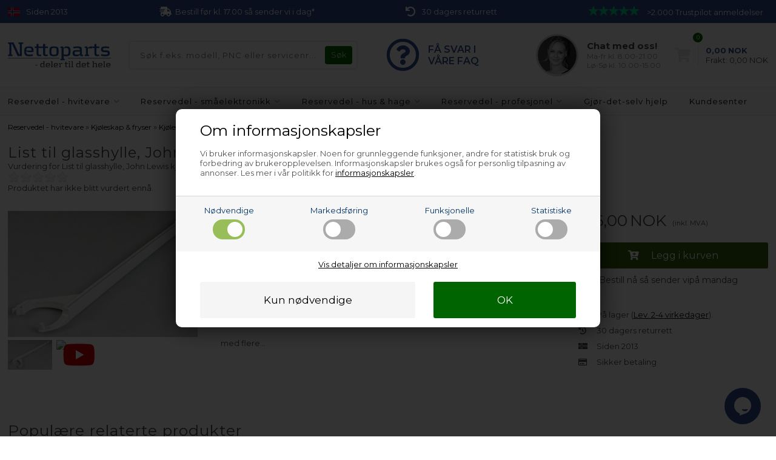

--- FILE ---
content_type: text/html; Charset=UTF-8
request_url: https://www.nettoparts.no/shop/list-til-glasshylle-42233p.html
body_size: 20413
content:
<!DOCTYPE html>
<html lang='no' class="webshop-html" xmlns:fb="http://ogp.me/ns/fb#">
<head>
<title>List til glasshylle, John Lewis kjøl og frys (venstre)</title>
<link rel="alternate" hreflang="no-NO" href="https://www.nettoparts.no/shop/list-til-glasshylle-42233p.html"/>
    <meta http-equiv="Content-Type" content="text/html;charset=UTF-8" />
    <meta name="generator" content="DanDomain Webshop" />
    <link rel="canonical" href="https://www.nettoparts.no/shop/list-til-glasshylle-42233p.html"/>
    <link rel="preload" as="image" href="/images/a/AEG1963-1-RC.JPG" />
    <link rel="image_src" href="https://www.nettoparts.no/images/a/AEG1963-1-RC.JPG" />
    <meta property="og:title" content="List til glasshylle, John Lewis kj&#248;l og frys (venstre)"/>
    <meta property="og:url" content="https://www.nettoparts.no/shop/list-til-glasshylle-42233p.html"/>
    <meta property="og:image" content="https://www.nettoparts.no/images/a/AEG1963-1-RC.JPG"/>
    <meta name="thumbnail" content="https://www.nettoparts.no/images/a/AEG1963-1-RC.JPG" />
    <meta name="description" content="På utkik etter John Lewis List til glasshylle til kjøl og frys? Søk, finn og kjøp nå - det er enkelt og billig &#10003; Faglig veiledning &#10003; Effektiv kundeservice">
<meta http-equiv="content-language" content="no-no">
    <meta http-equiv="Page-Enter" content="blendTrans(Duration=0)">
    <meta http-equiv="Page-Exit" content="blendTrans(Duration=0)">
    <link href="/shop/frontend/public/css/webshop.css?v=8.117.5220" rel="stylesheet" type="text/css">
    <script type="text/javascript">
        var UsesOwnDoctype = true
        var LanguageID = '1';
        var ReloadBasket = '';
        var MaxBuyMsg = 'Antal må ikke være større end';
        var MinBuyMsg = 'Antal må ikke være mindre end';
        var SelectVarMsg = 'Vælg variant før køb';
        var ProductNumber = 'AEG1963-11';
        var ProductVariantMasterID = '';
        var Keyword = '';
        var SelectVarTxt = 'Velg utgave';
        var ShowBasketUrl = '/shop/showbasket.html';
        var CurrencyReturnUrl = '/shop/list-til-glasshylle-42233p.html';
        var ReqVariantSelect = 'true';
        var EnablePicProtect = false;
        var PicprotectMsg = '';
        var AddedToBasketMessageTriggered = false;
        var CookiePolicy = {"cookiesRequireConsent":true,"allowTrackingCookies":false,"allowStatisticsCookies":false,"allowFunctionalCookies":false};
        setInterval(function(){SilentAjaxGetRequest(location.href);},900000);
    </script>
<script>
window.dataLayer = window.dataLayer || [];
function gtag(){dataLayer.push(arguments);}
gtag('consent', 'default', {
'ad_storage': 'denied',
'analytics_storage': 'denied',
'ad_user_data': 'denied',
'ad_personalization': 'denied',
'personalization_storage': 'denied',
'functionality_storage': 'denied',
'security_storage': 'granted'
});
</script>

<script src="https://www.googletagmanager.com/gtag/js?id=G-Y8HZSRLS57" class="shop-native-gtag-script" async ></script>
<script>
window.dataLayer = window.dataLayer || [];
function gtag(){dataLayer.push(arguments);}
gtag('js', new Date());
gtag('config', 'G-Y8HZSRLS57', { 'anonymize_ip': true });
gtag('set', 'ads_data_redaction', true);
</script>

<script type="text/plain" class="ce-script">(function(w,d,s,l,i){w[l]=w[l]||[];w[l].push({'gtm.start':new Date().getTime(),event:'gtm.js'});var f=d.getElementsByTagName(s)[0],j=d.createElement(s),dl=l!='dataLayer'?'&l='+l:'';j.async=true;j.src='https://www.googletagmanager.com/gtm.js?id='+i+dl;f.parentNode.insertBefore(j,f);})(window,document,'script','dataLayer','GTM-P2LKJMQ');</script>    <script type="text/javascript" src="/shop/frontend/public/js/webshop.all.min.js?v=8.117.5220"></script>

<meta name="google-site-verification" content="jtVr9Y1sYdiANK9Y-LJynC7GFJYmir6085vGVEdR10g" />

<!-- Skjul kun testområder fra start -->
<style>
/*.usp div div,*/
/*.uspinfo li,*/
/*.uspContainer div div,*/
/*.buysection .uspinfo li,*/
/*.product-buy .knap,*/
/*.buyWrapperHeadline,*/
/*.buyWrapper .buyWrapperHeadline,*/
/*.productlist, .pl-grid, .productlist-item,*/
/*.product-detail, .product-main, .product-info,*/
header nav, .mainmenu, .menu-container,
.checkout-container, .checkout-cols
    {
  opacity:0;
  transition:opacity .3s ease-in;
}
</style>
<!-- Netsalg filter script -->
<script>
// -------------------------
//  Funktioner til cookie- og datapush
// -------------------------
function setCookie(name, value) {
    document.cookie = name + "=" + (value || "") + "; path=/";
}
// -------------------------
// 4. pushFilterResult
// -------------------------
        function pushFilterResult(resultType, productId = null, price = null) {
		window.dataLayer = window.dataLayer || [];
		window.dataLayer.push({
			event: "filter_result",
			result_type: resultType,
			product_id: productId || "",
            price: price,
			category_name: sessionStorage.getItem('netsalg-app') || "",
			brand_name: sessionStorage.getItem('netsalg-brand') || "",
			sparepart_name: sessionStorage.getItem('netsalg-sparepart') || "",
			model: sessionStorage.getItem('netsalg-model') || "",
			timestamp: Date.now()
		});
	}
// -------------------------
// 5. Hent pris for AI
// -------------------------
    function getBasketPopupPriceNumber() {
    const el = document.querySelector('.basketPopup .basketPopupPriceAmount .basketPopupPrice');
    if (!el) return null;

    const txt = el.textContent.trim();
    const m = txt.match(/(\d{1,3}(?:[.\s]\d{3})*(?:[.,]\d{1,2})?|\d+(?:[.,]\d{1,2})?)/);
    if (!m) return null;

    const normalized = m[1]
      .replace(/\s/g, '')
      .replace(/\.(?=\d{3}\b)/g, '')
      .replace(',', '.');

    const num = Number(normalized);
    return Number.isFinite(num) ? num : null;
  }

  function waitForBasketPopupPrice({ timeout = 2000, interval = 50 } = {}) {
    return new Promise(resolve => {
      const start = Date.now();

      const timer = setInterval(() => {
        const price = getBasketPopupPriceNumber();
        if (price !== null) {
          clearInterval(timer);
          resolve(price);
        } else if (Date.now() - start >= timeout) {
          clearInterval(timer);
          resolve(null);
        }
      }, interval);
    });
  }
</script>
<!-- Netsalg filter script end -->
<meta http-equiv="X-UA-Compatible" content="IE=edge">
<meta name="viewport" content="initial-scale=1.0, maximum-scale=1.0, user-scalable=0">
<link href="https://www.nettoparts.dk/dandodesign/css/styles.min.css?2" rel="stylesheet" type="text/css">
<script src="/images/skins/Bewise/js/shared.js?1" type="text/javascript"></script>
<script>
  function ProductAdded() {};
  var texts = {
    'news' : 'Modifisert versjon',
    'buy' : 'Kjøp',
    'readMore' : 'Les mer',
    'readLess' : 'Skjul tekst',
    'popupHeader' : 'Produktet er lagt i handlekurven',
    'productsInBasket' : 'vare(r) i handlekurven',
    'delivery' : 'Frakt',
    'totalPrice' : 'Pris i alt',
    'buttonShop' : 'Fortsett å handle',
    'showBasket' : 'Vis handlekurv',
    'hidePopup' : 'Ikke vis denne popupen igjen',
    'yourBasket' : 'Din handlevogn',
    'relatedHeader' : 'Andre kjøpte også',
    'popupRelatedHeader' : 'Prøv vår toppselger!',
    'back' : 'Gå tilbake'
  };
  
  var popupRemberToBuyFallbackUrl = '/shop/buy-13367c1.html';
</script>
<script src="https://test.checkout.dibspayment.eu/v1/checkout.js?v=1"></script>
</head>


<body class="webshop-productinfo webshop-body">
<noscript><iframe src='https://www.googletagmanager.com/ns.html?id=GTM-P2LKJMQ'height='0' width='0' style='display:none;visibility:hidden'></iframe></noscript><script async src='' data-client-id=''></script>
<style type="text/css">   #CookiePolicy {       background-color: #ffffff;       color: #003366;       left: 0;       width: 100%;       text-align: center;       z-index: 999;   }       #CookiePolicy h1, #CookiePolicy h2, #CookiePolicy h3, #CookiePolicy h4, #CookiePolicy h5  {       color: #003366;   }   #CookiePolicy label  {       color: #003366;   }       #CookiePolicy .Close {       display: block;       text-decoration: none;       font-size: 14px;       height: 20px;       position: absolute;       right: 10px;       top: 0;       width: 20px;       color: #003366;   }       .CookiePolicyCenterText {      margin: 30px auto;      text-align: left;      max-width: 100%;      position: relative;      width: 980px;   }       .CookiePolicyText {      padding-left:10px;   }</style>    <!--googleoff: all-->
<div id="CookiePolicy" class="fixed-bottom"><div class="CookiePolicyCenterText"><div class="CookiePolicyText"><div class="CookiePolicyText">
	<h2>Om informasjonskapsler</h2>

	<p>
		Vi bruker informasjonskapsler. Noen for grunnleggende funksjoner, andre for statistisk bruk og forbedring av brukeropplevelsen. Informasjonskapsler brukes også for personlig tilpasning av annonser. Les mer i vår politikk for <a href="/shop/cookies-paa-nettoparts-10740s1.html">informasjonskapsler</a>.
	</p>
</div>
<link href="/images/design/css/cookie.css" rel="stylesheet" type="text/css" /><script type="text/javascript" src="/images/design/javascript/cookie.js">
</script><div class="cookie-policy-consents-container"><div class="cookie-policy-consents-area area-system-cookies"><input type="checkbox" checked disabled/><label>Nødvendige</label></div><div class="cookie-policy-consents-area area-tracking-cookies"><input type="checkbox" id="cookie-policy-consent-tracking" onclick="toggleConsentForCookieType(this)"/><label for="cookie-policy-consent-tracking">Markedsføring</label></div><div class="cookie-policy-consents-area area-functional-cookies"><input type="checkbox" id="cookie-policy-consent-functional" onclick="toggleConsentForCookieType(this)"/><label for="cookie-policy-consent-functional">Funksjonelle</label></div><div class="cookie-policy-consents-area area-statistics-cookies"><input type="checkbox" id="cookie-policy-consent-statistics" onclick="toggleConsentForCookieType(this)"/><label for="cookie-policy-consent-statistics">Statistiske</label></div></div><div class="cookie-policy-details-link-container"><a href="#" onclick="toggleCookiePolicyDetails()">Vis detaljer om informasjonskapsler</a></div><div class="cookie-policy-details-container"><div class="rtable rtable--4cols"><div style="order:1;" class="rtable-cell rtable-header-cell">Cookie</div><div style="order:2;" class="rtable-cell cookie-policy-details-globally-mapped cookie-policy-details-thirdparty cookie-policy-details-column-name">_GRECAPTCHA</div><div style="order:3;" class="rtable-cell cookie-policy-details-globally-mapped cookie-policy-details-column-name">ASPSESSIONID*</div><div style="order:4;" class="rtable-cell cookie-policy-details-globally-mapped cookie-policy-details-column-name">basketIdentifier</div><div style="order:5;" class="rtable-cell cookie-policy-details-globally-mapped cookie-policy-details-column-name">DanDomainWebShop5Favorites</div><div style="order:6;" class="rtable-cell cookie-policy-details-globally-mapped cookie-policy-details-column-name">DDCookiePolicy</div><div style="order:7;" class="rtable-cell cookie-policy-details-globally-mapped cookie-policy-details-column-name">DDCookiePolicy-consent-functional</div><div style="order:8;" class="rtable-cell cookie-policy-details-globally-mapped cookie-policy-details-column-name">DDCookiePolicy-consent-statistics</div><div style="order:9;" class="rtable-cell cookie-policy-details-globally-mapped cookie-policy-details-column-name">DDCookiePolicy-consent-tracking</div><div style="order:10;" class="rtable-cell cookie-policy-details-globally-mapped cookie-policy-details-column-name">DDCookiePolicyDialog</div><div style="order:11;" class="rtable-cell cookie-policy-details-globally-mapped cookie-policy-details-column-name cookie-policy-details-exists-on-client">SharedSessionId</div><div style="order:12;" class="rtable-cell cookie-policy-details-globally-mapped cookie-policy-details-column-name">shop6TipBotFilterRandomStringValue</div><div style="order:13;" class="rtable-cell cookie-policy-details-globally-mapped cookie-policy-details-column-name">shopReviewRandomStringValue</div><div style="order:14;" class="rtable-cell cookie-policy-details-globally-mapped cookie-policy-details-column-name">shopShowBasketSendMailRandomStringValue</div><div style="order:15;" class="rtable-cell cookie-policy-details-globally-mapped cookie-policy-details-thirdparty cookie-policy-details-column-name">_ga*</div><div style="order:16;" class="rtable-cell cookie-policy-details-globally-mapped cookie-policy-details-thirdparty cookie-policy-details-column-name">_gat_gtag_UA(Viabill)</div><div style="order:17;" class="rtable-cell cookie-policy-details-globally-mapped cookie-policy-details-thirdparty cookie-policy-details-column-name">_gid</div><div style="order:18;" class="rtable-cell cookie-policy-details-globally-mapped cookie-policy-details-thirdparty cookie-policy-details-column-name">GPS</div><div style="order:19;" class="rtable-cell cookie-policy-details-globally-mapped cookie-policy-details-thirdparty cookie-policy-details-column-name">VISITOR_INFO1_LIVE</div><div style="order:20;" class="rtable-cell cookie-policy-details-globally-mapped cookie-policy-details-thirdparty cookie-policy-details-column-name">YSC</div><div style="order:1;" class="rtable-cell rtable-header-cell">Category</div><div style="order:2;" class="rtable-cell cookie-policy-details-globally-mapped cookie-policy-details-thirdparty cookie-policy-details-column-category">Nødvendige</div><div style="order:3;" class="rtable-cell cookie-policy-details-globally-mapped cookie-policy-details-column-category">Nødvendige</div><div style="order:4;" class="rtable-cell cookie-policy-details-globally-mapped cookie-policy-details-column-category">Nødvendige</div><div style="order:5;" class="rtable-cell cookie-policy-details-globally-mapped cookie-policy-details-column-category">Nødvendige</div><div style="order:6;" class="rtable-cell cookie-policy-details-globally-mapped cookie-policy-details-column-category">Nødvendige</div><div style="order:7;" class="rtable-cell cookie-policy-details-globally-mapped cookie-policy-details-column-category">Nødvendige</div><div style="order:8;" class="rtable-cell cookie-policy-details-globally-mapped cookie-policy-details-column-category">Nødvendige</div><div style="order:9;" class="rtable-cell cookie-policy-details-globally-mapped cookie-policy-details-column-category">Nødvendige</div><div style="order:10;" class="rtable-cell cookie-policy-details-globally-mapped cookie-policy-details-column-category">Nødvendige</div><div style="order:11;" class="rtable-cell cookie-policy-details-globally-mapped cookie-policy-details-column-category cookie-policy-details-exists-on-client">Nødvendige</div><div style="order:12;" class="rtable-cell cookie-policy-details-globally-mapped cookie-policy-details-column-category">Nødvendige</div><div style="order:13;" class="rtable-cell cookie-policy-details-globally-mapped cookie-policy-details-column-category">Nødvendige</div><div style="order:14;" class="rtable-cell cookie-policy-details-globally-mapped cookie-policy-details-column-category">Nødvendige</div><div style="order:15;" class="rtable-cell cookie-policy-details-globally-mapped cookie-policy-details-thirdparty cookie-policy-details-column-category">Markedsføring</div><div style="order:16;" class="rtable-cell cookie-policy-details-globally-mapped cookie-policy-details-thirdparty cookie-policy-details-column-category">Markedsføring</div><div style="order:17;" class="rtable-cell cookie-policy-details-globally-mapped cookie-policy-details-thirdparty cookie-policy-details-column-category">Markedsføring</div><div style="order:18;" class="rtable-cell cookie-policy-details-globally-mapped cookie-policy-details-thirdparty cookie-policy-details-column-category">Markedsføring</div><div style="order:19;" class="rtable-cell cookie-policy-details-globally-mapped cookie-policy-details-thirdparty cookie-policy-details-column-category">Markedsføring</div><div style="order:20;" class="rtable-cell cookie-policy-details-globally-mapped cookie-policy-details-thirdparty cookie-policy-details-column-category">Markedsføring</div><div style="order:1;" class="rtable-cell rtable-header-cell">Description</div><div style="order:2;" class="rtable-cell cookie-policy-details-globally-mapped cookie-policy-details-thirdparty cookie-policy-details-column-description">Used for Google ReCaptcha<div class="cookie-policy-third-party-details-container">Google LLC</div></div><div style="order:3;" class="rtable-cell cookie-policy-details-globally-mapped cookie-policy-details-column-description">Used to save session data</div><div style="order:4;" class="rtable-cell cookie-policy-details-globally-mapped cookie-policy-details-column-description">Used to save basket</div><div style="order:5;" class="rtable-cell cookie-policy-details-globally-mapped cookie-policy-details-column-description">Used by the function favorite products</div><div style="order:6;" class="rtable-cell cookie-policy-details-globally-mapped cookie-policy-details-column-description">Used to save cookie consent</div><div style="order:7;" class="rtable-cell cookie-policy-details-globally-mapped cookie-policy-details-column-description">Used to save cookie consent</div><div style="order:8;" class="rtable-cell cookie-policy-details-globally-mapped cookie-policy-details-column-description">Used to save cookie consent</div><div style="order:9;" class="rtable-cell cookie-policy-details-globally-mapped cookie-policy-details-column-description">Used to save cookie consent</div><div style="order:10;" class="rtable-cell cookie-policy-details-globally-mapped cookie-policy-details-column-description">Used to save cookie consent</div><div style="order:11;" class="rtable-cell cookie-policy-details-globally-mapped cookie-policy-details-column-description cookie-policy-details-exists-on-client">Saves user session data</div><div style="order:12;" class="rtable-cell cookie-policy-details-globally-mapped cookie-policy-details-column-description">Used by the tip a friend function</div><div style="order:13;" class="rtable-cell cookie-policy-details-globally-mapped cookie-policy-details-column-description">Used by the review function</div><div style="order:14;" class="rtable-cell cookie-policy-details-globally-mapped cookie-policy-details-column-description">Used for the send basket to a friend feature</div><div style="order:15;" class="rtable-cell cookie-policy-details-globally-mapped cookie-policy-details-thirdparty cookie-policy-details-column-description">Google analytics is used to collect statistics about the individual user<div class="cookie-policy-third-party-details-container">Google LLC</div></div><div style="order:16;" class="rtable-cell cookie-policy-details-globally-mapped cookie-policy-details-thirdparty cookie-policy-details-column-description">Used by Google to tailor the add experience<div class="cookie-policy-third-party-details-container">Google LLC</div></div><div style="order:17;" class="rtable-cell cookie-policy-details-globally-mapped cookie-policy-details-thirdparty cookie-policy-details-column-description">Google analytics is used to collect statistics about the individual user<div class="cookie-policy-third-party-details-container">Google LLC</div></div><div style="order:18;" class="rtable-cell cookie-policy-details-globally-mapped cookie-policy-details-thirdparty cookie-policy-details-column-description">Used by Youtube when viewing videos<div class="cookie-policy-third-party-details-container">youtube.com </div></div><div style="order:19;" class="rtable-cell cookie-policy-details-globally-mapped cookie-policy-details-thirdparty cookie-policy-details-column-description">Used by Youtube when viewing videos<div class="cookie-policy-third-party-details-container">youtube.com</div></div><div style="order:20;" class="rtable-cell cookie-policy-details-globally-mapped cookie-policy-details-thirdparty cookie-policy-details-column-description">Used by Youtube when viewing videos<div class="cookie-policy-third-party-details-container">youtube.com</div></div><div style="order:1;" class="rtable-cell rtable-header-cell">Expire</div><div style="order:2;" class="rtable-cell cookie-policy-details-globally-mapped cookie-policy-details-thirdparty cookie-policy-details-column-expire">182 days</div><div style="order:3;" class="rtable-cell cookie-policy-details-globally-mapped cookie-policy-details-column-expire">session</div><div style="order:4;" class="rtable-cell cookie-policy-details-globally-mapped cookie-policy-details-column-expire">30 days</div><div style="order:5;" class="rtable-cell cookie-policy-details-globally-mapped cookie-policy-details-column-expire">365 days</div><div style="order:6;" class="rtable-cell cookie-policy-details-globally-mapped cookie-policy-details-column-expire">365 days</div><div style="order:7;" class="rtable-cell cookie-policy-details-globally-mapped cookie-policy-details-column-expire">365 days</div><div style="order:8;" class="rtable-cell cookie-policy-details-globally-mapped cookie-policy-details-column-expire">365 days</div><div style="order:9;" class="rtable-cell cookie-policy-details-globally-mapped cookie-policy-details-column-expire">365 days</div><div style="order:10;" class="rtable-cell cookie-policy-details-globally-mapped cookie-policy-details-column-expire">365 days</div><div style="order:11;" class="rtable-cell cookie-policy-details-globally-mapped cookie-policy-details-column-expire cookie-policy-details-exists-on-client">365 days</div><div style="order:12;" class="rtable-cell cookie-policy-details-globally-mapped cookie-policy-details-column-expire">session</div><div style="order:13;" class="rtable-cell cookie-policy-details-globally-mapped cookie-policy-details-column-expire">session</div><div style="order:14;" class="rtable-cell cookie-policy-details-globally-mapped cookie-policy-details-column-expire">session</div><div style="order:15;" class="rtable-cell cookie-policy-details-globally-mapped cookie-policy-details-thirdparty cookie-policy-details-column-expire">730 days</div><div style="order:16;" class="rtable-cell cookie-policy-details-globally-mapped cookie-policy-details-thirdparty cookie-policy-details-column-expire">1 days</div><div style="order:17;" class="rtable-cell cookie-policy-details-globally-mapped cookie-policy-details-thirdparty cookie-policy-details-column-expire">2 minutes</div><div style="order:18;" class="rtable-cell cookie-policy-details-globally-mapped cookie-policy-details-thirdparty cookie-policy-details-column-expire">1 days</div><div style="order:19;" class="rtable-cell cookie-policy-details-globally-mapped cookie-policy-details-thirdparty cookie-policy-details-column-expire">180 days</div><div style="order:20;" class="rtable-cell cookie-policy-details-globally-mapped cookie-policy-details-thirdparty cookie-policy-details-column-expire">session</div></div></div><div class="cookie-policy-accept-buttons-container"><input id="cookie-policy-accept-button" data-accept-text-original="Kun nødvendige" data-accept-text-modified="" class="cookie-policy-accept cookie-policy-button" type="button" value="Kun nødvendige" onclick="cookiePolicyAccept('9710a0ff3d7fb531ca9849d3183e61ac71df0278')"/><input class="cookie-policy-accept-all cookie-policy-button" type="button" value="OK" onclick="cookiePolicyAcceptAll('9710a0ff3d7fb531ca9849d3183e61ac71df0278')"/></div></div></div></div>
<!--googleon: all-->
<script>
    //var CountdownEndDateOverrule = "2022/12/1 10:00";
  var countdownConfig = {
    'Monday'     :	'17:00',
    'Tuesday'    :	'17:00',
    'Wednesday'  :	'17:00',
    'Thursday'   :	'17:00',
    'Friday'     :	'17:00',
    'Saturday'   :	'',
    'Sunday'     :	'',
  };
</script>
<div class="outerWrapper">
  <div class="wrapper">
      <div class="uspContainer">
      <div class="usp">
        <div class="hidden-xs">
          <svg xmlns="http://www.w3.org/2000/svg" viewBox="0 0 22 16" ><rect width="22" height="16" fill="#ba0c2f"/><path d="M0,8h22M8,0v16" stroke="#fff" stroke-width="4"/><path d="M0,8h22M8,0v16" stroke="#00205b" stroke-width="2"/></svg>
          <div>Siden 2013</div>
        </div>
        <div>
          <i class="fas fa-shipping-fast"></i>
          <div>
            Bestill før kl. 17.00 så sender vi i dag*
          </div>
        </div>
         <div class="hidden-xs">
          <i class="fas fa-undo"></i>
          <div>
            30 dagers returrett
          </div>
        </div>
        <div>
          <div class="stars"><img src="/dandodesign/media/stars.svg"/>
          >2.000 Trustpilot anmeldelser</div>
        </div>
      </div>
    </div>
    <div class="newsticky">
      <header>
        <section>
          <div class="logo"><a class="shoplogo" href="/shop/frontpage.html"><img itemprop="image" itemprop="logo" alt="Nettoparts' logo" src="/images/skins/Bewise/images/logo-nettoparts.svg" /></a></div>
          <form ID="Search_Form" method="POST" action="/shop/search-1.html" style="margin:0;"><input type="hidden" name="InitSearch" value="1"><span class="SearchTitle_SearchPage">Søk f.eks. modell, PNC eller servicenr...</span><br><input type="text" name="Keyword" maxlength="50" size="12" class="SearchField_SearchPage" value=""><span class="nbsp">&nbsp;</span><input type="submit" value="Søk" name="Search" class="SubmitButton_SearchPage"><br></form>
          <i class="fa fa-bars btnMenu" aria-hidden="true"></i>
          <i class="fas fa-search btnSearch" aria-hidden="true"></i>
          <div class="headerInfoBoxes">
            
            <div class="customerService faqlink">
              <i class="far fa-question-circle"></i>
              <div class="cusfaqtxt">
                FÅ SVAR I<br/>VÅRE FAQ
              </div>
            </div>
            
            <div class="customerService chatlink">
              <img src="/images/skins/Bewise/images/customerservice.jpg" />
              <div>
                <div class="open">Kundeservice</div>
                <span>Chat med oss!</span>
                <small>Ma-fr kl. 8.00-21.00<br>Lø-Sø kl. 10.00-15.00</small>
              </div>
            </div>
          </div>
        </section>
      </header>
      <div id="ProductmenuContainer_DIV"><div id="ProductmenuContainer_DIV" class="ProductmenuContainer_DIV"><style type="text/css">.ProductMenu_MenuItemBold{font-weight:bold;}</style><ul id="ProductMenu_List"><li class="RootCategory_Productmenu has-dropdown"><a href="/shop/reservedel-hvitevare-3s1.html" class="CategoryLink0_Productmenu DeActiv_Productmenu DeActiv_ProductMenu" title="Reservedel - hvitevare"><span class="ProductMenu_MenuItemBold">Reservedel - hvitevare</span></a><ul class="dropdown"><li class="SubCategory1_Productmenu has-dropdown"><a href="/shop/kjoel-frys-reservedeler-5s1.html" class="Deactiv_Productmenu Deactiv_ProductMenu CategoryLink1_Productmenu" title="Kjøleskap & fryser"><span class="ProductMenu_MenuItemBold">Kjøleskap & fryser</span></a><ul class="dropdown"><li class="SubCategory2_Productmenu"><a href="/shop/avrimningstut-kjoel-frys-36c1.html" class="Deactiv_Productmenu Deactiv_ProductMenu CategoryLink2_Productmenu" title="Avrimningstut">Avrimningstut</a></li><li class="SubCategory2_Productmenu"><a href="/shop/filter-kjoel-frys-283c1.html" class="Deactiv_Productmenu Deactiv_ProductMenu CategoryLink2_Productmenu" title="Filter">Filter</a></li><li class="SubCategory2_Productmenu"><a href="/shop/fotbrett-kjoel-frys-41c1.html" class="Deactiv_Productmenu Deactiv_ProductMenu CategoryLink2_Productmenu" title="Fotbrett">Fotbrett</a></li><li class="SubCategory2_Productmenu"><a href="/shop/groennsaksskuff-kjoel-frys-31c1.html" class="Deactiv_Productmenu Deactiv_ProductMenu CategoryLink2_Productmenu" title="Grønnsaksskuff">Grønnsaksskuff</a></li><li class="SubCategory2_Productmenu"><a href="/shop/kontrollpanel-kjoel-frys-39c1.html" class="Deactiv_Productmenu Deactiv_ProductMenu CategoryLink2_Productmenu" title="Kontrollpanel">Kontrollpanel</a></li><li class="SubCategory2_Productmenu"><a href="/shop/lyspaere-kjoel-frys-30c1.html" class="Deactiv_Productmenu Deactiv_ProductMenu CategoryLink2_Productmenu" title="Lyspære">Lyspære</a></li><li class="SubCategory2_Productmenu"><a href="/shop/skaal-til-smeltevann-kjoel-frys-251c1.html" class="Deactiv_Productmenu Deactiv_ProductMenu CategoryLink2_Productmenu" title="Skål til smeltevann">Skål til smeltevann</a></li><li class="SubCategory2_Productmenu"><a href="/shop/startrele-kjoel-frys-28c1.html" class="Deactiv_Productmenu Deactiv_ProductMenu CategoryLink2_Productmenu" title="Startrelé">Startrelé</a></li><li class="SubCategory2_Productmenu"><a href="/shop/termostatknapp-kjoel-frys-34c1.html" class="Deactiv_Productmenu Deactiv_ProductMenu CategoryLink2_Productmenu" title="Termostatknapp">Termostatknapp</a></li><li class="SubCategory2_Productmenu"><a href="/shop/tetningslist-kjoel-frys-248c1.html" class="Deactiv_Productmenu Deactiv_ProductMenu CategoryLink2_Productmenu" title="Tetningslist">Tetningslist</a></li><li class="SubCategory2_Productmenu"><a href="/shop/g-viftemotor-kjoeleskap-fryser-27777c1.html" class="Deactiv_Productmenu Deactiv_ProductMenu CategoryLink2_Productmenu" title="Viftemotor">Viftemotor</a></li><li class="SubCategory2_Productmenu has-dropdown"><a href="/shop/g-doer-til-fryseboks-tilbehoer-kjoeleskap-fryser-229s1.html" class="Deactiv_Productmenu Deactiv_ProductMenu CategoryLink2_Productmenu" title="Dør til fryseboks & tilbehør"><span class="ProductMenu_MenuItemBold">Dør til fryseboks & tilbehør</span></a></li><li class="SubCategory2_Productmenu has-dropdown"><a href="/shop/g-doerhengsel-tilbehoer-kjoeleskap-fryser-38s1.html" class="Deactiv_Productmenu Deactiv_ProductMenu CategoryLink2_Productmenu" title="Dørhengsel & tilbehør"><span class="ProductMenu_MenuItemBold">Dørhengsel & tilbehør</span></a></li><li class="SubCategory2_Productmenu has-dropdown"><a href="/shop/g-grep-til-kjoeleskap-tilbehoer-kjoeleskap-fryser-37s1.html" class="Deactiv_Productmenu Deactiv_ProductMenu CategoryLink2_Productmenu" title="Grep til kjøleskap & tilbehør"><span class="ProductMenu_MenuItemBold">Grep til kjøleskap & tilbehør</span></a></li><li class="SubCategory2_Productmenu has-dropdown"><a href="/shop/g-kjoeleskapshylle-tilbehoer-kjoeleskap-fryser-22748s1.html" class="Deactiv_Productmenu Deactiv_ProductMenu CategoryLink2_Productmenu" title="Kjøleskapshylle & tilbehør"><span class="ProductMenu_MenuItemBold">Kjøleskapshylle & tilbehør</span></a><ul class="dropdown"><li class="SubCategory3_Productmenu"><a href="/shop/doerhylle-kjoel-frys-29c1.html" class="Deactiv_Productmenu Deactiv_ProductMenu CategoryLink3_Productmenu" title="Dørhylle">Dørhylle</a></li><li class="SubCategory3_Productmenu"><a href="/shop/g-flaskestativ-boeyle-kjoeleskap-fryser-22751c1.html" class="Deactiv_Productmenu Deactiv_ProductMenu CategoryLink3_Productmenu" title="Flaskestativ & bøyle">Flaskestativ & bøyle</a></li><li class="SubCategory3_Productmenu"><a href="/shop/glasshylle-traadhylle-kjoel-frys-32c1.html" class="Deactiv_Productmenu Deactiv_ProductMenu CategoryLink3_Productmenu" title="Glasshylle">Glasshylle</a></li><li class="SubCategory3_Productmenu active"><a name="ActiveCategory_A" ID="ActiveCategory_A"></a><a href="/shop/liste-hylleramme-kjoeleskap-20477c1.html" class="CategoryLink3_Productmenu Activ_Productmenu Activ_ProductMenu" title="Liste & hylleramme">Liste & hylleramme</a></li><li class="SubCategory3_Productmenu"><a href="/shop/g-traadhylle-kjoeleskap-fryser-22756c1.html" class="Deactiv_Productmenu Deactiv_ProductMenu CategoryLink3_Productmenu" title="Trådhylle">Trådhylle</a></li><li class="SubCategory3_Productmenu"><a href="/shop/g-vippelokk-kjoeleskap-fryser-22757c1.html" class="Deactiv_Productmenu Deactiv_ProductMenu CategoryLink3_Productmenu" title="Vippelokk">Vippelokk</a></li><li class="SubCategory3_Productmenu"><a href="/shop/g-oevrige-deler-til-hylle-kjoeleskap-fryser-22752c1.html" class="Deactiv_Productmenu Deactiv_ProductMenu CategoryLink3_Productmenu" title="Øvrige deler til hylle">Øvrige deler til hylle</a></li></ul></li><li class="SubCategory2_Productmenu has-dropdown"><a href="/shop/g-skuff-kurv-og-tilbehoer-kjoeleskap-fryser-35s1.html" class="Deactiv_Productmenu Deactiv_ProductMenu CategoryLink2_Productmenu" title="Skuff, kurv og tilbehør"><span class="ProductMenu_MenuItemBold">Skuff, kurv og tilbehør</span></a></li><li class="SubCategory2_Productmenu has-dropdown"><a href="/shop/termostat-kjoel-frys-226s1.html" class="Deactiv_Productmenu Deactiv_ProductMenu CategoryLink2_Productmenu" title="Termostat"><span class="ProductMenu_MenuItemBold">Termostat</span></a></li><li class="SubCategory2_Productmenu"><a href="/shop/g-tilbehoer-vedlikehold-kjoeleskap-fryser-9188c1.html" class="Deactiv_Productmenu Deactiv_ProductMenu CategoryLink2_Productmenu" title="Tilbehør & vedlikehold">Tilbehør & vedlikehold</a></li><li class="SubCategory2_Productmenu"><a href="/shop/g-oevrige-deler-kjoeleskap-fryser-9176c1.html" class="Deactiv_Productmenu Deactiv_ProductMenu CategoryLink2_Productmenu" title="Øvrige deler">Øvrige deler</a></li></ul></li><li class="SubCategory1_Productmenu has-dropdown"><a href="/shop/komfyr-stekeovn-reservedeler-4s1.html" class="Deactiv_Productmenu Deactiv_ProductMenu CategoryLink1_Productmenu" title="Komfyr & stekeovn"><span class="ProductMenu_MenuItemBold">Komfyr & stekeovn</span></a></li><li class="SubCategory1_Productmenu has-dropdown"><a href="/shop/mikroboelgeovn-reservedeler-10s1.html" class="Deactiv_Productmenu Deactiv_ProductMenu CategoryLink1_Productmenu" title="Mikrobølgeovn"><span class="ProductMenu_MenuItemBold">Mikrobølgeovn</span></a></li><li class="SubCategory1_Productmenu has-dropdown"><a href="/shop/oppvaskmaskin-reservedeler-6s1.html" class="Deactiv_Productmenu Deactiv_ProductMenu CategoryLink1_Productmenu" title="Oppvaskmaskin"><span class="ProductMenu_MenuItemBold">Oppvaskmaskin</span></a></li><li class="SubCategory1_Productmenu has-dropdown"><a href="/shop/g-kjoel-frys-side-by-side-reservedeler-138s1.html" class="Deactiv_Productmenu Deactiv_ProductMenu CategoryLink1_Productmenu" title="Side by side kjøleskap"><span class="ProductMenu_MenuItemBold">Side by side kjøleskap</span></a></li><li class="SubCategory1_Productmenu has-dropdown"><a href="/shop/toerketrommel-reservedeler-8s1.html" class="Deactiv_Productmenu Deactiv_ProductMenu CategoryLink1_Productmenu" title="Tørketrommel"><span class="ProductMenu_MenuItemBold">Tørketrommel</span></a></li><li class="SubCategory1_Productmenu has-dropdown"><a href="/shop/vaskemaskin-reservedeler-7s1.html" class="Deactiv_Productmenu Deactiv_ProductMenu CategoryLink1_Productmenu" title="Vaskemaskin"><span class="ProductMenu_MenuItemBold">Vaskemaskin</span></a></li><li class="SubCategory1_Productmenu has-dropdown"><a href="/shop/g-avtrekksvifte-reservedeler-13s1.html" class="Deactiv_Productmenu Deactiv_ProductMenu CategoryLink1_Productmenu" title="Vifte"><span class="ProductMenu_MenuItemBold">Vifte</span></a></li><li class="SubCategory1_Productmenu has-dropdown"><a href="/shop/tilbehoer-vedlikehold-reservedel-hvitevare-107s1.html" class="Deactiv_Productmenu Deactiv_ProductMenu CategoryLink1_Productmenu" title="Tilbehør & vedlikehold"><span class="ProductMenu_MenuItemBold">Tilbehør & vedlikehold</span></a></li></ul></li><li class="RootCategory_Productmenu has-dropdown"><a href="/shop/reservedeler-smaaelektronikk-102s1.html" class="Deactiv_Productmenu Deactiv_ProductMenu CategoryLink0_Productmenu" title="Reservedel - småelektronikk"><span class="ProductMenu_MenuItemBold">Reservedel - småelektronikk</span></a></li><li class="RootCategory_Productmenu has-dropdown"><a href="/shop/reservedel-hus-hage-12997s1.html" class="Deactiv_Productmenu Deactiv_ProductMenu CategoryLink0_Productmenu" title="Reservedel - hus & hage"><span class="ProductMenu_MenuItemBold">Reservedel - hus & hage</span></a></li><li class="RootCategory_Productmenu has-dropdown"><a href="/shop/reservedel-profesjonel-2s1.html" class="Deactiv_Productmenu Deactiv_ProductMenu CategoryLink0_Productmenu" title="Reservedel - profesjonel"><span class="ProductMenu_MenuItemBold">Reservedel - profesjonel</span></a></li><li class="RootCategory_Productmenu has-dropdown"><a href="/shop/diy-8967s1.html" class="Deactiv_Productmenu Deactiv_ProductMenu CategoryLink0_Productmenu" title="Gjør-det-selv hjelp"><span class="ProductMenu_MenuItemBold">Gjør-det-selv hjelp</span></a></li><li class="RootCategory_Productmenu has-dropdown"><a href="/shop/kundesenter-21329s1.html" class="Deactiv_Productmenu Deactiv_ProductMenu CategoryLink0_Productmenu" title="Kundesenter"><span class="ProductMenu_MenuItemBold">Kundesenter</span></a></li></ul><!--<CategoryStructure>1101[[|]]1059[[|]]1055</CategoryStructure>-->
<!--Loaded from disk cache--></div><input type="hidden" value="1055" id="RootCatagory"><!--categories loaded in: 19ms--></div>
    </div>
    <!--<div class="banner hidden-xs visible-xs">
        <div class="container">Chatten stänger idag klockan 13.00.</div>
    </div>-->
    <article>
        
      <aside>
          <div class="form netsalg">
              
            <b>Finn riktig reservedel i 4 raske trinn</b>
            <form method="POST">
              <input name="lang" type="hidden" value="N" /> 
              <input name="siteid" type="hidden" value="1" /> 
              <div><small>1</small><select name="app" required="required"><option value="">Velg apparat</option></select></div>
              <div><small>2</small><select name="brand" required="required"><option value="">Velg merke</option></select></div>
              <div><small>3</small><select name="sparepart" required="required"><option value="">Velg reservedel</option></select></div>
              <div class="action"><small>4</small><input name="model" placeholder="Oppgi modellnr." required="required" type="text" /><div class="results"></div></div>
            </form>
              
        </div>    
      </aside>
      <div itemscope itemtype="https://schema.org/Product">
<meta itemprop="sku" content="AEG1963-11"/>
<meta itemprop="itemCondition" content="https://schema.org/NewCondition" />
<div itemprop="shippingDetails" itemtype="https://schema.org/OfferShippingDetails" itemscope>
<div itemprop="shippingRate" itemtype="https://schema.org/MonetaryAmount" itemscope>
<meta itemprop="value" content="0.00" />
<meta itemprop="currency" content="NOK" />
</div>
</div>
<FORM METHOD="POST" NAME="myform" class="product-details-buy-form" OnSubmit="return BuyProduct(this,'1','0','False');" ACTION="/shop/basket.asp"><INPUT TYPE="hidden" NAME="VerticalScrollPos" VALUE=""><INPUT TYPE="hidden" NAME="BuyReturnUrl" VALUE="/shop/list-til-glasshylle-42233p.html"><INPUT TYPE="hidden" NAME="Add" VALUE="1"><INPUT TYPE="HIDDEN" NAME="ProductID" VALUE="AEG1963-11"><div class="productcard">
<div class="breadcrumb">
<TABLE width="100%" border="0" cellpadding="0" cellspacing="0">
<TR>
<TD CLASS="BreadCrumb_ProductInfo BreadCrumb_Productinfo"><span itemscope itemtype="https://schema.org/BreadcrumbList"><span class="starttekst">Her er du:</span> <span itemprop="itemListElement" itemscope itemtype="https://schema.org/ListItem"><a class="BreadCrumbLink" href="/shop/reservedel-hvitevare-3s1.html" itemprop="item"><span itemprop="name">Reservedel - hvitevare</span></a><meta itemprop="position" content="1" /></span> » <span itemprop="itemListElement" itemscope itemtype="https://schema.org/ListItem"><a class="BreadCrumbLink" href="/shop/kjoel-frys-reservedeler-5s1.html" itemprop="item"><span itemprop="name">Kjøleskap &amp; fryser</span></a><meta itemprop="position" content="2" /></span> » <span itemprop="itemListElement" itemscope itemtype="https://schema.org/ListItem"><a class="BreadCrumbLink" href="/shop/g-kjoeleskapshylle-tilbehoer-kjoeleskap-fryser-22748s1.html" itemprop="item"><span itemprop="name">Kjøleskapshylle &amp; tilbehør</span></a><meta itemprop="position" content="3" /></span> » <span itemprop="itemListElement" itemscope itemtype="https://schema.org/ListItem"><a class="BreadCrumbLink_Active" href="/shop/liste-hylleramme-kjoeleskap-20477c1.html" itemprop="item"><span itemprop="name">Liste &amp; hylleramme</span></a><meta itemprop="position" content="4" /></span></span><BR><BR></TD>
</TR>
</TABLE>
</div>
<h1><SPAN CLASS="Description_Productinfo" itemprop="name">List til glasshylle, John Lewis kjøl og frys (venstre)</SPAN></h1>
<div style="padding-top:0px;padding-bottom:10px;"><div id="Product_Rating_Container"><input type="hidden" value="0" id="Product_Rating_Current_Value_Product_Rating_Container"><span class="Product_Rating_Review_Text">Vurdering for <span itemprop="name">List til glasshylle, John Lewis kjøl og frys (venstre)</span></span><div class="Product_Rating_Symbols_Container"><div title="1"  style="cursor:pointer;" onmouseover="mouseOverRating(1,5,'0','Product_Rating_Container')" onmouseout="mouseOutRating(5,'AEG1963-11','0','Product_Rating_Container')" onclick="mouseClickRating('AEG1963-11',1,'Product_Rating_Container')" id="Product_Rating_Product_Rating_Container_1" class="Product_Rating_Symbols_Idle"></div><div title="2"  style="cursor:pointer;" onmouseover="mouseOverRating(2,5,'0','Product_Rating_Container')" onmouseout="mouseOutRating(5,'AEG1963-11','0','Product_Rating_Container')" onclick="mouseClickRating('AEG1963-11',2,'Product_Rating_Container')" id="Product_Rating_Product_Rating_Container_2" class="Product_Rating_Symbols_Idle"></div><div title="3"  style="cursor:pointer;" onmouseover="mouseOverRating(3,5,'0','Product_Rating_Container')" onmouseout="mouseOutRating(5,'AEG1963-11','0','Product_Rating_Container')" onclick="mouseClickRating('AEG1963-11',3,'Product_Rating_Container')" id="Product_Rating_Product_Rating_Container_3" class="Product_Rating_Symbols_Idle"></div><div title="4"  style="cursor:pointer;" onmouseover="mouseOverRating(4,5,'0','Product_Rating_Container')" onmouseout="mouseOutRating(5,'AEG1963-11','0','Product_Rating_Container')" onclick="mouseClickRating('AEG1963-11',4,'Product_Rating_Container')" id="Product_Rating_Product_Rating_Container_4" class="Product_Rating_Symbols_Idle"></div><div title="5"  style="cursor:pointer;" onmouseover="mouseOverRating(5,5,'0','Product_Rating_Container')" onmouseout="mouseOutRating(5,'AEG1963-11','0','Product_Rating_Container')" onclick="mouseClickRating('AEG1963-11',5,'Product_Rating_Container')" id="Product_Rating_Product_Rating_Container_5" class="Product_Rating_Symbols_Idle"></div></div><div class="Product_Rating_Symbols_Clear"></div><span class="Product_Rating_NoRates">Produktet har ikke blitt vurdert ennå.</span></div></div>
<div class="productcardInner">
<div class="imageContainer">
<div class="imagecanvas"><script type="text/javascript" src="/shop/frontend/public/js/fancybox.min.js?version=356"></script><script type="text/javascript">
		$(document).ready(function() {

		setTimeout(() => {

		$(".Thumbnail_Productinfo_FancyBox").fancybox(
		{
		buttons: [
		"zoom",
		"slideShow"
		
            ,"close"
            ]
            
              ,arrows: false
            
            ,afterShow:function(instance,slide){
              $('.fancybox-image').css('border', '10px solid #ffffff');
              if($('.fancybox-image').css('cursor')!='zoom-in'){
                $('.fancybox-image').css('box-sizing', 'content-box');
              }
              else{
                $('.fancybox-image').css('box-sizing', 'border-box');
              }
            }
            ,beforeClose:function(instance,slide){
              $('.fancybox-image').css('border', '0px');
              $('.fancybox-image').css('box-sizing', 'border-box');
            }
            ,afterLoad:function(instance,slide){
              if($('.fancybox-image').css('cursor')!='zoom-in'){
                $('.fancybox-image').css('box-sizing', 'content-box');
              }
              else{
                $('.fancybox-image').css('box-sizing', 'border-box');
              }
				if(slide.$image != null){
					slide.$image.attr('alt', slide.opts.$orig.find('img').attr('alt'));
				}

            }
          }
        );

		}, 100);


      });
    </script><div>
<div id="Productinfo_Fancybox_Image_DIV"><a class="Thumbnail_Productinfo_FancyBox" id="Image_Productinfo_FancyBox" data-fancybox="gallery" href="/images/a/AEG1963-1-RC-p.JPG" rel="Thumbnail_Productinfo_FancyBox_Gallery" title="List til glasshylle, John Lewis kjøl og frys (venstre)" data-caption="List til glasshylle, John Lewis kjøl og frys (venstre)"><img itemprop="image" class="ProductInfo_Fancybox_IMG" id="ProductInfo_Fancybox_IMG" src="/images/a/AEG1963-1-RC.JPG" alt="List til glasshylle, John Lewis kjøl og frys (venstre)"></a></div>
</div>
</div>
<div class="imageselector">
<div class="prod-image"><a data-fancybox="gallery" href="/images/a/aeg1963-2-rc-p.jpg"><img alt="List til glasshylle, John Lewis kjøl og frys (venstre)" data-popup="/images/a/aeg1963-2-rc-p.jpg" data-thumbnail="" loading="lazy" src="/images/a/aeg1963-2-rc-p.jpg"></a></div>
</div>
</div>
<div class="center">
<div class="tabs">
<ul>
<li><i class="fas fa-align-left"></i><span>Produktinfo</span></li>
<li><i class="far fa-comments"></i><span>Spørsmål om varen?</span></li>
</ul>
<div>
<ul id="specs">
<li>
<DIV CLASS="Description_Productinfo">Høyde </DIV><DIV CLASS="Description_Productinfo"> </DIV>
</li>
<li>
<DIV CLASS="Description_Productinfo">Bredde </DIV><DIV CLASS="Description_Productinfo"> </DIV>
</li>
<li>
<DIV CLASS="Description_Productinfo">Dybde </DIV><DIV CLASS="Description_Productinfo"> </DIV>
</li>
<li>
<DIV CLASS="Description_Productinfo">Lengde </DIV><DIV CLASS="Description_Productinfo"> </DIV>
</li>
<li>
<DIV CLASS="Description_Productinfo">Data </DIV><DIV CLASS="Description_Productinfo"> </DIV>
</li>
<li>
<DIV CLASS="Description_Productinfo">Diameter </DIV><DIV CLASS="Description_Productinfo"> </DIV>
</li>
<li>
<DIV CLASS="Description_Productinfo">Farge </DIV><DIV CLASS="Description_Productinfo"> </DIV>
</li>
<li>
<DIV CLASS="Description_Productinfo">Materiale </DIV><DIV CLASS="Description_Productinfo"> </DIV>
</li>
<li>
<DIV CLASS="Description_Productinfo">Volt/Watt </DIV><DIV CLASS="Description_Productinfo"> </DIV>
</li>
<li>
<DIV CLASS="Description_Productinfo">Sværhedsgrad </DIV><DIV CLASS="Description_Productinfo"> </DIV> av 5 (1= Lett / 5= Kompleks)
						</li>
</ul>
<div class="description1">
<DIV CLASS="Description_Productinfo" itemprop="description">Produktet er kun egnet til modeller med PNC-nr. som angitt etter bindestrek.<br />
<br />
<br />
JLBIFIC04 - 922744732-00<br />
JLBIFIC04 - 922744732-01<br />
<br />
JLWFF1554F - 922708012-00<br />
<br />
med flere…</DIV>
</div>
<div class="description2">
<DIV CLASS="Description_Productinfo"><iframe width="358" height="219" src="https://www.youtube.com/embed/qpQUEC1PAa8?rel=0" frameborder="0" allowfullscreen></iframe></DIV>
</div>
</div>
<div class="contactIframe">
<iframe src="https://netsag.nettoparts.net/forms/contact_product_details.php?l=n&amp;itemid=AEG1963-11" style="border:none;height:300px; width:100%;"></iframe>
</div>
</div>
</div>
<div class="buysection">
<div class="fixeddesktop">
<div class="fixedmobile">
<div itemscope="" itemtype="https://schema.org/Offer" itemprop="offers">
<link itemprop="availability" href="https://schema.org/InStock">
<META itemprop="priceCurrency" content="NOK">
<META itemprop="url" content="https://www.nettoparts.no/shop/list-til-glasshylle-42233p.html">
<META itemprop="priceValidUntil" content="">
<ul class="Prices_Custom_UL"><li><div class="amountDiv"><span class="amount">1</span><span class="unit">stk.</span></div><span class="price"><span content="166.00" itemprop="price" data-unitprice="166.00">166,00</span></span><span class="currency">NOK</span><br><small>(inkl. MVA)</small><div class="before"></div>
</li></ul></div><SCRIPT LANGUAGE="Javascript">
    var avNumVariants =  0;
    var svNumVariants =  0;
    var loaded = false;
    
    if (avNumVariants > 0) {
    avInitialize();
    avSelect('AEG1963-11');
    }
    loaded = true;
    </SCRIPT><div id="BUYSECTION">
<div class="amountWrapper"><span class="amountWrapperHeadline"><span class="prCardAntal">ANTALL:</span></span><INPUT ID="amount" TYPE="number" CLASS="TextInputField_ProductInfo TextInputField_Productinfo" NAME="AMOUNT" min="1" SIZE="3" MAXLENGTH="6" VALUE="1"></div>
<div class="buyWrapper"><span class="buyWrapperHeadline">Legg i kurven</span><INPUT TYPE="IMAGE" BORDER="0" SRC="/dandodesign/media/transparent.png"></div>
</div>
<div class="visible-xs"><i class="far fa-credit-card"></i>Sikker betaling
					</div>
<div class="countdowncontainer">
<div class="countdown"></div>
</div>
</div>
<ul class="uspinfo">
<li><i class="fas fa-shipping-fast"></i><SPAN CLASS="Description_Productinfo">På lager (<a class="popupLink" href="/shop/levering-forsendelse-9131c1.html">Lev. 2-4 virkedager</a>). </SPAN></li>
<li><i class="fas fa-history"></i>30 dagers returrett
					</li>
<li>
<svg viewbox="0 0 22 16" xmlns="http://www.w3.org/2000/svg">
<rect fill="#484848" height="16" width="22"></rect>
<path d="M0,8h22M8,0v16" stroke="#fff" stroke-width="4"></path>
<path d="M0,8h22M8,0v16" stroke="#484848" stroke-width="2"></path>
</svg> Siden 2013
					</li>
<li><i class="far fa-credit-card"></i>Sikker betaling
					</li>
</ul>
</div>
</div>
</div>
</div><section class="relatedproducts"><div class="relatedHeader">Populære relaterte produkter</div>
<div class="product-list grid scroll">
<ul class="Related_Custom_UL"><li><div class="product" data-type="">
<div class="image"><A class="Related_ImageLink_ProductInfo Related_ImageLink_Productinfo" href="/shop/flaskestativ-universal-19591p.html"><IMG BORDER="0" src="/images/a/AEG1954 -0813-r.JPG" alt="Flaskestativ, universal kjøl og frys - 100 mm x 330 mm x 310 mm  (til 3 flasker)" id="ProductInfo-related_19591"></A></div>
<div class="info">
<div class="name"><A href="/shop/flaskestativ-universal-19591p.html"><span class="RelatedProdName">Flaskestativ, universal kjøl og frys - 100 mm x 330 mm x 310 mm  (til 3 flasker)</span></A></div>
<div class="flex">
<div class="shortdescription">Flaskehylle som kan henges under eksisterende hylle.<br />
<br />
Dette er en universell vare som passer til mange forskjellige merker og modeller. Se produktinfo for spesifikasjoner. <br />
<br />
<br />
Høyde - 100 mm<br />
Bredde - 330 mm<br />
Dybde - 310 mm<br />
<br />
</div>
<div class="buy">
<div class="price">469,00<span class="currency">NOK<small>(inkl. MVA)</small></span></div>
<div class="product-buy-container">
<div class="product-buy"><span class="knap">Legg i kurven</span><INPUT TYPE="TEXT" CLASS="TextInputField_ProductInfo" SIZE="3" MAXLENGTH="6" VALUE="1" ID="AmountRelated_AEG1954"><IMAGE class="Related_BuyButton_IMG" STYLE="cursor:pointer;" BORDER="0" onclick="BuyRelatedProductCustom('AEG1954','1','0')" SRC="/dandodesign/media/transparent.png"></IMAGE></div>
</div>
<div class="stock">På lager (<a class="popupLink" href="/shop/levering-forsendelse-9131c1.html">Lev. 2-4 virkedager</a>).</div>
</div>
</div>
</div>
</div>
</li><li><div class="product" data-type="">
<div class="image"><A class="Related_ImageLink_ProductInfo Related_ImageLink_Productinfo" href="/shop/termometer-universal-26224p.html"><IMG BORDER="0" src="/images/u/UNI1995-MA-r.JPG" alt="Termometer, universal kjøl og frys (digital)" id="ProductInfo-related_26224"></A></div>
<div class="info">
<div class="name"><A href="/shop/termometer-universal-26224p.html"><span class="RelatedProdName">Termometer, universal kjøl og frys (digital)</span></A></div>
<div class="flex">
<div class="shortdescription">Dette er en universell vare som passer til mange forskjellige merker og modeller. Se produktinfo for spesifikasjoner. <br />
<br />
<br />
</div>
<div class="buy">
<div class="price">150,00<span class="currency">NOK<small>(inkl. MVA)</small></span></div>
<div class="product-buy-container">
<div class="product-buy"><span class="knap">Legg i kurven</span><INPUT TYPE="TEXT" CLASS="TextInputField_ProductInfo" SIZE="3" MAXLENGTH="6" VALUE="1" ID="AmountRelated_UNI1995-1"><IMAGE class="Related_BuyButton_IMG" STYLE="cursor:pointer;" BORDER="0" onclick="BuyRelatedProductCustom('UNI1995-1','1','0')" SRC="/dandodesign/media/transparent.png"></IMAGE></div>
</div>
<div class="stock">På lager (<a class="popupLink" href="/shop/levering-forsendelse-9131c1.html">Lev. 2-4 virkedager</a>).</div>
</div>
</div>
</div>
</div>
</li></ul><script type="application/javascript">gtag('event', 'view_item_list', {"items": [{'id': 'AEG1954','google_business_vertical': 'retail','name': 'Flaskestativ, universal kjøl og frys - 100 mm x 330 mm x 310 mm  (til 3 flasker)','price': 469.00,'brand': 'Universal','list_position': 1,'list_name': 'relatedproducts','category': 'Flaskestativ & bøyle'},{'id': 'UNI1995-1','google_business_vertical': 'retail','name': 'Termometer, universal kjøl og frys (digital)','price': 150.00,'brand': 'Universal','list_position': 2,'list_name': 'relatedproducts','category': 'Tilbehør & vedlikehold'}]});</script></div></section><input type="hidden" value="productinfo" name="PostOrigin"></FORM><FORM ID="RelatedBuy_Form" method="post" style="margin:0px;display:none;" ACTION="/shop/basket.asp"><INPUT ID="RelatedAdd" TYPE="hidden" NAME="Add" VALUE="1"><INPUT ID="RelatedProdID" TYPE="hidden" NAME="ProductID" VALUE=""><INPUT ID="RelatedAmount" TYPE="hidden" NAME="amount" VALUE=""><INPUT ID="RelatedMinBuyAmount" TYPE="hidden" VALUE=""><INPUT ID="RelatedMaxBuyAmount" TYPE="hidden" VALUE=""><INPUT TYPE="hidden" NAME="VerticalScrollPos" VALUE=""><INPUT TYPE="hidden" NAME="BuyReturnUrl" VALUE="/shop/list-til-glasshylle-42233p.html"></FORM><script>function BuyRelatedProductCustom(ProdNumber,MinBuyAmount,MaxBuyAmount){try{var RelatedBuyAmount=document.getElementById('AmountRelated_'+ProdNumber).value}catch(e){var RelatedBuyAmount=MinBuyAmount};document.getElementById('RelatedProdID').value=ProdNumber;document.getElementById('RelatedAmount').value = RelatedBuyAmount;document.getElementById('RelatedMinBuyAmount').value = MinBuyAmount;document.getElementById('RelatedMaxBuyAmount').value = MaxBuyAmount;if (BuyRelatedProduct(document.getElementById('RelatedBuy_Form'),MinBuyAmount,MaxBuyAmount,'False')){document.getElementById('RelatedBuy_Form').submit();}}</script><SCRIPT>$(function(){UpdateBuyControls();});</SCRIPT>
</div><script type="application/javascript">gtag('event', 'view_item', {"items": [{'id': 'AEG1963-11','google_business_vertical': 'retail','name': 'List til glasshylle, John Lewis kjøl og frys (venstre)','price': 166.00,'brand': 'John Lewis','category': 'Liste & hylleramme'}]});</script>

<script type="application/javascript">
window.dataLayer.push({ ecommerce: null });
window.dataLayer.push({
'event':'view_item',
ecommerce:{
items:[{'item_id': 'AEG1963-11','item_name': 'List til glasshylle, John Lewis kjøl og frys (venstre)','item_brand': 'John Lewis','item_category': 'Liste & hylleramme','price': 166.00,'currency': 'NOK'}]
}
});
</script>
<!--Product details loaded in: 260ms-->
    </article>
    <footer>
      <ul class="TopMenu_MenuItems"><li class="TopMenu_MenuItem TopMenu_MenuItem_Idle"><a class="Link_Topmenu Link_Idle_Topmenu" href="/shop/levering-forsendelse-9131c1.html">Levering & forsendelse</a></li><li class="TopMenu_MenuItem TopMenu_MenuItem_Idle"><a class="Link_Topmenu Link_Idle_Topmenu" href="/shop/reklamasjon-angrerett-9155c1.html">Reklamasjon & angrerett</a></li><li class="TopMenu_MenuItem TopMenu_MenuItem_Idle"><a class="Link_Topmenu Link_Idle_Topmenu" href="/shop/track-trace-9129c1.html">Track & Trace</a></li><li class="TopMenu_MenuItem TopMenu_MenuItem_Idle"><a class="Link_Topmenu Link_Idle_Topmenu" href="/shop/cms-bring.html">Frakt</a></li><li class="TopMenu_MenuItem TopMenu_MenuItem_External"><a class="Link_Topmenu Link_External_Topmenu" href='/shop/terms.html' target=''>Vilkår</a></li></ul>
      <section>
        <div class="menu">
          <strong>Informasjon</strong>
        </div>
        <!--<div>
          <strong>Åbningstider i butik</strong>
          <i itemprop="openingHours">Man-fre 08.00-16.00<br>
          Lør 10.00-15.00</i><br><br>
          <b>Adresse</b><br>
          <div itemprop="address" itemscope itemtype="https://schema.org/PostalAddress"><span itemprop="streetAddress">Finlandsgade 29b-f</span><br>
          <span itemprop="addressCountry">DK</span>-<span itemprop="postalCode">4690</span> <span itemprop="addressLocality">Haslev</span></div>
        </div>-->
        <div>
          <strong itemprop="name">Nyttige lenker</strong>
          <a href="/shop/diy-hvor-gammel-hvitevare-13409s1.html">Hvor gammelt er apparatet mitt?</a><br />
          <a href="/shop/ccc-loenner-det-seg-aa-reparere-19905s1.html">Er det verdt å reparere?</a><br />
          <a href="/shop/ccc-bassengrobot-klage-13408c1.html">Klage på bassengrobot</a><br />
          <a href="/shop/ccc-vand-hardhetsgrad-13406s1.html">Vannets hardhetsgrad</a><br />
          <a href="/shop/reservedel-merker-317s1.html">Reservedeler etter merke</a>
        </div>
        <div>
          <strong>Gjør det selv-hjelp</strong>
            <a href="/shop/feilkoder-14950s.html">Feilkoder - Søk etter kode</a><br />
            <a href="/shop/feilsoek-18967s1.html">Feilsøk - Søk etter feil</a><br />
            <a href="/shop/video-guider-18968s1.html">Video guider - Slik gjør du</a><br />
            <a href="/shop/rengjoering-vedlikehold-18969s1.html">Rengjøring & vedlikehold</a>
        </div>
        <div>
          <strong>Spor pakken din</strong>
          <a class="social" href="https://www.postnord.no/pakkesporing" onclick="window.open(this.href,'','resizable=yes,location=no,menubar=no,scrollbars=yes,status=no,toolbar=no,fullscreen=no,dependent=no,width=1024,height=768,status'); return false"><i class="fas fa-shipping-fast"></i></a>
        </div>
        <div>
          <strong>Følg oss</strong>
            <a target="_blank" href="https://www.youtube.com/channel/UCaPFJoicqbf2Oo-K66Ht9AA/videos" class="social"><i class="fab fa-youtube"></i></a>
        </div>
      </section>
    </footer>
    <div class="credits">
      <section style="position:relative">
        <div>
          <img class="lazy" data-src="/images/design/kort/payments.svg">
          <a  onclick="window.open(this.href,'','resizable=yes,location=no,menubar=no,scrollbars=yes,status=no,toolbar=no,fullscreen=no,dependent=no,width=1024,height=768,status'); return false" href="https://www.postnord.no/pakkesporing"><img style="position: absolute;right: 0;top: 0;height: 15px;" class="lazy" data-src="/images/design/kort/pn.svg" /></a>
        </div>
      </section>
    </div>
  </div>
</div>
<div class="basket" data-cards="/images/skins/Bewise/images/payments.svg">
<div class="header">
		Handlekurv<i class="fas fa-times"></i></div>
<div class="basketContent">
<div class="basketEmptyText">
			Kurven er tom
		</div>
<div class="basketTotal"><span>Totalt:</span><strong><span class="totalprice"></span> NOK</strong></div>
<div class="basketFees shipping"><span>Frakt</span></div>
</div>
<div class="buttons"><a class="button" href="/shop/showbasket.html">Rediger handlekurv</a><a class="button" href="/shop/checkout.html">Gå til kassen</a></div>
<div class="miniBasket">
<div class="count">0</div><i class="fas fa-shopping-cart"></i><div>
<div class="price"><span class="totalprice"></span><span class="currency">NOK</span></div>
<div class="products">
				Frakt:
			</div>
</div>
</div>
</div>

<div id="ShopMainLayOutTable"></div>

<div class="chaticon">
     <svg xmlns="http://www.w3.org/2000/svg" viewBox="0 0 800 800" height="32px" width="32px" role="img" alt="Chat-ikon" class="chat-open"><title id="openIconTitle">Opens Chat</title><desc id="openIconDesc">This icon Opens the chat window.</desc><path fill-rule="evenodd" clip-rule="evenodd" d="M400 26.2c-193.3 0-350 156.7-350 350 0 136.2 77.9 254.3 191.5 312.1 15.4 8.1 31.4 15.1 48.1 20.8l-16.5 63.5c-2 7.8 5.4 14.7 13 12.1l229.8-77.6c14.6-5.3 28.8-11.6 42.4-18.7C672 630.6 750 512.5 750 376.2c0-193.3-156.7-350-350-350zm211.1 510.7c-10.8 26.5-41.9 77.2-121.5 77.2-79.9 0-110.9-51-121.6-77.4-2.8-6.8 5-13.4 13.8-11.8 76.2 13.7 147.7 13 215.3.3 8.9-1.8 16.8 4.8 14 11.7z"></path></svg>
     <svg xmlns="http://www.w3.org/2000/svg" viewBox="0 0 24 24" height="24px" width="24px" role="img" alt="Luk-ikon" aria-labelledby="closeIconTitle closeIconDesc" class="chat-close"><title id="closeIconTitle">Close Chat</title><desc id="closeIconDesc">This icon closes the chat window.</desc><path fill="currentColor" transform="scale(1.2) translate(-2, -2)" d="M2.00009 6.99988C2.00012 6.79765 2.06147 6.60018 2.17604 6.43353C2.29061 6.26688 2.45301 6.13889 2.64181 6.06643C2.83062 5.99398 3.03695 5.98047 3.23359 6.02769C3.43023 6.07491 3.60794 6.18064 3.74325 6.33093L12.0001 15.5048L20.2569 6.33093C20.4344 6.13383 20.6828 6.01529 20.9476 6.00138C21.2125 5.98747 21.472 6.07933 21.6691 6.25675C21.8662 6.43417 21.9847 6.68263 21.9986 6.94745C22.0125 7.21228 21.9207 7.47179 21.7433 7.66888L12.7433 17.6689C12.6495 17.7731 12.5349 17.8564 12.4069 17.9134C12.2788 17.9705 12.1402 17.9999 12.0001 17.9999C11.8599 17.9999 11.7213 17.9705 11.5933 17.9134C11.4653 17.8564 11.3507 17.7731 11.2569 17.6689L2.25693 7.66888C2.09149 7.48535 1.99998 7.24698 2.00009 6.99988Z"></path></svg>
</div><script type="text/javascript">
$(function(){DetectBrowser();});
</script>
<!--Page loaded in: 381ms-->
<div id="divRememberToBuy" style="display:none"></div>
<div id="ReviewDialog" style="display:none;"></div>
<script src="https://www.nettoparts.dk/dandodesign/js/scripts.min.js?a1" type="text/javascript"></script>

<script>
  (function () {
    var s = document.createElement('script');
    s.type = 'text/javascript';
    s.async = true;
    s.src = "https://www.ssl-payment.dk/klarna/klarna-js.php?shop=nettoparts-net&charge=49&prodcard=true&insertAfter=.buycontainer&baske=false&basketInsertAfter=%20&lang=no&prodCardMinPrice=400";
    var x = document.getElementsByTagName('script')[0];
    x.parentNode.insertBefore(s, x);
  })();
</script>

<link rel="stylesheet" href="https://cdnjs.cloudflare.com/ajax/libs/font-awesome/5.9.0/css/all.min.css" defer>
<script>
    $(function () {
    var klarnaPlacements = $('klarna-placement');
    for (var i = 0; i < klarnaPlacements.length; i++) {
        var price = parseFloat($(klarnaPlacements[i]).closest('form').find('[itemprop="price"]').attr('content'));
        if (!isNaN(price)) {
        $(klarnaPlacements[i]).attr("data-key", "").attr("data-purchase-amount", price * 100).attr("data-locale", "");
}
}
    if (klarnaPlacements.length > 0) {
        window.KlarnaOnsiteService = window.KlarnaOnsiteService || [];
        window.KlarnaOnsiteService.push({eventName: 'refresh-placements' });
}
    if ($('body').hasClass('webshop-checkout')) {
        if (false) {
        hidelabel();

    $('td').click(function () {
        hidelabel();

    if (window.location.href.indexOf("?test") > -1) {
        showlabel();
    }
});

            if (window.location.href.indexOf("?test") > -1) {
        showlabel();
    }
}
}

    if ($('body').hasClass('webshop-orderstep2')) {
        if (false) {
        hidetr();

    $('td').click(function () {
        hidetr();
    if (window.location.href.indexOf("?test") > -1) {
        showtr();
    }
});

            if (window.location.href.indexOf("?test") > -1) {
        showtr();
    }
}
}
    function showlabel() {
        $('img[src="https://cdn.klarna.com/1.0/shared/image/generic/badge/en_gb/slice_it/standard/pink.svg"]').closest('label').show();
    $('img[src="https://cdn.klarna.com/1.0/shared/image/generic/badge/en_gb/pay_later/standard/pink.svg"]').closest('label').show();
    $('img[src="https://cdn.klarna.com/1.0/shared/image/generic/badge/en_gb/pay_now/standard/pink.svg"]').closest('label').show();
    $('img[src="https://x.klarnacdn.net/payment-method/assets/badges/generic/klarna.svg"]').closest('label').show();

}
    function hidelabel() {
        $('img[src="https://cdn.klarna.com/1.0/shared/image/generic/badge/en_gb/slice_it/standard/pink.svg"]').closest('label').hide();
    $('img[src="https://cdn.klarna.com/1.0/shared/image/generic/badge/en_gb/pay_later/standard/pink.svg"]').closest('label').hide();
    $('img[src="https://cdn.klarna.com/1.0/shared/image/generic/badge/en_gb/pay_now/standard/pink.svg"]').closest('label').hide();
   $('img[src="https://x.klarnacdn.net/payment-method/assets/badges/generic/klarna.svg"]').closest('label').hide();
}
    function showtr() {
        $('img[src="https://cdn.klarna.com/1.0/shared/image/generic/badge/en_gb/slice_it/standard/pink.svg"]').closest('tr').show();
    $('img[src="https://cdn.klarna.com/1.0/shared/image/generic/badge/en_gb/pay_later/standard/pink.svg"]').closest('tr').show();
    $('img[src="https://cdn.klarna.com/1.0/shared/image/generic/badge/en_gb/pay_now/standard/pink.svg"]').closest('tr').show();
   $('img[src="https://x.klarnacdn.net/payment-method/assets/badges/generic/klarna.svg"]').closest('tr').show();
}
    function hidetr() {
        $('img[src="https://cdn.klarna.com/1.0/shared/image/generic/badge/en_gb/slice_it/standard/pink.svg"]').closest('tr').hide();
        $('img[src="https://cdn.klarna.com/1.0/shared/image/generic/badge/en_gb/pay_later/standard/pink.svg"]').closest('tr').hide();
    $('img[src="https://cdn.klarna.com/1.0/shared/image/generic/badge/en_gb/pay_now/standard/pink.svg"]').closest('tr').hide();
   $('img[src="https://x.klarnacdn.net/payment-method/assets/badges/generic/klarna.svg"]').closest('tr').hide();

}
});
</script>
<script>
var checkoutOptions = {
    checkoutKey: "",
    paymentId: "",
    partnerMerchantNumber: "",
    containerId: "dibs-complete-checkout",
    language: "nb-NO"
};




function appendStyle() {
    var css = '.dipsPayemnt-error{color:red;} #payment-methods label.dibsHide{display:none !important;}#dibs-complete-close:after{content: "+";position: absolute;top: 50%;font-size: 29px;font-family: Arial, "sans-serif";font-weight: normal;line-height: 1;width: 100%;text-align: center;color: rgba(255,255,255,1.00);-webkit-transform: translateY(-50%) rotate(45deg);transform: translateY(-50%) rotate(45deg);}#dibs-complete-close{position: absolute;top: -15px;right: -15px;height: 30px;width: 30px;background-color: rgba(0,0,0,1.00);-webkit-border-radius: 50%;border-radius: 50%;cursor: pointer;border: solid 2px white;box-shadow: 0 0 6px rgba(0,0,0,0.5);}#dibs-complete-gif{position: absolute;top: 50%;left: 50%;transform: translate(-50%, -50%);} #dibs-complete-checkout{display:none; position: absolute;width: 800px;max-width: 90%;top: 50%;left: 50%;transform: translate(-50%, -50%);box-shadow: 0 0 100px rgba(0,0,0,.3);background-color: white;} #dibs-complete-checkout-container{display:none;position: fixed;z-index: 999999;left: 0;width: 100%;height: 100%;right: 0;top: 0;background-color: rgba(0, 0, 0, 0.4);}',
        head = document.head || document.getElementsByTagName('head')[0],
        style = document.createElement('style');
    head.appendChild(style);
    style.type = 'text/css';
    if (style.styleSheet) {
        // This is required for IE8 and below.
        style.styleSheet.cssText = css;
    } else {
        style.appendChild(document.createTextNode(css));
    }
}

function HidePaymentStyle() {
    var css = 'label[for="checkout-payment-73"]{display:none !important;}',
        head = document.head || document.getElementsByTagName('head')[0],
        style = document.createElement('style');
    head.appendChild(style);
    style.type = 'text/css';
    if (style.styleSheet) {
        // This is required for IE8 and below.
        style.styleSheet.cssText = css;
    } else {
        style.appendChild(document.createTextNode(css));
    }
}

function getCustomerInfo() {
    return obj = {
        "name": $('#checkout_customer_name').val(),
        "address": $('#checkout_customer_address').val(),
        "zipCode": $('#checkout_customer_zipcode').val(),
        "city": $('#checkout_customer_city').val(),
        "country": $('#checkout_customer_country').val(),
        "phone": $('#checkout_customer_phone').val(),
        "email": $('#checkout_customer_email').val(),
        "companyName": $('#checkout_customer_company').val(),
        "customerType": $('#checkout_customertype').val(),
    };
}
function removeDibs() {
    $('#dibs-complete-checkout-container').hide();
    $('#dibs-complete-checkout').hide();
    $('#dibs-complete-checkout iframe').remove();
    $('input[type="button"]#confirm-complete-button').removeAttr('disabled');
}




if (window.location.href.indexOf('checkout.html') > -1) {
    appendStyle();
    if (true) {
        HidePaymentStyle();
    }
    else {
        if (window.location.href.indexOf('netsTest') < 0 && true) {
            HidePaymentStyle();
        }
        $('#checkout-container').append('<div id="dibs-complete-checkout-container"><div id="dibs-complete-gif"><img src="https://info.dibs.se/hubfs/spinner_ani.gif" /></div><div id="dibs-complete-checkout"><div onclick="removeDibs()" id="dibs-complete-close"></div></div> </div>');

        $('input[type="button"]#confirm-complete-button').click(function (e) {
            e.preventDefault();
            redirectToCheckoutUrl = function () {
                    var e = resolveAjaxUrl() + "?action=getcheckouturl";
                    $.ajax({
                        type: "get",
                        url: e,
                        async: !1,
                        cache: !1,
                        success: function (e) {
                            document.location.href = e.checkouturl
                        }
                    })
                };

           
            if ($('#checkout-payment-73').is(':checked')) {
                document.cookie = "dipsPaymentId=; expires=Thu, 01 Jan 1970 00:00:00 UTC; path=/;";
                redirectToCheckoutUrl = function () {
                    $('#dibs-complete-checkout-container').show();
                    $.ajax({
                        type: "get",
                        url: resolveAjaxUrl() + "?action=getcheckouturl",
                        async: !1,
                        cache: !1,
                        success: function (e) {

                            $.get('/shop/Ajaxwrapper.asp?fc=getSessionValuesJSON').success(function (data) {

                                var reqObj = {
                                    "SessionValueObject": data,
                                    "CustomerInfo": getCustomerInfo(),
                                    "ReturnUrl": e.checkouturl,
                                    "SelectedShipping": $('input[name="checkout-shipping"]:checked').val(),
                                    "SelectedPayment": $('input[name="checkout-payment"]:checked').val()
                                };

                                $.ajax({
                                    contentType: 'application/json',
                                    data: JSON.stringify(reqObj),
                                    dataType: 'json',
                                    success: function (successResponse) {

                                        checkoutOptions.paymentId = successResponse.paymentId;
                                        document.cookie = "dipsPaymentId=" + successResponse.paymentId;
                                        var checkout = new Dibs.Checkout(checkoutOptions);
                                        $('#dibs-complete-checkout').show();

                                        checkout.on('payment-completed', function (response) {
                                            document.location.href = e.checkouturl;
                                        });

                                    },
                                    error: function (errorResponse) {
                                        console.log(errorResponse.responseText);
                                        $('#dibs-complete-checkout-container').hide();
                                        if (errorResponse.responseText !== undefined && data.responseText !== "") {
                                            $('label[for="checkout-payment-73"] .payment-message').after('<div class="dipsPayemnt-error">' + errorResponse.responseText + '</div>');
                                        }
                                        $('input[type="button"]#confirm-complete-button').removeAttr('disabled');
                                    },
                                    type: 'POST',
                                    url: "https://netspayment.dk/Pay/DibsPayment?siteId=" + LanguageID
                                });

                            });
                        }
                    });

                };
            }           
        });
    }
}</script>

<script type="text/javascript">$.ajax({type: "POST",url: "/shop/StatInit.asp",data: {SharedSessionId:"47827ECC-21B3-4650-9FD4-A285F583D29A"}});</script>
</body>

</html>

--- FILE ---
content_type: application/javascript
request_url: https://www.nettoparts.dk/dandodesign/js/scripts.min.js?a1
body_size: 59916
content:

var langConfig = {};

//dk
if (location.href.toLowerCase().indexOf('.dk') != -1) {
	langConfig = {
		faqLink: '/shop/ccc-faq-ofte-stillede-8947s1.html',
		faqHead: 'Kunne du bruge svaret?',
		faqTxt: 'Har du forslag til forbedring af siden?',
		faqSend: 'Send forslag',
		faqThanks: 'Tak for din tilbagemelding',
		mostviewedHead: 'Senest sete produkter',
		checkoutCountdownBefore: 'Bestil inden',
		checkoutCountdownAfter: 'så sender vi i dag',
		checkoutCountdownTomorrow: 'Bestil nu og vi sender <b>I morgen</b>',
		checkoutCountdownMonday: 'Bestil nu og vi sender <b>På mandag</b>',
		checkoutUsp1: '<i class="fas fa-history"></i>30 dages returret',
		checkoutUsp2: '<i class="far fa-credit-card"></i>Sikker betaling',
		checkoutUsp3: '<svg viewBox="0 0 37 28" xmlns="http://www.w3.org/2000/svg"><path d="M0 0h37v28H0Z" fill="#000"></path><path d="M0 14h37M14 0v28" stroke="#fff" stroke-width="4"></path></svg>Dansk virksomhed',
		checkoutUsp4: '<img src="/dandodesign/media/stars.svg">4,6 af 5 stjerner',
		back: 'Tilbage',
		netsalgLang: 'DK',
		netsalgSiteId: '1',
		netsalgFindModel: 'Find din model', 
		basketPopupAiProductModel: 'Varen passer til din model:', 
		basketPopupAiProductObs: 'Du kan til enhver tid ændre antallet eller fjerne varen fra din kurv.', 
		chatWelcome: '<b>Hejsa 👋</b><small>Kan vi hjælpe dig med at finde rette reservedel?</small>',
		chatReklamation: '<b>Reklamation</b><small>Udfyld formularen du får frem når du har klikket. Smart ikke?</small>',
		reklamationLink: '/shop/ccc-kontakta-oss-8934s1.html',
		chatReservedel: '<b>Find din reservedel</b><small>Dét her er rigtig smart. Skynd dig at klikke</small>',
		chatKundeservice: '<b>Kundeservice</b><small>Få hjælp her</small>',
		chatFormTitle: 'Find den rette reservedel i 4 hurtige trin',
		chatFormStep1: 'Vælg apparat',
		chatFormStep2: 'Vælg mærke',
		chatFormStep3: 'Vælg reservedel',
		chatFormModelPlaceholder: 'Indtast modelnummer',
		news: 'Ændret version',
		buy: 'Køb',
		readMore: 'Læs mere',
		readLess: 'Skjul tekst',
		popupHeader: 'Produktet er lagt i kurven',
		popupHeaderAi: 'Sådan - der var den!',
		productsInBasket: 'vare(r) i kurven',
		delivery: 'Fragt',
		totalPrice: 'Pris i alt',
		buttonShop: 'Shop videre',
		showBasket: 'Vis indkøbskurv',
		hidePopup: 'Vis ikke denne popup igen',
		yourBasket: 'Din indkøbskurv',
		relatedHeader: 'Andre købte også',
		popupRelatedHeader: 'Prøv også vores topsælger!'
	};
}

if (location.href.toLowerCase().indexOf('.se') != -1) {
    langConfig = {
		faqLink: '/shop/ccc-faq-10345s1.html',
        faqHead: 'Hjälpte det här svaret dig?',
        faqTxt: 'Har du ett förslag för att förbättra sidan?',
        faqSend: 'Skicka förslag',
        faqThanks: 'Tack för din feedback!',
        mostviewedHead: "Senast visade produkter",
        checkoutCountdownBefore: 'Beställ innan',
        checkoutCountdownAfter: 'så skickar vi idag',
        checkoutCountdownTomorrow: 'Beställ nu så skickar vi <b> imorgon</b>',
        checkoutCountdownMonday: 'Beställ nu så skickar vi <b> på måndag</b>',
        checkoutUsp1: '<i class="fas fa-history"></i>30 dagars returrätt',
        checkoutUsp2: '<i class="far fa-credit-card"></i>Säker betalning',
        checkoutUsp3: '<img src="/dandodesign/media/teh.svg">Trygg E-handel Certifierad',
        checkoutUsp4: '<svg viewBox="0 0 37 28" xmlns="http://www.w3.org/2000/svg"><path d="M0 0h37v28H0Z" fill="#000"></path><path d="M0 14h37M14 0v28" stroke="#fff" stroke-width="4"></path></svg>Sedan 2006',
        back: 'Tilbake',
        netsalgLang: 'S',
		netsalgSiteId: '27',
		netsalgFindModel: 'Hitta din modell.',
		netsalgErrorPopup: '<div class="fail-popup">' + '<p>Tyv&auml;rr hittade vi ingen matchning f&ouml;r dig. <b>Vi kan fortfarande hjälpa till!</b></p>' + '<span id="chat_netsalg_error" class="fail-button">' + '<span class="fail-button-icon">' + '<i class="far fa-comment-alt" aria-hidden="true"></i>' + '</span>' + '<span class="fail-button-text">Skriv till oss</span>' + '</span>' + '</div>',
		basketPopupAiProductModel: 'Produkten passar till din modell:',
		basketPopupAiProductObs: 'Du kan när som helst ändra antal eller ta bort produkten från din varukorg.',
        chatWelcome: '<b>Hej! 👋</b><small>Hur kan vi hjälpa dig idag?</small>',
        chatReservedel: '<b>Hitta din reservdel</b><small>Det här är riktigt coolt! Skynda dig och klicka!</small>',
		chatReklamation: '<b>Återvinning</b><small>Problem med din beställning? Kontakta oss!</small>',        
		reklamationLink: '/shop/ccc-kontakta-oss-10340s1.html',
        chatKundeservice: '<b>Kundservice</b><small>Några andra frågor? Få hjälp här!</small>',
        chatFormTitle: 'Hitta rätt reservdel i 4 snabba steg',
        chatFormStep1: 'Välj apparat',
        chatFormStep2: 'Välj märke',
        chatFormStep3: 'Välj reservdel',
        chatFormModelPlaceholder: 'Ange modellnr.',
		news: 'Ändrad version',
		buy: 'Köp',
		readMore: 'Visa text',
		readLess: 'Dölj text',
		popupHeader: 'Varan är lagd i kundvagnen',
		popupHeaderAi: 'Jippie - där var den!',
		productsInBasket: 'varor i kundvagnen',
		delivery: 'Frakt',
		totalPrice: 'Pris i allt',
		buttonShop: 'Fortsätt handla',
		showBasket: 'Visa kundvagn',
		hidePopup: 'Visa inte den här popupen igen',
		yourBasket: 'Din kundvagn',
		relatedHeader: 'Andra köpte också',
		popupRelatedHeader: 'Prova vår storsäljare!',
    };
}

	//no
	if (location.href.toLowerCase().indexOf('.no') != -1) {
		langConfig = {
			faqLink: '/shop/ccc-faq-9133s1.html',
			faqHead: 'Var denne informasjonen nyttig?',
			faqTxt: 'Har du et forslag til forbedring av siden?',
			faqSend: 'Send forslag',
			faqThanks: 'Takk for din tilbakemelding!',
			mostviewedHead: 'Sist viste produkter',
			checkoutCountdownBefore: 'Bestill før',
			checkoutCountdownAfter: 'så sender vi i dag',
			checkoutCountdownTomorrow: 'Bestill nå så sender vi <b>i morgen</b>',
			checkoutCountdownMonday: 'Bestill nå så sender vi <b>på mandag</b>',
			checkoutUsp1: '<i class="fas fa-history"></i>30 dagers returrett',
			checkoutUsp2: '<i class="far fa-credit-card"></i>Sikker betaling',
			checkoutUsp3: '<svg viewBox="0 0 22 16" xmlns="http://www.w3.org/2000/svg"><rect width="22" height="16" fill="#484848"></rect><path d="M0,8h22M8,0v16" stroke="#fff" stroke-width="4"></path><path d="M0,8h22M8,0v16" stroke="#000" stroke-width="2"></path></svg>Siden 2013',
			checkoutUsp4: '<img src="/dandodesign/media/stars.svg">4,1 av 5 stjerner',
			back: 'Tilbake',
			netsalgLang: 'N',
			netsalgSiteId: '1',
			netsalgFindModel: 'Finn din modell.',
			netsalgErrorPopup: '<div class="fail-popup">' + '<p>Dessverre fant vi ingen match for deg. <b>Vi kan fortsatt hjelpe!</b></p>' + '<span id="chat_netsalg_error" class="fail-button">' + '<span class="fail-button-icon">' + '<i class="far fa-comment-alt" aria-hidden="true"></i>' + '</span>' + '<span class="fail-button-text">Skriv til oss</span>' + '</span>' + '</div>',
			basketPopupAiProductModel: 'Produktet passer til din modell:',
			basketPopupAiProductObs: 'Du kan når som helst endre antall eller fjerne produktet fra handlekurven.',
			chatWelcome: '<b>Hei 👋</b><small>Kan vi hjelpe deg med å finne riktig reservedel?</small>',
			chatReklamation: '<b>Reklamasjon</b><small>Fyll ut skjemaet som vises når du klikker. Smart, ikke sant?</small>',
			reklamationLink: '/shop/ccc-kontakta-oss-21330s1.html',
			chatReservedel: '<b>Finn reservedelen din</b><small>Dette er virkelig smart. Trykk her!</small>',
			chatKundeservice: '<b>Kundeservice</b><small>Få hjelp her</small>',
			chatFormTitle: 'Finn riktig reservedel i 4 enkle trinn',
			chatFormStep1: 'Velg apparat',
			chatFormStep2: 'Velg merke',
			chatFormStep3: 'Velg reservedel',
			chatFormModelPlaceholder: 'Skriv inn modellnummer',
			news: 'Modifisert versjon',
			buy: 'Kjøp',
			readMore: 'Les mer',
			readLess: 'Skjul tekst',
			popupHeader: 'Produktet er lagt i handlekurven',
			popupHeaderAi: 'Jippie - der var den!',
			productsInBasket: 'vare(r) i handlekurven',
			delivery: 'Frakt',
			totalPrice: 'Pris i alt',
			buttonShop: 'Fortsett å handle',
			showBasket: 'Vis handlekurv',
			hidePopup: 'Ikke vis denne popupen igjen',
			yourBasket: 'Din handlevogn',
			relatedHeader: 'Andre kjøpte også',
			popupRelatedHeader: 'Prøv vår toppselger!',
		};
	}

	//fi
	if (location.href.toLowerCase().indexOf('.fi') != -1) {
		langConfig = {
			faqLink: '/shop/ccc-faq-ofte-stillede-8947s1.html',
			faqHead: 'Saitko vastauksen kysymykseesi?',
			faqTxt: 'Onko sinulla ehdotusta sivujen parantamiseen?',
			faqSend: 'Lähetä ehdotus',
			faqThanks: 'Kiitos palautteestasi.',
			mostviewedHead: 'Viimeksi katsotut tuotteet',
			checkoutCountdownBefore: 'Tilaa ennen',
			checkoutCountdownAfter: 'niin lähetämme tänään',
			checkoutCountdownTomorrow: 'Tilaa nyt niin lähetämme <b>huomenna</b>',
			checkoutCountdownMonday: 'Tilaa nyt niin lähetämme <b>maanantaina</b>',
			checkoutUsp1: '<i class="fas fa-history"></i>30 päivän palautusoikeus',
			checkoutUsp2: '<i class="far fa-credit-card"></i>Turvallinen maksu',
			checkoutUsp3: '<svg viewBox="0 0 37 28" xmlns="http://www.w3.org/2000/svg"><path d="M0,5.5h18M6.5,0v11" fill="#fff"></path><path d="M0,5.5h18M6.5,0v11" stroke="#000" stroke-width="3"></path></svg>Pohjoismainen yritys',
			checkoutUsp4: '<img src="/dandodesign/media/stars.svg">4,6 / 5 tähteä',
			back: 'Takaisin',
			netsalgLang: 'FI',
			netsalgSiteId: '1',
			netsalgFindModel: 'Hitta din modell.',
			netsalgErrorPopup: '<div class="fail-popup">' + '<p>Tyv&auml;rr hittade vi ingen matchning f&ouml;r dig. <b>Vi kan fortfarande hjälpa till!</b></p>' + '<span id="chat_netsalg_error" class="fail-button">' + '<span class="fail-button-icon">' + '<i class="far fa-comment-alt" aria-hidden="true"></i>' + '</span>' + '<span class="fail-button-text">Skriv till oss</span>' + '</span>' + '</div>',
			basketPopupAiProductModel: 'Produkten passar till din modell:',
			basketPopupAiProductObs: 'Du kan när som helst ändra antal eller ta bort produkten från din varukorg.',
			chatWelcome: '<b>Hei 👋</b><small>Voimmeko auttaa sinua löytämään oikean varaosan?</small>',
			chatReklamation: '<b>Reklamaatio</b><small>Täytä lomake, joka avautuu napsauttaessasi. Kätevää, eikö?</small>',
			reklamationLink: '/shop/ccc-kontakta-oss-8934s1.html',
			chatReservedel: '<b>Löydä varaosasi</b><small>Tämä on todella kätevää. Paina tästä!</small>',
			chatKundeservice: '<b>Asiakaspalvelu</b><small>Saat apua täältä</small>',
			chatFormTitle: 'Löydä oikea varaosa 4 nopeassa vaiheessa',
			chatFormStep1: 'Valitse laite',
			chatFormStep2: 'Valitse merkki',
			chatFormStep3: 'Valitse varaosa',
			chatFormModelPlaceholder: 'Anna mallinumero',
			news: 'Muutettu versio',
			buy: 'Osta',
			readMore: 'Lue lisää',
			readLess: 'Piilotettu teksti',
			popupHeader: 'Tuote on korissa',
			popupHeaderAi: '',
			productsInBasket: 'tuotetta korissa',
			delivery: 'Lähetys',
			totalPrice: 'Loppusumma',
			buttonShop: 'Jatka ostamista',
			showBasket: 'Mene koriin',
			hidePopup: 'Älä näytä tätä popupia jatkossa',
			yourBasket: 'Sinun kori',
			relatedHeader: 'Muut ostivat myös',
			popupRelatedHeader: 'Kokeile meidän myyntihittiä!'
		};
	}

	//de
	if (location.href.toLowerCase().indexOf('.de') != -1) {
		langConfig = {
			faqLink: '/shop/ccc-faq-ofte-stillede-8947s1.html',
			faqHead: 'War dieser Beitrag hilfreich?',
			faqTxt: 'Haben Sie einen Verbesserungsvorschlag für die Seite?',
			faqSend: 'Vorschlag senden',
			faqThanks: 'Danke für dein Feedback!',
			mostviewedHead: 'Zuletzt angesehene Produkte',
			checkoutCountdownBefore: 'Bestellen bis',
			checkoutCountdownAfter: 'dann versenden wir heute',
			checkoutCountdownTomorrow: 'Jetzt bestellen, wir versenden <b>morgen</b>',
			checkoutCountdownMonday: 'Jetzt bestellen, wir versenden <b>am Montag</b>',
			checkoutUsp1: '<i class="fas fa-history"></i>30 Tage Rückgaberecht',
			checkoutUsp2: '<i class="far fa-credit-card"></i>Sichere Zahlung',
			checkoutUsp3: '<svg viewBox="0 0 5 3" xmlns="http://www.w3.org/2000/svg"><rect fill="#1f1f1f" height="3" id="black_stripe" width="5" x="0" y="0"></rect><rect fill="#79787e" height="2" id="red_stripe" width="5" x="0" y="1"></rect><rect fill="#d3d3d3" height="1" id="gold_stripe" width="5" x="0" y="2"></rect></svg>Dänisches Unternehmen',
			checkoutUsp4: '<img src="/dandodesign/media/stars.svg">4,6 von 5 Sternen',
			back: 'Zurück',
			netsalgLang: 'DE',
			netsalgSiteId: '1',
			netsalgFindModel: 'Hitta din modell.',
			netsalgErrorPopup: '<div class="fail-popup">' + '<p>Tyv&auml;rr hittade vi ingen matchning f&ouml;r dig. <b>Vi kan fortfarande hjälpa till!</b></p>' + '<span id="chat_netsalg_error" class="fail-button">' + '<span class="fail-button-icon">' + '<i class="far fa-comment-alt" aria-hidden="true"></i>' + '</span>' + '<span class="fail-button-text">Skriv till oss</span>' + '</span>' + '</div>',
			basketPopupAiProductModel: 'Produkten passar till din modell:',
			basketPopupAiProductObs: 'Du kan när som helst ändra antal eller ta bort produkten från din varukorg.',
			chatWelcome: '<b>Hallo 👋</b><small>Können wir Ihnen helfen, das richtige Ersatzteil zu finden?</small>',
			chatReklamation: '<b>Reklamation</b><small>Füllen Sie das Formular aus, das erscheint, wenn Sie klicken. Praktisch, oder?</small>',
			reklamationLink: '/shop/ccc-kontakt-oss-8934s1.html',
			chatReservedel: '<b>Finden Sie Ihr Ersatzteil</b><small>Das ist wirklich praktisch. Klicken Sie hier!</small>',
			chatKundeservice: '<b>Kundenservice</b><small>Hier erhalten Sie Hilfe</small>',
			chatFormTitle: 'Finden Sie das richtige Ersatzteil in 4 schnellen Schritten',
			chatFormStep1: 'Gerät auswählen',
			chatFormStep2: 'Marke auswählen',
			chatFormStep3: 'Ersatzteil auswählen',
			chatFormModelPlaceholder: 'Modellnummer eingeben',
			news: 'Geänderte Version',
			buy: 'Kaufen',
			readMore: 'Weiterlesen',
			readLess: 'Text verstecken',
			popupHeader: 'Artikel wurde in den Warenkorb gelegt',
			popupHeaderAi: '',
			productsInBasket: 'Artikel im Warenkorb',
			delivery: 'Lieferung',
			totalPrice: 'Preis insgesamt',
			buttonShop: 'Weiter einkaufen',
			showBasket: 'Zum Warenkorb',
			hidePopup: 'Dieses Popup in Zukunft ausblenden',
			yourBasket: 'Ihr Warenkorb',
			relatedHeader: 'Andere haben auch gekauft',
			popupRelatedHeader: 'Probieren Sie unseren Spitzenreiter!',
		};
	}

	//at
	if (location.href.toLowerCase().indexOf('.at') != -1) {
		langConfig = {
			faqLink: '/shop/ccc-faq-ofte-stillede-8947s1.html',
			faqHead: 'War dieser Beitrag hilfreich?',
			faqTxt: 'Haben Sie einen Verbesserungsvorschlag für die Seite?',
			faqSend: 'Vorschlag senden',
			faqThanks: 'Danke für dein Feedback!',
			mostviewedHead: 'Zuletzt angesehene Produkte',
			checkoutCountdownBefore: 'Bestellen bis',
			checkoutCountdownAfter: 'dann versenden wir heute',
			checkoutCountdownTomorrow: 'Jetzt bestellen, wir versenden <b>morgen</b>',
			checkoutCountdownMonday: 'Jetzt bestellen, wir versenden <b>am Montag</b>',
			checkoutUsp1: '<i class="fas fa-history"></i>30 Tage Rückgaberecht',
			checkoutUsp2: '<i class="far fa-credit-card"></i>Sichere Zahlung',
			checkoutUsp3: '<svg xmlns="http://www.w3.org/2000/svg" viewBox="0 0 9 6"><rect fill="#000" width="9" height="6"></rect><rect fill="#fff" y="2" width="9" height="2"></rect></svg>Dänisches Unternehmen',
			checkoutUsp4: '<img src="/dandodesign/media/stars.svg">4,6 von 5 Sternen',
			back: 'Zurück',
			netsalgLang: 'DE',
			netsalgSiteId: '28',
			netsalgFindModel: 'Hitta din modell.',
			netsalgErrorPopup: '<div class="fail-popup">' + '<p>Tyv&auml;rr hittade vi ingen matchning f&ouml;r dig. <b>Vi kan fortfarande hjälpa till!</b></p>' + '<span id="chat_netsalg_error" class="fail-button">' + '<span class="fail-button-icon">' + '<i class="far fa-comment-alt" aria-hidden="true"></i>' + '</span>' + '<span class="fail-button-text">Skriv till oss</span>' + '</span>' + '</div>',
			basketPopupAiProductModel: 'Produkten passar till din modell:',
			basketPopupAiProductObs: 'Du kan när som helst ändra antal eller ta bort produkten från din varukorg.',
			chatWelcome: '<b>Hallo 👋</b><small>Können wir Ihnen helfen, das richtige Ersatzteil zu finden?</small>',
			chatReklamation: '<b>Reklamation</b><small>Füllen Sie das Formular aus, das erscheint, wenn Sie klicken. Praktisch, oder?</small>',
			reklamationLink: '/shop/ccc-kontakt-oss-8934s1.html',
			chatReservedel: '<b>Finden Sie Ihr Ersatzteil</b><small>Das ist wirklich praktisch. Klicken Sie hier!</small>',
			chatKundeservice: '<b>Kundenservice</b><small>Hier erhalten Sie Hilfe</small>',
			chatFormTitle: 'Finden Sie das richtige Ersatzteil in 4 schnellen Schritten',
			chatFormStep1: 'Gerät auswählen',
			chatFormStep2: 'Marke auswählen',
			chatFormStep3: 'Ersatzteil auswählen',
			chatFormModelPlaceholder: 'Modellnummer eingeben',
			news: 'Gewijzigde versie',
			buy: 'Kopen',
			readMore: 'Lees verder',
			readLess: 'Tekst verbergen',
			popupHeader: 'Item is toegevoegd aan jouw winkelmandje',
			popupHeaderAi: '',
			productsInBasket: 'item(s) in je winkelmandje',
			delivery: 'Verzending',
			totalPrice: 'Prijs in totaal',
			buttonShop: 'Verder winkelen',
			showBasket: 'Toon winkelmandje',
			hidePopup: 'Deze pop-up in de toekomst niet meer weergeven',
			yourBasket: 'Votre panier',
			relatedHeader: 'Anderen kochten ook',
			popupRelatedHeader: 'Probeer onze bestseller!'
		};
	}

	//fr
	if (location.href.toLowerCase().indexOf('.fr') != -1) {
		langConfig = {
			faqLink: '/shop/ccc-faq-ofte-stillede-8947s1.html',
			faqHead: 'Avez-vous trouvé cette information utile ?',
			faqTxt: 'Avez-vous une suggestion pour améliorer le site ?',
			faqSend: 'Envoyer la suggestion',
			faqThanks: 'Merci pour votre retour',
			mostviewedHead: 'Produits récemment consultés',
			checkoutCountdownBefore: 'Commandez avant',
			checkoutCountdownAfter: 'pour que nous envoyions aujourd’hui',
			checkoutCountdownTomorrow: 'Commandez maintenant pour que nous envoyions <b>demain</b>',
			checkoutCountdownMonday: 'Commandez maintenant pour que nous envoyions <b>lundi</b>',
			checkoutUsp1: '<i class="fas fa-history"></i>Retour sous 30 jours',
			checkoutUsp2: '<i class="far fa-credit-card"></i>Paiement sécurisé',
			checkoutUsp3: '<svg xmlns="http://www.w3.org/2000/svg" viewBox="0 0 3 2"><rect fill="#171717" width="3" height="2"></rect><rect fill="#fff" width="2" height="2"></rect><rect fill="#616161" width="1" height="2"></rect></svg>Entreprise danoise',
			checkoutUsp4: '<img src="/dandodesign/media/stars.svg">4,6 sur 5 étoiles',
			back: 'Retour',
			netsalgLang: 'FR',
			netsalgSiteId: '1',
			netsalgFindModel: 'Hitta din modell.',
			netsalgErrorPopup: '<div class="fail-popup">' + '<p>Tyv&auml;rr hittade vi ingen matchning f&ouml;r dig. <b>Vi kan fortfarande hjälpa till!</b></p>' + '<span id="chat_netsalg_error" class="fail-button">' + '<span class="fail-button-icon">' + '<i class="far fa-comment-alt" aria-hidden="true"></i>' + '</span>' + '<span class="fail-button-text">Skriv till oss</span>' + '</span>' + '</div>',
			basketPopupAiProductModel: 'Produkten passar till din modell:',
			basketPopupAiProductObs: 'Du kan när som helst ändra antal eller ta bort produkten från din varukorg.',
			chatWelcome: '<b>Bonjour 👋</b><small>Pouvons-nous vous aider à trouver la bonne pièce détachée ?</small>',
			chatReklamation: '<b>Réclamation</b><small>Remplissez le formulaire qui apparaît lorsque vous cliquez. Pratique, non ?</small>',
			reklamationLink: '/shop/ccc-kontakta-oss-8934s1.html',
			chatReservedel: '<b>Trouvez votre pièce détachée</b><small>C’est vraiment pratique. Cliquez ici !</small>',
			chatKundeservice: '<b>Service client</b><small>Obtenez de l’aide ici</small>',
			chatFormTitle: 'Trouvez la bonne pièce détachée en 4 étapes rapides',
			chatFormStep1: 'Sélectionnez l’appareil',
			chatFormStep2: 'Sélectionnez la marque',
			chatFormStep3: 'Sélectionnez la pièce détachée',
			chatFormModelPlaceholder: 'Entrez le numéro de modèle',
			news: 'Version modifiée',
			buy: 'Acheter',
			readMore: 'Lire la suite',
			readLess: 'Masquer le texte',
			popupHeader: 'Le produit est ajouté au panier',
			popupHeaderAi: '',
			productsInBasket: 'article(s) dans le panier',
			delivery: 'Livraison',
			totalPrice: 'Prix total',
			buttonShop: 'Continuer vos achats',
			showBasket: 'Afficher le panier',
			hidePopup: 'Ne plus afficher ce popup',
			yourBasket: 'Votre panier',
			relatedHeader: 'D&#39;autres ont également acheté',
			popupRelatedHeader: 'Essayez notre best-seller!'
		};
	}

	//nl
	if (location.href.toLowerCase().indexOf('.nl') != -1) {
		langConfig = {
			faqLink: '/shop/ccc-faq-ofte-stillede-8947s1.html',
			faqHead: 'Was het antwoord nuttig?',
			faqTxt: 'Heeft u suggesties ter verbetering van de website?',
			faqSend: 'Suggestie verzenden',
			faqThanks: 'Bedankt voor uw feedback!',
			mostviewedHead: 'Recent bekeken producten',
			checkoutCountdownBefore: 'Bestel vóór',
			checkoutCountdownAfter: 'dan verzenden wij vandaag',
			checkoutCountdownTomorrow: 'Bestel nu, dan verzenden wij <b>morgen</b>',
			checkoutCountdownMonday: 'Bestel nu, dan verzenden wij <b>op maandag</b>',
			checkoutUsp1: '<i class="fas fa-history"></i>30 dagen retourrecht',
			checkoutUsp2: '<i class="far fa-credit-card"></i>Veilige betaling',
			checkoutUsp3: '<svg xmlns="http://www.w3.org/2000/svg" viewBox="0 0 9 6"><rect fill="#080808" width="9" height="6"></rect><rect fill="#FFF" width="9" height="4"></rect><rect fill="#777679" width="9" height="2"></rect></svg>Deens bedrijf',
			checkoutUsp4: '<img src="/dandodesign/media/stars.svg">4,6 van 5 sterren',
			back: 'Terug',
			netsalgLang: 'NL',
			netsalgSiteId: '27',
			netsalgFindModel: 'Hitta din modell.',
			netsalgErrorPopup: '<div class="fail-popup">' + '<p>Tyv&auml;rr hittade vi ingen matchning f&ouml;r dig. <b>Vi kan fortfarande hjälpa till!</b></p>' + '<span id="chat_netsalg_error" class="fail-button">' + '<span class="fail-button-icon">' + '<i class="far fa-comment-alt" aria-hidden="true"></i>' + '</span>' + '<span class="fail-button-text">Skriv till oss</span>' + '</span>' + '</div>',
			basketPopupAiProductModel: 'Produkten passar till din modell:',
			basketPopupAiProductObs: 'Du kan när som helst ändra antal eller ta bort produkten från din varukorg.',
			chatWelcome: '<b>Hallo 👋</b><small>Kunnen wij u helpen het juiste onderdeel te vinden?</small>',
			chatReklamation: '<b>Reclamaties</b><small>Vul het formulier in dat verschijnt wanneer u klikt. Handig, toch?</small>',
			reklamationLink: '/shop/ccc-kontakta-oss-8934s1.html',
			chatReservedel: '<b>Vind uw onderdeel</b><small>Dit is echt handig. Klik hier!</small>',
			chatKundeservice: '<b>Klantenservice</b><small>Krijg hier hulp</small>',
			chatFormTitle: 'Vind het juiste onderdeel in 4 snelle stappen',
			chatFormStep1: 'Selecteer apparaat',
			chatFormStep2: 'Selecteer merk',
			chatFormStep3: 'Selecteer onderdeel',
			chatFormModelPlaceholder: 'Voer modelnummer in',
			news: 'Geänderte Version',
			buy: 'Kaufen',
			readMore: 'Weiterlesen',
			readLess: 'Text verstecken',
			popupHeader: 'Artikel wurde in den Warenkorb gelegt',
			popupHeaderAi: '',
			productsInBasket: 'Artikel im Warenkorb',
			delivery: 'Lieferung',
			totalPrice: 'Preis insgesamt',
			buttonShop: 'Weiter einkaufen',
			showBasket: 'Zum Warenkorb',
			hidePopup: 'Dieses Popup in Zukunft ausblenden',
			yourBasket: 'Ihr Warenkorb',
			relatedHeader: 'Andere haben auch gekauft',
			popupRelatedHeader: 'Probieren Sie unseren Spitzenreiter!',
		};
	}

	//be
	if (location.href.toLowerCase().indexOf('.be') != -1) {
		langConfig = {
			faqLink: '/shop/ccc-faq-ofte-stillede-8947s1.html',
			faqHead: 'Was het antwoord nuttig?',
			faqTxt: 'Heeft u suggesties ter verbetering van de website?',
			faqSend: 'Suggestie verzenden',
			faqThanks: 'Bedankt voor uw feedback!',
			mostviewedHead: 'Recent bekeken producten',
			checkoutCountdownBefore: 'Bestel vóór',
			checkoutCountdownAfter: 'dan verzenden wij vandaag',
			checkoutCountdownTomorrow: 'Bestel nu, dan verzenden wij <b>morgen</b>',
			checkoutCountdownMonday: 'Bestel nu, dan verzenden wij <b>op maandag</b>',
			checkoutUsp1: '<i class="fas fa-history"></i>30 dagen retourrecht',
			checkoutUsp2: '<i class="far fa-credit-card"></i>Veilige betaling',
			checkoutUsp3: '<svg xmlns="http://www.w3.org/2000/svg" width="900" height="600"><path fill="#79797b" d="M0 0H900V600H0z"></path><path fill="#d3d3d3" d="M0 0H600V600H0z"></path><path d="M0 0H300V600H0z"></path></svg>Deens bedrijf',
			checkoutUsp4: '<img src="/dandodesign/media/stars.svg">4,6 van 5 sterren',
			back: 'Terug',
			netsalgLang: 'B',
			netsalgSiteId: '28',
			netsalgFindModel: 'Hitta din modell.',
			netsalgErrorPopup: '<div class="fail-popup">' + '<p>Tyv&auml;rr hittade vi ingen matchning f&ouml;r dig. <b>Vi kan fortfarande hjälpa till!</b></p>' + '<span id="chat_netsalg_error" class="fail-button">' + '<span class="fail-button-icon">' + '<i class="far fa-comment-alt" aria-hidden="true"></i>' + '</span>' + '<span class="fail-button-text">Skriv till oss</span>' + '</span>' + '</div>',
			basketPopupAiProductModel: 'Produkten passar till din modell:',
			basketPopupAiProductObs: 'Du kan när som helst ändra antal eller ta bort produkten från din varukorg.',
			chatWelcome: '<b>Hallo 👋</b><small>Kunnen wij u helpen het juiste onderdeel te vinden?</small>',
			chatReklamation: '<b>Reclamaties</b><small>Vul het formulier in dat verschijnt wanneer u klikt. Handig, toch?</small>',
			reklamationLink: '/shop/ccc-kontakta-oss-8934s1.html',
			chatReservedel: '<b>Vind uw onderdeel</b><small>Dit is echt handig. Klik hier!</small>',
			chatKundeservice: '<b>Klantenservice</b><small>Krijg hier hulp</small>',
			chatFormTitle: 'Vind het juiste onderdeel in 4 snelle stappen',
			chatFormStep1: 'Selecteer apparaat',
			chatFormStep2: 'Selecteer merk',
			chatFormStep3: 'Selecteer onderdeel',
			chatFormModelPlaceholder: 'Voer modelnummer in',
			news: 'Geänderte Version',
			buy: 'Kaufen',
			readMore: 'Weiterlesen',
			readLess: 'Text verstecken',
			popupHeader: 'Artikel wurde in den Warenkorb gelegt',
			popupHeaderAi: '',
			productsInBasket: 'Artikel im Warenkorb',
			delivery: 'Lieferung',
			totalPrice: 'Preis insgesamt',
			buttonShop: 'Weiter einkaufen',
			showBasket: 'Zum Warenkorb',
			hidePopup: 'Dieses Popup in Zukunft ausblenden',
			yourBasket: 'Ihr Warenkorb',
			relatedHeader: 'Andere haben auch gekauft',
			popupRelatedHeader: 'Probieren Sie unseren Spitzenreiter!',
		};
	}

	//ie
	if (location.href.toLowerCase().indexOf('.ie') != -1) {
		langConfig = {
			faqLink: '/shop/ccc-faq-ofte-stillede-8947s1.html',
			faqHead: 'Was the answer useful?',
			faqTxt: 'Do you have suggestions for improving the site?',
			faqSend: 'Send feedback',
			faqThanks: 'Thank you for your feedback!',
			mostviewedHead: 'Recently viewed products',
			checkoutCountdownBefore: 'Order before',
			checkoutCountdownAfter: 'and we will ship today',
			checkoutCountdownTomorrow: 'Order now and we will ship <b>tomorrow</b>',
			checkoutCountdownMonday: 'Order now and we will ship <b>on Monday</b>',
			checkoutUsp1: '<i class="fas fa-history"></i>30-day return policy',
			checkoutUsp2: '<i class="far fa-credit-card"></i>Secure payment',
			checkoutUsp3: '<svg xmlns="http://www.w3.org/2000/svg" width="1200" height="600"><rect fill="#575757" width="1200" height="600"></rect><rect fill="#fff" x="400" width="800" height="600"></rect><rect fill="#9a9a9a" x="800" width="400" height="600"></rect></svg>Danish company',
			checkoutUsp4: '<img src="/dandodesign/media/stars.svg">4.6 out of 5 stars',
			back: 'Back',
			netsalgLang: 'IRL',
			netsalgSiteId: '28',
			netsalgFindModel: 'Hitta din modell.',
			netsalgErrorPopup: '<div class="fail-popup">' + '<p>Tyv&auml;rr hittade vi ingen matchning f&ouml;r dig. <b>Vi kan fortfarande hjälpa till!</b></p>' + '<span id="chat_netsalg_error" class="fail-button">' + '<span class="fail-button-icon">' + '<i class="far fa-comment-alt" aria-hidden="true"></i>' + '</span>' + '<span class="fail-button-text">Skriv till oss</span>' + '</span>' + '</div>',
			basketPopupAiProductModel: 'Produkten passar till din modell:',
			basketPopupAiProductObs: 'Du kan när som helst ändra antal eller ta bort produkten från din varukorg.',
			chatWelcome: '<b>Hello 👋</b><small>Can we help you find the right spare part?</small>',
			chatReklamation: '<b>Claim</b><small>Fill out the form that appears when you click. Convenient, right?</small>',
			reklamationLink: '/shop/ccc-kontakta-oss-8934s1.html',
			chatReservedel: '<b>Find your spare part</b><small>This is really convenient. Click here!</small>',
			chatKundeservice: '<b>Customer service</b><small>Get help here</small>',
			chatFormTitle: 'Find the right spare part in 4 quick steps',
			chatFormStep1: 'Select appliance',
			chatFormStep2: 'Select brand',
			chatFormStep3: 'Select spare part',
			chatFormModelPlaceholder: 'Enter model number',
			news: 'Modified version',
			buy: 'Buy',
			readMore: 'Read more',
			readLess: 'Hide text',
			popupHeader: 'Item has been added to the basket',
			popupHeaderAi: '',
			productsInBasket: 'item(s) in the shopping basket',
			delivery: 'Delivery',
			totalPrice: 'Price in total',
			buttonShop: 'Continue shopping',
			showBasket: 'Show shopping basket',
			hidePopup: 'Hide this popup in the future',
			yourBasket: 'Your shopping basket',
			relatedHeader: 'Others also bought',
			popupRelatedHeader: 'Try our topseller!',
		};
	}

	//com
	if(location.href.toLowerCase().indexOf('.com') != -1) {
		langConfig = {
			faqLink: '/shop/ccc-faq-ofte-stillede-8947s1.html',
			faqHead: 'Was the answer useful?',
			faqTxt: 'Do you have suggestions for improving the site?',
			faqSend: 'Send suggestion',
			faqThanks: 'Thank you for your feedback!',
			mostviewedHead: 'Recently viewed products',
			checkoutCountdownBefore: 'Order before',
			checkoutCountdownAfter: 'and we will ship today',
			checkoutCountdownTomorrow: 'Order now and we will ship <b>tomorrow</b>',
			checkoutCountdownMonday: 'Order now and we will ship <b>on Monday</b>',
			checkoutUsp1: '<i class="fas fa-history"></i>30-day return policy',
			checkoutUsp2: '<i class="far fa-credit-card"></i>Secure payment',
			checkoutUsp3: '<svg xmlns="http://www.w3.org/2000/svg" width="1200" height="600"><rect fill="#575757" width="1200" height="600"></rect><rect fill="#fff" x="400" width="800" height="600"></rect><rect fill="#9a9a9a" x="800" width="400" height="600"></rect></svg>Danish company',
			checkoutUsp4: '<img src="/dandodesign/media/stars.svg">4.6 out of 5 stars',
			back: 'Back',
			netsalgLang: 'GB',
			netsalgSiteId: '26',
			netsalgFindModel: 'Hitta din modell.',
			netsalgErrorPopup: '<div class="fail-popup">' + '<p>Tyv&auml;rr hittade vi ingen matchning f&ouml;r dig. <b>Vi kan fortfarande hjälpa till!</b></p>' + '<span id="chat_netsalg_error" class="fail-button">' + '<span class="fail-button-icon">' + '<i class="far fa-comment-alt" aria-hidden="true"></i>' + '</span>' + '<span class="fail-button-text">Skriv till oss</span>' + '</span>' + '</div>',
			basketPopupAiProductModel: 'Produkten passar till din modell:',
			basketPopupAiProductObs: 'Du kan när som helst ändra antal eller ta bort produkten från din varukorg.',
			chatWelcome: '<b>Hello 👋</b><small>Can we help you find the right spare part?</small>',
			chatReklamation: '<b>Claim</b><small>Fill out the form that appears when you click. Convenient, right?</small>',
			reklamationLink: '/shop/ccc-kontakta-oss-8934s1.html',
			chatReservedel: '<b>Find your spare part</b><small>This is really convenient. Click here!</small>',
			chatKundeservice: '<b>Customer service</b><small>Get help here</small>',
			chatFormTitle: 'Find the right spare part in 4 quick steps',
			chatFormStep1: 'Select appliance',
			chatFormStep2: 'Select brand',
			chatFormStep3: 'Select spare part',
			chatFormModelPlaceholder: 'Enter model number',
			news: 'Modified version',
			buy: 'Buy',
			readMore: 'Read more',
			readLess: 'Hide text',
			popupHeader: 'Item has been added to the basket',
			popupHeaderAi: '',
			productsInBasket: 'item(s) in the shopping basket',
			delivery: 'Delivery',
			totalPrice: 'Price in total',
			buttonShop: 'Continue shopping',
			showBasket: 'Show shopping basket',
			hidePopup: 'Hide this popup in the future',
			yourBasket: 'Your shopping basket',
			relatedHeader: 'Others also bought',
			popupRelatedHeader: 'Try our topseller!',
		};
	}



var filterPageLoad = false;
var productFilter = $('#ProductFilter-Container');


var searchForm = $('#Search_Form');
var basket = $('.basket');
var miniBasket = $('.miniBasket');
var globalCurrency = miniBasket.find('.currency').text();
var productsCount = $.trim(miniBasket.find('.count').text());

var filterMinPrice = 0;
var filterMaxPrice = 0;
var hasFilters = false;
var productsArray = [];


	
$(document).ready(function() {
	
	/*viewmode*/
	if ($('.viewmode').html()) {
		if (sessionStorage.getItem('viewmode') == 'list') {
			$('.viewmode .list').addClass('hidden');
			$('.viewmode .grid').removeClass('hidden');
			$('#Content_Productlist .product-list').removeClass('grid');
			listDescriptionFade();
		}
		$(document).on('click','.viewmode .grid', function(){    
			sessionStorage.setItem('viewmode', 'grid');
			$('.viewmode .grid').addClass('hidden');
			$('.viewmode .list').removeClass('hidden');
			$('#Content_Productlist .product-list').addClass('grid');
		});
		$(document).on('click','.viewmode .list', function(){    
			sessionStorage.setItem('viewmode', 'list');
			$('.viewmode .grid').removeClass('hidden');
			$('.viewmode .list').addClass('hidden');
			$('#Content_Productlist .product-list').removeClass('grid');
			listDescriptionFade();
		});
		
	}
	function listDescriptionFade() {
		$('.product').each(function() {
			var shortdesc = $(this).find('.shortdescription');
			console.log(shortdesc[0]?.scrollHeight);
			if (shortdesc.length && shortdesc[0] && shortdesc[0].scrollHeight > 190) {
				$(this).addClass('has-overflow');
			}
		});
	}

    /* MISC */
	searchForm.find('.SearchField_SearchPage').attr('placeholder', searchForm.find('.SearchTitle_SearchPage').text());

	
    $('.Heading_Terms_Wrapper, .Heading_Favorites_Wrapper').next('br').remove();
    $('.Heading_ProductList, .Heading_Profile_Wrapper').next('br').remove();
    $('.BackgroundColor1_Profile > tbody > tr > td > table').attr('cellspacing','0');
    $('.BackgroundColor1_Terms').find('table').eq(0).attr('cellspacing','0');
    

	/* ALERTBAR */
	if (typeof alertbarActive !== 'undefined') {
		function reverseDate(dateString) {
			var dateParts = dateString.split('-');
			return dateParts[2] + '-' + dateParts[1] + '-' + dateParts[0]; 
		}
		var today = new Date();
		var from = new Date(reverseDate(alertbarActive[0]));
		var to = new Date(reverseDate(alertbarActive[1]));
		var inDateInterval = (today.setHours(0,0,0,0) >= from.setHours(0,0,0,0) && today.setHours(0,0,0,0) <= to.setHours(0,0,0,0));

		var barActive = $.cookie('alertbar');
		barActive = (barActive == null && inDateInterval);

		if (barActive) {
			
			if (!$('body').hasClass('webshop-checkout')) {
				var alertbarClose = $('<div class="close"><i class="fa fa-times" aria-hidden="true"></i></div>');
				var alertbarContainer = $('<div id="alertbar">' + alertbarText + '</div>').append(alertbarClose);

				$('#ProductmenuContainer_DIV').after(alertbarContainer);


				$('#alertbar').toggleClass('active', barActive);

				/*
				setTimeout(function(){
				   $('#alertbar.active').slideToggle('slow');
				}, 2000);
				*/
				$('#alertbar.active').show();
				
				alertbarClose.on('click', function() {
					alertbarContainer.slideToggle('slow');
					$.cookie('alertbar', 0);
				});
			}
			
			
		}
	}
	
	
	if (!$('body').hasClass('webshop-orderstep4')) {
		
		$.get('/shop/ajaxwrapper.asp?fc=getsessionvaluesJSON',function(data) {
			$('.basketFees.shipping').append('<span>' + data.basketShippingFee.numberFormat(2) + ' ' + data.currencySymbol + '</span>').addClass('active');
			
			miniBasket.find('.products').append('<span>' + data.basketShippingFee.numberFormat(2) + ' ' + data.currencySymbol + '</span>').show();
			
			
			
			$('header > section').append(miniBasket);
			
			
			var totalProductsPrice = (data.basketTotalProductPriceWithoutVat + data.basketTotalVat);
			$('.totalprice').html(totalProductsPrice.numberFormat(2));
			
		});
		
		
		miniBasket.on('click', function() {

			
			$('body').toggleClass('showBasket');
			
			if($('body').hasClass('showBasket')) {
				var closeBasketContainer = $('<div class="closeBasketContainer"></div>');
				$('.wrapper').append(closeBasketContainer);
				$('.closeBasketContainer').unbind().on('click',function() {
					$('body').removeClass('showBasket');
					$('.closeBasketContainer').remove()
				});
			}
			
			
		});

		$(document).keyup(function(e) {
			if (e.keyCode === 27 && $('body').hasClass('showBasket')) {
				$('body').removeClass('showBasket');
				
			}
		});

		$('.basket .header i').on('click',function() {
			$('body').removeClass('showBasket');
		});
		
		
		
		
		if (productsCount < 1) {
			
			basket.addClass('basketEmpty');
			
		}
	}
	
	
	if(window.location.href.indexOf('frontpage.html') !== -1) { // frontpage
		$('.Text1_FrontPage, .Text2_FrontPage, .Photo1_Frontpage').nextAll('br').remove();
		$('article').before($('.frontpageCategories').eq(0));
		
		
	}
	else if (window.location.href.indexOf('s1.html') !== -1) { // subcats
		
		if (
			window.location.href.indexOf('-317s1.html') !== -1 ||
			window.location.href.indexOf('-17661s1.html') !== -1 ||
			window.location.href.indexOf('-540s1.html') !== -1
		   ) { // brands sortering
			
			var mainUl = $('<ul class="brandsUl"></ul>');
			
			var currentLetter = '';
			
			$('.SubCats_Categories_UL > li:not(:empty)').each(function() {
				var li = $(this);
				var name = $.trim(li.text());
				var actualLetter = name.charAt(0).toLowerCase();
				if (actualLetter !== currentLetter) {
					currentLetter = actualLetter;
					createAlfabetUl(currentLetter);
				}
				
			});
			
			$('.brandlist').after(mainUl);
			
			
			function createAlfabetUl(currentLetter) {
				var ul = $('<ul></ul>');
				var mainLi = $('<li><div>' + currentLetter + '</div></li>').append(ul);
				
				$('.SubCats_Categories_UL > li').each(function() {
					var li = $(this);
					var name = $.trim(li.text());
					var actualLetter = name.charAt(0).toLowerCase();
					if (actualLetter == currentLetter) {
						ul.append(li);
					}
				});
				mainUl.append(mainLi);
			}
			
			
		}
		
	}
	else if ($('body').hasClass('webshop-productinfo')) { // productcard
		var product = $('.productcard');
		
		$('.buyWrapper input').on('click',function() {
			$.cookie('lastAddedId',ProductNumber);
		});
		$('.product-buy').on('click',function() {
			$.cookie('lastAddedId',$(this).data('buyid'));
		});
		
		
		
		$('.imageselector a, #ProductInfo_MagixZoomPlus').each(function() {
			var a = $(this);
			var title = a.attr('title');
			a.attr('data-fancybox','gallery');
			a.removeAttr('rel').removeAttr('class');
			if (title !== undefined && title !== '') {
				a.attr('data-caption',title);
			}
		});
		
		
		$('.productcard iframe[src*="youtube"]').each(function() {
			var iframe = $(this);
			var src = iframe.attr('src');
			var videoId = src.split('embed/').pop();
			
			if (videoId.indexOf('?') !== -1) {
				videoId = videoId.substr(0, videoId.indexOf('?')); 
			}
			
			if (videoId !== undefined) {
		
				var a = '<div class="prod-image"><a data-fancybox="gallery" class="youtubeThumb" href="https://www.youtube.com/watch?v=' + videoId + '&rel=0"><i class="fab fa-youtube"></i><img class="youtube" src="https://img.youtube.com/vi/' + videoId + '/hqdefault.jpg" /></a></div>';
				$(".imageselector").append(a);
				iframe.remove();
			}
			
		});
		
		$('.webnoerdVideo').each(function() {
			var id = $.trim($(this).text());
			if (id !== '') {
				$(".imageselector").append('<a data-fancybox="gallery" class="youtubeThumb" href="https://www.youtube.com/watch?v=' + id + '&rel=0"><i class="fab fa-youtube"></i><img class="youtube" src="https://img.youtube.com/vi/' + id + '/hqdefault.jpg" /></a>');
			}
			$(this).remove();
		});
		
		
		// SPECS
		$('#specs > li').each(function() {
			var text = $.trim($(this).find("div").eq(1).text());
			if (text !== "") {
				$(this).addClass('active');
			}
		});
		if ($('#specs > li.active').length > 0) {
			$('#specs').addClass('active');
		}
		$('#specs li').not('.active').detach();
		$('.productcard .manufacturer').each(function() {
			var element = $(this);
			var url = element.find('a').attr('href');
			if (url !== undefined && url.indexOf('html') !== -1) {
				
			}
			else {
				element.remove();
			}
		});
		
		
		
		$("form[name=myform]").attr("id", "myform");
        var form = "myform";
        $('<iframe>', {
            src: 'https://netsag.nettoparts.net/websearch1.php?itemID=' + $("input[name='ProductID']").val() + '&l=n&form=' + form + '&w=d',
            id: 'modelsIframe',
            frameborder: 0,
            scrolling: 'auto',
            width: '100%',
            height: '240px'
        }).appendTo('.searchIframe');

        window.addEventListener('message', function(e) {
            var $iframe = $("#modelsIframe");
            var eventName = e.data[0];
            var data = e.data[1];
            switch (eventName) {
                case 'setHeight':
                    $iframe.height(data);
                    if (data == 0) {
                        $("#models").append("<div style='margin-top:16px; font-size:1.4rem; font-weight:bold;'>Ingen modeller for denne varen.</div>");
                    }
                    break;
                case 'buy':
                    $("form[name='myform']").submit();
                    break;
            }
        }, false);
		
		
		
		$('.tabs .share a').each(function() {
			var a = $(this);
			var oldUrl = a.attr('href');
			a.attr('href',oldUrl + window.location.href);
		});
		
		
		
		$('.tabs').each(function() {
			var tabs = $(this);
			var tabLi = tabs.children('ul').children('li');
			var tabDiv = tabs.children('div');

			tabLi.each(function() {
				var li = $(this);
				var liIndex = li.index();

				if (tabDiv.eq(liIndex).text().trim() == '' && tabDiv.eq(liIndex).find('a').length < 1 && !tabDiv.find('iframe').length) {
					tabDiv.eq(liIndex).remove();
					tabLi.eq(liIndex).remove();
				}

				li.click(function() {
					tabLi.removeClass('open');
					tabDiv.hide();
					li.addClass('open');
					$('.tabs').children('div').eq(liIndex).show();
				});
			});

			tabs.children('ul').children('li').first().addClass('open');

			tabs.show();

		});
		
		
		
	}
	else if ($('body').hasClass('webshop-showbasket')) { // showbasket
		
		if (productsCount > 0) {
			$.get('/shop/ajaxwrapper.asp?fc=getsessionvaluesJSON',function(data) {
				$('.showbasketContent > div.basketCheckout .fees.shipping').append('<div>' + data.basketShippingFee.numberFormat(2) + ' ' + data.currencySymbol + '</div>').addClass('active');
			});
		}
		
		$('table.showbasket.body').each(function() {
			if ($(this).find('.amountContainer').find('img').length < 1) {
				$(this).addClass('noamount');
			}
		});
		
		$('a.Order_back_basket').attr('href','#').click(function() {
			location.href = document.referrer;
			return false;
		});
	}
	else if ($('body').hasClass('webshop-checkout')) { // checkout
		
		$('#acceptTermsBit, #confirm-accepterms-link').on('click',function() {
			if ($('#acceptTermsBit').is(':checked')) {
				$('#confirm-accepterms').addClass('clicked');
			}
			else {
				$('#confirm-accepterms').removeClass('clicked');
			}
		});
		
		
		var confirmEmailInput = $('#checkout_customer_email_confirm_value');
		if (confirmEmailInput.length) {
			
			var label = $('<label><small class="smallPlaceholder">' + confirmEmailInput.attr('placeholder') + '</small></label>').prepend(confirmEmailInput);
			confirmEmailInput.removeAttr('placeholder');
			$('#checkout_customer_email_confirm_value_errormessage').before(label);
			
		}
		
		$('label.showfield-all, label[for="checkout_customertype"], label[for="checkout_customer_email"] + label').each(function() {
			var label = $(this);
			if (!label.find('.smallPlaceholder').length) {
				var clone = label.clone();
				var discountCodeLabel = label.find('.salesdiscountcode-label');

				if (discountCodeLabel.length) {
					clone = discountCodeLabel;
				}

				clone.children().remove();
				var text = $.trim(clone.text());

				label.find('input,textarea').eq(0).after('<small class="smallPlaceholder">' + text + '</small>');

				discountCodeLabel.remove();

				$(this).contents().filter(function () {
					return this.nodeType === 3;

				}).remove();
			}
			
			
			label.find('input,textarea').each(function() {
				var input = $(this);
				setPlaceholder(input);
				
				input.on('keyup',function() {
					var element = $(this);
					var value = element.val();
					if (value !== '') {
						element.addClass('notEmpty');
					}
					else {
						element.removeClass('notEmpty');
					}
				})
				
				
			});
			
			
		});
		
		function setPlaceholder(element) {
			var value = element.val();
			if (value !== '') {
				element.addClass('notEmpty');
			}
			else {
				element.removeClass('notEmpty');
			}
		}
		
		
		$('label[for="checkout_use_alternative_delivery_address"]').closest('div.checkout-row').addClass('altdev').append('<i class="fa fa-truck fa-flip-horizontal" aria-hidden="true"></i>').find('input[type="checkbox"]').after('<span></span>');
		
		
	}
	else if ($('body').hasClass('webshop-cmspage')) {
		
		$('.troubleshooting > .question').addClass('firstlevel');
		$('.troubleshooting div.no, .troubleshooting div.yes').each(function() {
			var div = $(this);
			var backButton = $('<div class="back">' + langConfig.back + '</div>');
			div.prepend(backButton);
			
			backButton.on('click',function() {
				backButton.parent().slideUp();
				backButton.parent().prevAll('.question').slideDown();
				backButton.parent().prevAll('.back').slideDown();
			
			});
			
		});
		
		$('.troubleshooting label').each(function(){
			var label = $(this);
			label.on('click',function() {
				//label.parent().children('strong,label').slideToggle();
				label.parent().slideUp();
				label.parent().prev('.back').slideUp();
				
				var status = label.attr('class');
				if (status.indexOf('yes') !== -1) {
					console.log('yes');
					label.parent().nextAll('.yes').slideDown();
					label.parent().nextAll('.no').slideUp();
				}
				else {
					console.log('no');
					label.parent().nextAll('.no').slideDown();
					label.parent().nextAll('.yes').slideUp();
				}

			});
		});
		
		
	}
	
	
	if (window.innerWidth >= 900) { // desktop
		
	
	}
	else {
		$('.btnSearch').on('click',function() {
			
			searchForm.slideToggle(function() {
				searchForm.find('input[type="text"]').focus();
			});
		
		});
	}
	
	
	transformProductlist();
	handleProductMenu();
	

	$('.lazy').Lazy({
        // your configuration goes here
        scrollDirection: 'vertical',
        effect: 'fadeIn',
        visibleOnly: true
		
    });
	
	
});



function handleProductMenu() {
	//console.log('run');
	var topmenu = $('.TopMenu_MenuItems');
	$('footer .menu').append(topmenu.clone().removeAttr('class').addClass('footerMenu'));
	
	
	productMenu = $('#ProductMenu_List');
	
	
	var activeMenuA = productMenu.find('a.Activ_ProductMenu');
	var activeTopLevelA;
	
	if(activeMenuA.length) {
		activeMenuA.addClass('activeGroup');
		activeTopLevelA = activeMenuA.closest('li.RootCategory_Productmenu').children('a').last();
		activeTopLevelA.addClass('active');
	}
	
	
	
	if (window.innerWidth <= 900) { // mobile
		var mobileMenuButton = $('.btnMenu');
		mobileMenuButton.on('click', function() {

			if (!$('.mobileMenu').length) {
				var mobileMenu = productMenu.clone().removeAttr('id');
				var mobileMenuSearch = searchForm.clone().removeAttr('id').addClass('mobileMenuSearch');
				var mobileMainMenu = topmenu.clone().removeClass('TopMenu_MenuItems').addClass('mobileMainMenuUl');
				var mobileMenuHeader = $('<div class="mobileMenuHeader">Menu</div>');
				var mobileMainMenuHeader = $('<div class="mobileMainMenuHeader">Information</div>');
				var mobileMenuUl = mobileMenu.addClass('mobileMenuUl');
				var mobileMenuInner = $('<div class="mobileMenuInner"></div>').append(mobileMenuHeader).append(mobileMenuSearch).append(mobileMenuUl).append(mobileMainMenuHeader).append(mobileMainMenu);
				var mobileMenuContainer = $('<div class="mobileMenuContainer"></div>').append(mobileMenuInner);
				var mobileMenuDiv = $('<div class="mobileMenu"></div>').append(mobileMenuContainer);

				$('body').append(mobileMenuDiv);
				
				//var mobileMenuActiveGroup = mobileMenu.find('a[href="' + CurrencyReturnUrl + '"]').eq(0);
				var mobileMenuActiveGroup = mobileMenuUl.find('a.Activ_ProductMenu');
				mobileMenuActiveGroup.addClass('active');
				
				mobileMenuActiveGroup.parentsUntil('.mobileMenuUl').addClass('open').show();
				mobileMenuActiveGroup.next('ul.dropdown').show();

				mobileMenuUl.find('li.has-dropdown').each(function() {
					var li = $(this);
					var subLiLength = li.children('ul').children('li').length;
					var toggler = $('<div class="toggler"></div>');
					if (subLiLength) {
						li.addClass('hasSubcat');
						li.children('a:not(#ActiveCategory_A)').append(toggler);
						li.children('a:not(#ActiveCategory_A)').on('click',function() {
							li.children('ul.dropdown').slideToggle();
							toggler.closest('li').toggleClass('open');
							return false;
						});
						toggler.on('click', (function() {
							li.children('ul.dropdown').slideToggle();
							toggler.closest('li').toggleClass('open');
							return false;
						}));
					}
				});

				openMobileMenu();

				mobileMenuDiv.on('click', (function(e) {
					if (e.target !== this) {
					  return;
					}
					else {
						closeMobileMenu();
					}
				}));



			}
			else {
				openMobileMenu();
			}


		});



		function openMobileMenu() {
			$('body').addClass('noScroll');
			$('.mobileMenu').fadeIn(200, function() {
				$('.mobileMenuContainer').animate({left: '0'}, 200);
			});
		}
		function closeMobileMenu() {

			$('.mobileMenuContainer').animate({left: '-320'}, 200, function() {
				$('.mobileMenu').fadeOut(200);
				$('body').removeClass('noScroll');
			});
		}
	}
	
	if (window.location.href.indexOf('s1.html') !== -1 || window.location.href.indexOf('c1.html') !== -1) { // productlist

		if (activeMenuA.length) {
			
			if (
				activeTopLevelA.attr('href').indexOf('-8967s1.html') !== -1 ||
				activeTopLevelA.attr('href').indexOf('-26253s1.html') !== -1 ||
				activeTopLevelA.attr('href').indexOf('-21329s1.html') !== -1 ||
				activeTopLevelA.attr('href').indexOf('-26226s1.html') !== -1 ||
				activeTopLevelA.attr('href').indexOf('-8931s1.html') !== -1 || 
				activeTopLevelA.attr('href').indexOf('-8979s1.html') !== -1 ||
				activeTopLevelA.attr('href').indexOf('-9139s1.html') !== -1 ||
				activeTopLevelA.attr('href').indexOf('-8772s1.html') !== -1 ||
				activeTopLevelA.attr('href').indexOf('-10339s1.html') !== -1 ||
				activeTopLevelA.attr('href').indexOf('-9914s1.html') !== -1
			) {
				$('#ProductFilter-Container').remove();
			}
		}		
				
	}
}


function transformProductlist() {
	
	productsArray = [];
	$('li .product:not(.transformed):not([data-type*="type"])').each(function() {
		
		var product = $(this);
		product.addClass('transformed');
		
		var itemid = product.closest('form').find("input[name='ProductID']").val();
		
		productsArray.push(encodeURIComponent(itemid));
		
		
		var strikePriceContainer = product.find('.price strike');
		if (strikePriceContainer.length) {
			var strikePriceText = $.trim(strikePriceContainer.text());
			strikePriceContainer.html(strikePriceText);
			product.find('.price').append(strikePriceContainer).addClass('offer');
		}
		

		product.find('.name small').each(function() {
			var element = $(this);
			var url = element.find('a').attr('href');
			if (url !== undefined && url.indexOf('html') !== -1) {
				var html = element.html();
				console.log(html);
				var newHtml = html.split('&amp;').join('&');
				element.html(newHtml);
			}
			else {
				element.remove();
			}
		});
		
		
		var addFavoriteContainer = product.find('a[href*="AddFavorite"]');
		if (addFavoriteContainer.length) {
			addFavoriteContainer.html('<i class="far fa-heart"></i>').show();
		}
		
		
		
		product.find('input[type="image"]').on('click',function() {
			$.cookie('lastAddedId',itemid);
		});
		
		
	});
	
	$('.popupLink:not(.handled)').each(function() {

		var button = $(this);
		button.addClass('handled');
		var container = $('<div class="popupLinkContainer" style="display:none;"></div>');

		button.on('click',function(e) {
			e.preventDefault();
			var isTypeButton = $(this).hasClass('findType');
			if (!button.hasClass('loaded')) {

				button.addClass('loaded');
				$.get(button.attr('href'),function(data) {
					var div = $(data).find('article > div');
					if (!div.length) {
						div = $(data).find('article .CmsPageStyle');
					}
					container.append(div.html());
					$('body').append(container);
					$.fancybox.open({
						src  : container,
						type : 'inline',
						opts : {
							afterShow : function( instance, current ) {

								if (isTypeButton) {
									var defaultHtml = $('.popupLinkContainer').clone().html();

									handlePopupLinks();


									function handlePopupLinks() {
										$('.popupLinkContainer a').each(function() {
											var a = $(this);
											a.on('click',function(aButton) {
												aButton.preventDefault();
												$.get(a.attr('href'),function(pageData) {
													//console.log('yeah');
													$('.popupLinkContainer').empty().append($(pageData).find('h1').eq(0),'<div class="typeBack">' + langConfig.back + '</div>',$(pageData).find('.category-description'));
													$('.typeBack').on('click',function() {
														$('.popupLinkContainer').html(defaultHtml);
														handlePopupLinks();
													});


													

												});
											});
										});
									}
								}
								
								$('.popupLinkContainer').animate({
									scrollTop: 0//$(".popupLinkContainer h1").offset().top
								}, 100);
							}
						}
					});
				});
			}
			else {
				$.fancybox.open({
					
					src  : container,
					type : 'inline',
					opts : {
						afterShow : function( instance, current ) {
							$('.popupLinkContainer').animate({
								scrollTop: 0//$(".popupLinkContainer h1").offset().top
							}, 100);
						}
					}
				});
			}


			return false;

		});


	});
}


function setManufacturer(product) {
	var manufacturerContainer = product.find('.manufacturer');
	var manufacturerName = manufacturerContainer.text();
	var manufacturerImageTitle = manufacturerContainer.find('a').attr('title');
	
	
	if (manufacturerImageTitle !== undefined && manufacturerImageTitle.indexOf('.') !== -1) {
		if (product.hasClass('productcard')) {
			
			manufacturerContainer.find('a').removeAttr('title').html('<img alt="' + manufacturerName + '" src="/images/upload/producenter/' + manufacturerImageTitle + '">');
			manufacturerContainer.show()
		}
		else {
			product.find('.image a').first().removeAttr('title').append('<span class="manufacturer"><img alt="' + manufacturerName + '" src="/images/upload/producenter/' + manufacturerImageTitle + '"></span>');
		}

	}
	else {
		if (product.hasClass('productcard')) {
			manufacturerContainer.find('a').removeAttr('title').html(manufacturerName);
			manufacturerContainer.show();
		}
		else {
			product.find('.image a').first().removeAttr('title').append('<span class="manufacturer">' + manufacturerName + '</span>');
		}

	}
	
}




Number.prototype.numberFormat = function (decimals, dec_point, thousands_sep) {
    dec_point = typeof dec_point !== 'undefined' ? dec_point : ',';
    thousands_sep = typeof thousands_sep !== 'undefined' ? thousands_sep : '.';

    var parts = this.toFixed(decimals).split('.');
    parts[0] = parts[0].replace(/\B(?=(\d{3})+(?!\d))/g, thousands_sep);

    return parts.join(dec_point);
};

if (window.location.href.indexOf('search.html') !== -1) {
	$(window).on('load',function() {

		
		SearchPage(Keyword,'Product',function(data) {
			var products = data.products;

			if (products.length) {
				var productsShown = 0;
				var ul = $('<ul class="ProductList_Custom_UL"></ul>');

				for(var i=0;i<products.length;i++){
					if (productsShown < 50) {
						
						//console.log(products[i]);
						var url = products[i].url;
						var name = products[i].productName;
						var short = products[i].shortDescription;
						if (short == null) {
							short = '';
						}
						else {
							short = short.split('\n').join('<br/>');
						}
						
						var stockHtml = '<img src="/images/design/construction/stock_green.gif"><span class="Stockmessage_Productlist">' + inStockText + '</span>';
						
						if (products[i].stockCount < 1) {
							stockHtml = '<img src="/images/design/construction/stock_red.gif"><span class="Stockmessage_Productlist">' + notInstockText + '</span>';
						}
						
						
						var price = products[i].price;
						if (products[i].offerPrice !== '') {
							price = products[i].offerPrice;
						}
						price = parseFloat(price);
						
						var li = $('<li></li>');
						var div = $('<div class="product"></div>');
						var image = $('<div class="image"><a href="' + url + '"><img src="' + products[i].imageUrl + '"></a></div>');
						var info = $('<div class="info"></div>');
						var name = $('<div class="name"><a href="' + url + '">' + products[i].productName + '</a></div>');
						var short = $('<div class="shortdescription">' + short + '</div>');
						var buy = $('<div class="buy"><div class="price">' + price.numberFormat(2) + '<span class="currency">' + globalCurrency + '<small>' + incVatText + '</small></span></div><input data-id="' + products[i].productNumber + '" onclick="addProductToBasket(this)" type="image" class="BuyButton_ProductList" src="' + buyButtonUrl + '"><div class="stock">' + stockHtml + '</div></div></div>');
						
						
						info.append(name,short);
						div.append(image,info,buy);
						li.append(div);
						ul.append(li);
						productsShown += 1;
					}
					
				}

				$('h1').after(ul);
				transformProductlist();
			}
            else {
                $('#noResults').show();
            }
			
		});
	
	});
}

function addProductToBasket(e) {
	
	var id = $(e).data('id');
	$.get('/shop/basket.asp?add=1&amount=1&productid=' + id,function() {
		location.reload();
	});
	return false;
}

/*dandodesign*/
function CreateAiProduct(appText,app,brandText,brand,partText,part,model) {
	$.getJSON('/dandodesign/scripts/api_create_product.asp',
		{
			siteid: LanguageID,
			category: appText,
			categoryid: app,
			brand: brandText,
			brandid: brand,
			part: partText,
			partid: part,
			model: model
		},
		function (data) {
			if (data.productNumber == '') {
				pushFilterResult("create_fail", null);				
					$.fancybox.open({
						width: 400,
						height: 200,
						autoSize: false,
						fitToView: false,
						touch: false,
						type: 'html',
						overlay: {
							locked: false
						},
						content: langConfig.netsalgErrorPopup
					});
				
			}
			else {
				$.cookie('lastAddedId',data.productNumber);
				pushFilterResult("create_success", data.productNumber);

				var url = '/shop/basket.asp?Add=1&ProductID='+data.productNumber+'&amount=1';
				$.ajax({
					url: url,
					cache: false,
					async: true,
					success: function(){
						location.href ='/shop/showbasket.html'
					}
				});
			}
		}
	);
}

$(document).ready(function() {
	//head 
	$('header .faqlink').click(function() {
		location.href = langConfig.faqLink;
	});
	//topmenu
	$('body').append('<div class="dropdownoverlay"></div>');
	$('.dropdownoverlay').click(function(){
		$(this).hide();
		$('#ProductMenu_List > li.has-dropdown > a.CategoryLink0_Productmenu').removeClass('expanded');
	});

	$('#ProductMenu_List > li.has-dropdown').each(function() {
		var url = $(this).find('a.CategoryLink0_Productmenu');
		$(this).append('<div class="dropdowncontainer opacity" data-backname="'+url.attr('title')+'" data-backurl="'+url.attr('href')+'"><div><div class="left"></div><div class="right"></div></div></div>');
	});

	$('#ProductMenu_List > li.has-dropdown:not(:nth-last-child(-n+2)) > a').click(function(e) {
		 if(!$('html').hasClass('exp-MENU_001-B')) {
			e.preventDefault();
			
			buildMenu($(this),false,true);
			
		 }
	});
	$(document).on('click','.dropdowncontainer .right a', function(e) {    
		e.preventDefault();
		buildMenu($(this), true,false);
	});
	$(document).on('click','.dropdowncontainer .back a', function(e) {    
		e.preventDefault();
		var rootLi = $(this).closest('li.RootCategory_Productmenu');
		var rootLink = rootLi.find('> a.CategoryLink0_Productmenu');
		buildMenu(rootLink, false,false);
	});
	function buildMenu(elem, enableBacklink,activateDom) {
		if (activateDom) {
			$('#ProductMenu_List > li.has-dropdown > a.CategoryLink0_Productmenu').removeClass('expanded');
			elem.addClass('expanded');
			$('.dropdownoverlay').show();
		}
		var root = elem.closest('li.RootCategory_Productmenu');
		var url = elem.attr('href');
		var title = elem.attr('title');
		var backUrl = root.find('.dropdowncontainer').data('backurl');
		var backName = root.find('.dropdowncontainer').data('backname');
		var backLink = enableBacklink ? '<span class="back"><svg xmlns="http://www.w3.org/2000/svg" width="1em" height="1em" viewBox="0 0 24 24" fill="none" stroke="currentColor" stroke-width="2" stroke-linecap="round" stroke-linejoin="round" class="dp k2 jf d2 d3 a7" aria-hidden="true"><polyline points="6 9 12 15 18 9"></polyline></svg><a title="'+backName+'" href="'+backUrl+'">Tilbage</a></span>' : '';
		root.find('.left').empty().append('<div>'+backLink+'<b>'+title+'</b></div><a href="'+url+'">Vis alt i '+title+'</a>');

		$.getJSON(url + '?rawjson=1', function(data) {
			if (data.productList.settings.callerType === 'ProductList') {
				window.location.href = url;
			}
			else {
				root.find('.right').addClass('loading');
				var productCatID = data.productList.settings.productCatID;
				$.getJSON('/dandodesign/scripts/api_get_subcategories.asp?id=' + productCatID + '&siteId=' + LanguageID, function(json) {
					/*
					if (!json || json.length === 0) {
					//	window.location.href = url;
						return;
					}
					*/
					var ul = $('<ul></ul>');
					json
						.filter(function(item) { return item.hidden === false; })
						.sort(function(a, b) {
							var an = (a.name || '').toString().trim();
							var bn = (b.name || '').toString().trim();
							var cmp = an.localeCompare(bn, 'da', { sensitivity: 'base', numeric: true });
							if (cmp !== 0) return cmp;
							var ao = typeof a.sortOrder === 'number' ? a.sortOrder : 0;
							var bo = typeof b.sortOrder === 'number' ? b.sortOrder : 0;
							return ao - bo;
						})
						.forEach(function(item) { 
							ul.append('<li><a title="'+item.name+'" href="' + item.url + '">' + item.name + '</a><svg xmlns="http://www.w3.org/2000/svg" width="1em" height="1em" viewBox="0 0 24 24" fill="none" stroke="currentColor" stroke-width="2" stroke-linecap="round" stroke-linejoin="round" class="dp k2 jf d2 d3 a7" aria-hidden="true"><polyline points="6 9 12 15 18 9"></polyline></svg></li>');
						});

					root.find('.right').empty().append(ul);
					root.find('.right').removeClass('loading');
				});
			}
		});
	}
	
	//sticky menu
 	var lastScrollTop = 0;
    $(window).on('scroll', function() {
        st = $(this).scrollTop();
        if(st < lastScrollTop) {
            $('.uspContainer').addClass('sticky');
        }
        else {
            $('.uspContainer').removeClass('sticky');
        }
        lastScrollTop = st;
    });
	
	//product shortDesc click
	$('.product .shortdescription').click(function() {
		var url = $(this).parents('.product').find('a').first().attr('href');
		location.href = url;
	});

	// lastviewed
	var lastviewed = localStorage.getItem('lastviewed') == null ? [] : JSON.parse(localStorage.getItem('lastviewed'));
	if (lastviewed.length > 0 && !$('.webshop-showbasket').html() && !$('.webshop-checkout').html() && !$('.webshop-orderstep4').html()) {
         $('footer').before('<section class="lastviewed"><h2 class="bighead">'+langConfig.mostviewedHead+'</h2><div class="product-list grid scroll"><ul class="Related_Custom_UL"></ul></div></section>');
    	$this = $('.lastviewed');
    	$.each(lastviewed, function(index, prod) {
    		$product = $('<li><div class="product transformed"></div></li>'); 
			var img = prod.pictureLink == null ? '/images/design/foto-paa-vej.png' : prod.pictureLink;
    		$product.find('.product').append('<div class="image"><a href="'+prod.framelessProductLnk+'"><img src="'+img+'"/></a></div>');
    		$product.find('.product').append('<div class="info"><div class="name"><a href="'+prod.framelessProductLnk+'">'+prod.productName+'</a></div></div>');
    		$('section.lastviewed ul').append($product);
    	});
	}

	//countdown
	$('.webshop-checkout #confirm-checkout').after('<div class="countdowncontainer"><div class="countdown"></div></div>');
	var uspInfo = '<ul class="uspinfo">' +
		'<li>'+langConfig.checkoutUsp1+'</li>' +
		'<li>'+langConfig.checkoutUsp2+'</li>' +
		'<li>'+langConfig.checkoutUsp3+'</li>' +
		'<li>'+langConfig.checkoutUsp4+'</li>' +
		
		'</ul>';
	$('.webshop-checkout .countdowncontainer').after(uspInfo);

	var days = ['Sunday', 'Monday', 'Tuesday', 'Wednesday', 'Thursday', 'Friday', 'Saturday'];
	var CurrentDate = new Date();
	var dayName = days[CurrentDate.getDay()];
	var endTime = countdownConfig[dayName];
	var CountdownEndDate = CurrentDate.getFullYear() + '/' + parseFloat(CurrentDate.getMonth() + 1) + '/' + CurrentDate.getDate() + ' ' + endTime;

	if (typeof CountdownEndDateOverrule !== 'undefined') {
		CountdownEndDate = CountdownEndDateOverrule;
	}

	if (CurrentDate < new Date(CountdownEndDate)) {
		
			$('.countdown').countdown(CountdownEndDate).on('update.countdown', function(event) {
				var $this = $(this).html("<div class=\"deliver\"><span class=\"time\">"+event.strftime(''
						+ '<div class="hide%-D"><span class="big">%-D</span><span class="small">%!D:d,d;</span></div>'
						+ '<div class="hide%-D seperator">:</div>'
						+ '<div class="hide%-H"><span class="big">%-H</span><span class="small">%!H:t,t;</span></div>'
						+ '<div class="hide%-H seperator">:</div>'
						+ '<div class="hide%-M"><span class="big">%-M</span><span class="small">%!M:m.,m.;</span></div>'
						+ '<div class="hide%-M seperator">:</div>'
						+ '<div class="hide%-S"><span class="big">%-S</span><span class="small">%!S:s.,s.;</span></div>'+"</div>"));
			});
			$('.countdowncontainer').prepend(langConfig.checkoutCountdownBefore); 
			$('.countdowncontainer').append(langConfig.checkoutCountdownAfter);
			
		
	}
	else {
		if (dayName == 'Friday' || dayName == 'Saturday') {
			$('.countdowncontainer').prepend(langConfig.checkoutCountdownMonday);
		}
		else {
			$('.countdowncontainer').prepend(langConfig.checkoutCountdownTomorrow);	
		}
		
	}
	$('.webshop-productinfo .countdowncontainer').fadeIn();	


	//Netsalg

	//vareliste typeskilt
	if ($('.webshop-productlist').html()) {
		var productCatID =  CurrencyReturnUrl.match(/-(\d+)/)[1];
		var imageUrl = '/images/design/appliance/nameplate/' + productCatID + '.png';
		$.ajax({ 
			url: imageUrl,
			type: 'HEAD',
			success: function() {
				$('aside .form.netsalg form').append('<div class="image"><b>'+langConfig.netsalgFindModel+'</b><img src="'+imageUrl+'" /></div>');
			},
			error: function() {
				$('body').addClass('notype');
			}
		});
		
	}

	//netsalg
	var lang = $('.form.netsalg form input[name="lang"]').val();
	
	//categories
	var breadcrumbNames = [];
	$('.breadcrumb span[itemprop="name"]').each(function() {
		breadcrumbNames.push($(this).text());
	});

	//select
	$('.form.netsalg select').each(function() {
		var placeholderText = $(this).find('option:first').text();
		$(this).select2({
			placeholder: placeholderText,
			allowClear: true,
			width: '100%'
		});
	});

//cookies til chat + tracking storage
$(document).on('select2:select', 'select[name="app"]', function(e) {
    sessionStorage.setItem('netsalg-app', $(this).find('option:selected').text());
});
$(document).on('select2:select', 'select[name="brand"]', function(e) {
    sessionStorage.setItem('netsalg-brand', $(this).find('option:selected').text());
});
$(document).on('select2:select', 'select[name="sparepart"]', function(e) {
    sessionStorage.setItem('netsalg-sparepart', $(this).find('option:selected').text());
});
$(document).on("input", 'input[name="model"]', function () {
    sessionStorage.setItem('netsalg-model', $(this).val().trim());
});

	//app
	var $appSelect = $('aside select[name="app"]');
	if (breadcrumbNames.length > 0) {
		$appSelect.addClass('loading');
		$.getJSON('/dandodesign/scripts/netsag_get_categories.asp', { language: lang }, function(data) {
			$.each(data.results, function(index, item) {
				$appSelect.append('<option value="'+item.id+'">'+item.applianceText+'</option>');
			});

			$appSelect.find('option').each(function() {
				var optText = $(this).text();
				var matched = breadcrumbNames.find(function(name) { return optText.indexOf(name) !== -1; });
				if (matched) {
					sessionStorage.setItem('netsalg-app', matched);
					$(this).prop('selected', true);
					$appSelect.trigger('change.select2');
					return false;
				}
			});

			$appSelect.data('loaded', true);
		});
	}

	$(document).on('select2:opening', 'select[name="app"]', function(e) {
		var $select = $(this);
		 
		if ($select.data('loaded')) return;
		e.preventDefault();
		$select.data('loaded', true);

		$.getJSON('/dandodesign/scripts/netsag_get_categories.asp', { language: lang }, function(data) {
			$.each(data.results, function(index, item) {
				if ($select.find('option[value="'+item.id+'"]').length === 0) {
					$select.append('<option value="'+item.id+'">'+item.applianceText+'</option>');
				}
			});

			$select.find('option').each(function() {
				var optText = $(this).text();
				if (breadcrumbNames.some(function(name) { return optText.indexOf(name) !== -1; })) {
					$(this).prop('selected', true);
					$select.trigger('change.select2');
					return false;
				}
			});

			$select.trigger('change.select2');
			$select.select2('open');
		});
	});
	
	//brands
	$(document).on('select2:opening', 'select[name="brand"]', function(e) {
		var $select = $(this);
		if ($select.data('loaded')) return;
		e.preventDefault();
		$select.data('loaded', true);
		$.getJSON('/dandodesign/scripts/netsag_get_brands.asp', function(data) {
			$.each(data.results, function(index, item) {
				if ($select.find('option[value="' + item.id + '"]').length === 0) {
					$select.append('<option value="'+item.id+'">'+item.applianceText+'</option>');
				}
			});
			$select.trigger('change.select2');
			$select.select2('open');
		});
	});

	//spareparts
	$(document).on('change', '.form.netsalg select[name="app"], .form.netsalg select[name="brand"]', function() {
		var $form = $(this).closest('.form.netsalg');
		var app = $form.find('select[name="app"]').val();
		var brand = $form.find('select[name="brand"]').val();

		if(app && brand) {
			var $spare = $form.find('select[name="sparepart"]');
			$spare.find('option').not(':first').remove();

			$.getJSON('/dandodesign/scripts/netsag_get_sparepart.asp', 
				{
					language: lang,
					category: app
				},
				function(data){
					$.each(data.results, function(index, item) {
						$spare.append('<option value="'+item.id+'">'+item.applianceText+'</option>');
					});
			});
		}
	});

	//form actions
	let debounceTimer;
	$(document).on('keyup', '.form.netsalg input[name="model"]', function(e) {
		e.preventDefault();
		clearTimeout(debounceTimer);
		const input = $(this);
		debounceTimer = setTimeout(function() {
			LoadFormResults(input.closest('form'));
		}, 0);
	});
	$('.form.netsalg form').on('submit', function(e){
		e.preventDefault();
		LoadFormResults($(this).closest('form'));
	});

	function LoadFormResults(form) { 
		var model = $(form).find('input[name="model"]').val().trim();
		if (model.length >= 4) {
			searchModel(form, false);
		}
		else {
			$(form).find('.action .results').empty();
		}
	}

	function searchModel(form, hasRetried) {
		var app = $(form).find('select[name="app"]').val();
		var appText = $(form).find('select[name="app"] option:selected').text();
		var brand = $(form).find('select[name="brand"]').val();
		var brandText = $(form).find('select[name="brand"] option:selected').text();
		var part = $(form).find('select[name="sparepart"]').val();
		var partText = $(form).find('select[name="sparepart"] option:selected').text();
		var model = $(form).find('input[name="model"]').val();

		
		sessionStorage.setItem('netsalg-model', model);
		$.getJSON('/dandodesign/scripts/netsag_search_model.asp', {
			category: app,
			brand: brand,
			part: hasRetried ? "0" : part,
			model: model
		}, function (data) {
			var $results = $(form).find('.action .results');
			var newHtml = '';

			if (data.results.length === 0 && !hasRetried) {
				searchModel(form, true);
				return;
			}

			if (!hasRetried) {
				var counter = 0;
				var uniqueModelsFirst = [];
				$(data.results).each(function (key, value) {
					$(value.models).each(function (key1, apimodel) {
						if ($.inArray(apimodel, uniqueModelsFirst) === -1) {
							uniqueModelsFirst.push(apimodel);
							if (counter >= 10) { return false; }
							newHtml += '<div class="result result-direct-link" data-number="' + value.itemID + '" data-model="' + apimodel + '"><small>1 - </small>' + apimodel.replace(new RegExp(model, 'gi'), '<span>' + model + '</span>') + '</div>';
							counter++;
						}
					});
				});
			}

			if (hasRetried) {
				var counter = 0;
				var uniqueModelsLast = [];
				$(data.results).each(function (key, value) {
					$(value.models).each(function (key1, apimodel) {
						if ($.inArray(apimodel, uniqueModelsLast) === -1) {
							uniqueModelsLast.push(apimodel);
							if (counter >= 10) { return false; }
							newHtml += '<div class="create" data-model="' + apimodel + '"><small>2 - </small>' + apimodel.replace(new RegExp(model, 'gi'), '<span>' + model + '</span>') + '</div>';
							counter++;
						}
					});
				});
			}

			newHtml += '<div class="create" data-model="' + model + '"><span>' + model + '....</span></div>';

			if ($results.html() !== newHtml) {
				$results.html(newHtml);
			}
			
			$results.find('.result-direct-link').on('click', function () {
            var clickedModel = $(this).data('model');
            var productId = $(this).data('number');
            sessionStorage.setItem('netsalg-model', clickedModel);
			$('input[name="model"]').val($(this).data('model'));
			location.href = '/shop/default.asp?productid=' + $(this).data('number') + '&model=' + $(this).data('model');
        });
		
			$results.find('.create').on('click', function () {
            var clickedModel = $(this).data('model');
            sessionStorage.setItem('netsalg-model', clickedModel);
            CreateAiProduct(appText, app, brandText, brand, partText, part, clickedModel);
			});	
		});	
	}	

	//frontpage	
	if ($('.webshop-frontpage').html()){
		//seo readmore
		$(document).on('click','#readmore', function(){   
			$('.webshop-frontpage .seo').addClass('expand');
		});

		

	}

	//varekort
	if ($('.webshop-productinfo').html()) {
		
		$('link[itemprop="availability"]').attr('href', 'https://schema.org/InStock');

		//image selector
		$('.imageselector.overlay > div:nth-child(4)').click(function() {
			$('.imageContainer').addClass('expand');
			$('.imageselector').removeClass('overlay');
		});

		//model search
		var params = CurrencyReturnUrl.replace(/&amp;/g, '&').split('?')[1] || '';
		var urlParams = new URLSearchParams(params);
		var model = urlParams.get('model') ? decodeURIComponent(urlParams.get('model')) : '';
		var search = urlParams.get('search') ? decodeURIComponent(urlParams.get('search')) : '';

		if (model.length > 0 != '' && search.length == 0) {
			$('.countdowncontainer').after('<div class="model">Passer til <b>'+model+'</b></div>');
		}
		if (model.length > 0 != '' && search.length > 0) {
			$('.countdowncontainer').after('<div class="modelsearch"><div class="modelsearchhead">OBS! Flere varianter af <b>'+search+'</b> - tjek din model</div></div>');
			$.each(model.split(','), function(index, val) {
				$('.modelsearch').append('<div>'+val+'</div>');
			});
		}

		//lastviewed
		if (!ProductNumber.startsWith("AI")) {
			lastviewed = $.grep(lastviewed, function(element) {
				return element.productNumber !== ProductNumber; 
			});

			lastviewed.unshift({
				productNumber: ProductNumber,
				shortDescription: '',
				productName: $('h1').first().text(),
				pictureLink: $('link[rel="preload"][as="image"]').attr('href'),
				framelessProductLnk: CurrencyReturnUrl,
				dateAdded: new Date().toLocaleString()
			});

			lastviewed.splice(15);
			localStorage.setItem('lastviewed', JSON.stringify(lastviewed));
		}
	}

	
	
	
	/*faq*/
	$('.faqsearch input').keyup(function() {
		$('.faqsearch .faqhead').detach();
		var val = $(this).val().toUpperCase();
		if (val.length > 2) {
			 $('.faqhead').each(function() {				
				if ($(this).html().toUpperCase().indexOf(val) > -1) {
					$('.faqsearch').append($(this).clone());
				}
			});
		}
	});
	$(document).on('click','.faqhead p:first-child', function(){
		$(this).next('p').slideToggle();
	});
	
	 
	$('.faqhead').each(function() {
		var faqSubject = $(this).find('p').first().text();
		$(this).find('p').last().append('<div class="faqrate"><b>'+langConfig.faqHead+'</b><i class="rategood far fa-thumbs-up"></i><i class="ratebad far fa-thumbs-down"></i><form method="post"><input type="hidden" name="faqsubject" value="'+faqSubject+'" /><textarea placeholder="'+langConfig.faqBody+'"></textarea><input type="submit" value="'+langConfig.faqSend+'"></form>');
	});

	$(document).on('click','.faqrate .rategood', function(){
		$(this).addClass('faqblack');
		$(this).parents('.faqrate').find('.ratebad,form').fadeOut();
		var faqSubject =  $(this).parents('.faqrate').find('input[name="faqsubject"]').val().trim();
		$.get("/images/skins/dandodesign-nettoparts/scripts/faqratemailer.asp",{
			rate: "Rate good click",
			rateSubject:""+faqSubject+""
		});
	});
	$(document).on('click','.faqrate .ratebad', function(){
		$(this).addClass('faqblack');
			var faqSubject =  $(this).parents('.faqrate').find('input[name="faqsubject"]').val().trim();
			$.get("/images/skins/dandodesign-nettoparts/scripts/faqratemailer.asp",{
				rate: "Rate bad click",
				rateSubject:""+faqSubject+""
			});

		$(this).parents('.faqrate').find('form').fadeIn();
		$(this).parents('.faqrate').find('form textarea').focus();
	});
	$(document).on('submit','.faqrate form', function(event) {
		event.preventDefault();
		var faqSubject = $(this).find('input[name="faqsubject"]').val().trim();
		var faqBody = $(this).find('textarea').val().trim();
		$.get("/images/skins/dandodesign-nettoparts/scripts/faqratemailer.asp",{
			rate: "Rate bad comment",
			rateSubject:""+faqSubject+"",
			rateBody:""+faqBody+""
		});
		$(this).html('<span>'+langConfig.faqThanks+'</span>');
	});

    $(".popupLinkNy").click(function(e) {
        e.preventDefault();
        $.get($(this).attr("href"), function(data) {
            $.fancybox({
                'width': 700,
                'fitToView': true,
                'autoSize': false,
                'transitionIn': 'fade',
                'transitionOut': 'fade',
                'overlay': {
                    locked: false
                },
                'content': $(data).find(".CmsPageStyle")
            });
        });
    });

    $(".popupLinkEkstern").click(function(e) {
        e.preventDefault();
        $.fancybox.open({
            padding: 0,
            'width': 700,
            'fitToView': true,
            'autoSize': false,
            src: $(this).attr("href"),
            type: 'iframe'
        });

    });

    $(".popssl").click(function(e) {
        e.preventDefault();
        var lnk = $(this).attr("href");
        $.get(lnk, function(data) {
            $.fancybox.open({
                'width': 700,
                'fitToView': true,
                'autoSize': false,
                'content': $(data).find('.CmsPageStyle,.termsWrapper')
            });
        });

    });
});


/*filter*/
beforeFilteredListLoaded();
function beforeFilteredListLoaded() {
	if ($('#ProductFilter-Container > div').length) {
		$('body').append('<div id="filterloading"><div><i class="fa fa-spinner" aria-hidden="true"></i><p>Henter produkter</p></div></div>');
	}
	else {
		 $("#ProductFilter-Container").html($('<div id="loadingfilter">Indlæser..</div>'));
	}
}

function filteredListLoaded() {
	$('body > #filterloading').detach();
	
}

function ToggleFilter() {
	$('#ProductFilter-Container > div').slideToggle();
}

function filteredListLoadedAfterRender() {
	
	$('.actions').prepend('<span onclick="ToggleFilter()" class="fade toggleFilter"><i class="fas fa-sliders-h"></i>Vis filtre</span>');

	if ($('#ProductFilter-Container').html()) {

		//varelister og mellemsider
		if (!$('body').hasClass('filterLoaded')) {
			$('body').addClass('filterLoaded');
			$('#ProductFilter-Container').before($('.movebeforefilter').detach());
		}
		

		
		//filter checkmark
  		$('.product-filter-checkbox-label').prepend('<span class="checkmark"></span>')
  
		//head count
  		$('.product-filter-container').each(function() {
			var count = $(this).find('input:checked');
			if (count.length > 0) {
	  			$(this).find('.product-filter-header-container > div').append('<span class="count">' + count.length + '</span>');
			}
  		});
		
  		//checked filters
  		$('#ProductFilter-Container').find('input').each(function() {
			if ($(this).attr('checked')) {
	  			$(this).parent().addClass('active'); 
			}
			else if ($(this).attr('disabled')) {
	  			$(this).parent().addClass('disabled');
			}
  		});
		
  		//filter dropdown click
  		$("#ProductFilter-Container").find('.product-filter-header-container').each(function() {
			$(this).on('click',function() {
	  			 $(this).next('div').toggleClass('filterbodyactive');
			});
  		});
		
		//chosen filters
		var hasChosenFilters = false;
		var chosenFiltersContainer = $('<div class="chosenFiltersContainer"><div class="chosenFiltersHead">Valgte filtre:</div><div class="chosenFiltersBody"><div></div></div></div>');
		$('.product-filter-checkbox-container input:checked').each(function() {
			hasChosenFilters = true;
			var input = $(this);
			var labelIdentifier = input.parent().attr("onclick");
			var labelText = input.next("label").text();
			chosenFiltersContainer.find('.chosenFiltersBody > div').append('<div><span class="remove" onclick="' + labelIdentifier + '"><i class="fa fa-times"></i></span>' + labelText + '</div>');
		});
		//chosenFiltersContainer.find('.chosenFiltersBody').append('<a class="fade" href="javascript:clearFilter();">Fjern filtre</a>');
		$('.chosenFiltersContainer').remove();
		if (hasChosenFilters) {
			$('#ProductFilter-Container').after(chosenFiltersContainer);
		}
		
		//header click mobile
		if ($(window).width() < 880) {
			$('.product-filter-container').click(function() {
				$(this).find('.product-filter-body-container-tag').slideToggle();
			});
		}
	}
}

function clearFilter() {
	var clearLnk = $('.product-filter-clear-all a').attr('href');
	location.href = clearLnk;
}

/*countdown.min*/ 
!function(a){"use strict";"function"==typeof define&&define.amd?define(["jquery"],a):a(jQuery)}(function(a){"use strict";function b(a){if(a instanceof Date)return a;if(String(a).match(g))return String(a).match(/^[0-9]*$/)&&(a=Number(a)),String(a).match(/\-/)&&(a=String(a).replace(/\-/g,"/")),new Date(a);throw new Error("Couldn't cast `"+a+"` to a date object.")}function c(a){return function(b){var c=b.match(/%(-|!)?[A-Z]{1}(:[^;]+;)?/gi);if(c)for(var e=0,f=c.length;f>e;++e){var g=c[e].match(/%(-|!)?([a-zA-Z]{1})(:[^;]+;)?/),i=new RegExp(g[0]),j=g[1]||"",k=g[3]||"",l=null;g=g[2],h.hasOwnProperty(g)&&(l=h[g],l=Number(a[l])),null!==l&&("!"===j&&(l=d(k,l)),""===j&&10>l&&(l="0"+l.toString()),b=b.replace(i,l.toString()))}return b=b.replace(/%%/,"%")}}function d(a,b){var c="s",d="";return a&&(a=a.replace(/(:|;|\s)/gi,"").split(/\,/),1===a.length?c=a[0]:(d=a[0],c=a[1])),1===Math.abs(b)?d:c}var e=100,f=[],g=[];g.push(/^[0-9]*$/.source),g.push(/([0-9]{1,2}\/){2}[0-9]{4}( [0-9]{1,2}(:[0-9]{2}){2})?/.source),g.push(/[0-9]{4}([\/\-][0-9]{1,2}){2}( [0-9]{1,2}(:[0-9]{2}){2})?/.source),g=new RegExp(g.join("|"));var h={Y:"years",m:"months",w:"weeks",d:"days",D:"totalDays",H:"hours",M:"minutes",S:"seconds"},i=function(b,c,d){this.el=b,this.$el=a(b),this.interval=null,this.offset={},this.instanceNumber=f.length,f.push(this),this.$el.data("countdown-instance",this.instanceNumber),d&&(this.$el.on("update.countdown",d),this.$el.on("stoped.countdown",d),this.$el.on("finish.countdown",d)),this.setFinalDate(c),this.start()};a.extend(i.prototype,{start:function(){null!==this.interval&&clearInterval(this.interval);var a=this;this.update(),this.interval=setInterval(function(){a.update.call(a)},e)},stop:function(){clearInterval(this.interval),this.interval=null,this.dispatchEvent("stoped")},pause:function(){this.stop.call(this)},resume:function(){this.start.call(this)},remove:function(){this.stop(),f[this.instanceNumber]=null,delete this.$el.data().countdownInstance},setFinalDate:function(a){this.finalDate=b(a)},update:function(){return 0===this.$el.closest("html").length?void this.remove():(this.totalSecsLeft=this.finalDate.getTime()-(new Date).getTime(),this.totalSecsLeft=Math.ceil(this.totalSecsLeft/1e3),this.totalSecsLeft=this.totalSecsLeft<0?0:this.totalSecsLeft,this.offset={seconds:this.totalSecsLeft%60,minutes:Math.floor(this.totalSecsLeft/60)%60,hours:Math.floor(this.totalSecsLeft/60/60)%24,days:Math.floor(this.totalSecsLeft/60/60/24)%7,totalDays:Math.floor(this.totalSecsLeft/60/60/24),weeks:Math.floor(this.totalSecsLeft/60/60/24/7),months:Math.floor(this.totalSecsLeft/60/60/24/30),years:Math.floor(this.totalSecsLeft/60/60/24/365)},void(0===this.totalSecsLeft?(this.stop(),this.dispatchEvent("finish")):this.dispatchEvent("update")))},dispatchEvent:function(b){var d=a.Event(b+".countdown");d.finalDate=this.finalDate,d.offset=a.extend({},this.offset),d.strftime=c(this.offset),this.$el.trigger(d)}}),a.fn.countdown=function(){var b=Array.prototype.slice.call(arguments,0);return this.each(function(){var c=a(this).data("countdown-instance");if(void 0!==c){var d=f[c],e=b[0];i.prototype.hasOwnProperty(e)?d[e].apply(d,b.slice(1)):null===String(e).match(/^[$A-Z_][0-9A-Z_$]*$/i)?(d.setFinalDate.call(d,e),d.start()):a.error("Method %s does not exist on jQuery.countdown".replace(/\%s/gi,e))}else new i(this,b[0],b[1])})}}); 

/*Buy Popyup*/
$(document).ready(function() {
	
	/* ADVANCED POPUP */
	var basketPopup = $('<div class="basketPopup"></div>');
	var basketPopupClose = $('<div class="basketPopupClose"></div>');
	var basketPopupOverlay = $('<div class="basketPopupOverlay"></div>').append(basketPopup);

	var lang = $('html').prop('lang');
	if (AddedToBasketMessageTriggered && lang != 'de') {
		
		
		var productId = $.cookie('lastAddedId');
		var aiProduct = productId.substr(0,2) == 'AI' ? true : false;

		$.get('/shop/default.asp?productid='+productId+'&rawjson=1', function(data) {	
			$.getJSON("/shop/ajaxwrapper.asp?fc=getsessionvaluesJSON").done(function(json) {
				productImage = data.productInfo.thumbnail;
				if (CurrencyReturnUrl  == '/shop/showbasket.html') {
					productImage = '/dandodesign/media/popupcheckmark.svg';
				}
				
				var headText = aiProduct ? langConfig.popupHeaderAi : langConfig.popupHeader;
				var contentHead = '<div class="basketPopupContentHead">'+headText+'</div>';
				var contentTop = $('<div class="basketPopupContentTop"></div>');

				if (aiProduct) {
					var contentLeft = $('<div class="basketPopupLeft"><div class="checkmark-wrapper">  <div class="checkmark-grow-2"></div>  <div class="checkmark-grow-1"></div>  <div class="checkmark">    <svg class="svg" viewBox="0 0 260 200">      <path d="M0 113.84 78.08 191.92 258.8 11.28"></path>    </svg>  </div></div></div>');
				}
				else {
					var contentLeft = $('<div class="basketPopupLeft"><img class="basketPopupImage" src="' + productImage + '"></div>');
				}
				
			
				var basketPopupButtonContinue = $('<div>' + langConfig.buttonShop + '</div>');
				var basketPopupButtonBasket = $('<div><img src="/dandodesign/media/kurv.svg" />' + langConfig.showBasket + '</div>');
				var basketPopupButtons = $('<div class="basketPopupButtons"></div>').append(basketPopupButtonBasket,basketPopupButtonContinue);
				$(json.basket).each(function(key,value) {
						
						if (value.itemId == productId) {
							basketPopupRemove = '<div class="basketPopupRemove"><a href="/shop/basket.asp?caller=showbasket&remove=1&keyid='+value.index+'"><i class="fas fa-trash-alt"></i></a></div>';
							basketPopupAmount = '<div class="basketPopupAmount"><span class="basketRem"><a href="/shop/basket.asp?caller=showbasket&dec=1&keyid='+value.index+'">-</a></span><span class="basketAmount">'+value.quantity+'</span><span class="basketAdd"><a href="/shop/basket.asp?caller=showbasket&inc=1&keyid='+value.index+'">+</a></span></div>';
							return false;
						}
					})
				var basketPopupPriceAmount = $('<div class="basketPopupPriceAmount">'+basketPopupRemove+'<div class="basketPopupPrice">Pris: '+fixNumber(data.productInfo.viaBillPrice)+'</div>'+basketPopupAmount+'</div>');

				var deliveryInfo = '<div class="basketPopupDelivery">' + data.productInfo.stockMessage.replace(/<a[^>]*>.*?<\/a>/g, '').replace(/<b[^>]*>.*?<\/b>/g, '') + '</div>';
				if (aiProduct) {
					deliveryInfo = '<div class="basketPopupModel"><b>'+langConfig.basketPopupAiProductModel+'</b>'+data.productInfo.productDescription+'</div><small>'+langConfig.basketPopupAiProductObs+'</small>';
				}
				var contentRight = $('<div class="basketPopupRight"></div>').append('<div class="basketPopupName">' + data.productInfo.productName + '</div>').append(deliveryInfo).append(basketPopupPriceAmount).append(basketPopupButtons);


				
				basketPopup.append(contentTop.append(contentHead,contentLeft,contentRight));

				basketPopupButtonContinue.click(function() {
					basketPopupAnimateOut();
				});
				basketPopupButtonBasket.click(function() {
					window.location.href = '/shop/showbasket.html';
				});

				basketPopupAnimateIn();


				// RELATEREDE PRODUKTER
				var basketPopupRelatedHeader = $('<div class="basketPopupRelatedHeader">' + langConfig.popupRelatedHeader + '</div>');
				var basketPopupRelatedUl = $('<ul class="basketPopupRelatedUl Related_Custom_UL"></ul>');
				var basketPopupRelatedLi = '';
				var basketPopupRelated = $('<div class="basketPopupRelated"></div>').append(basketPopupRelatedHeader,basketPopupRelatedUl);
				

				if (productId !== undefined) {
					
					
					var mainProductIdArray = [];
					mainProductIdArray.push(encodeURIComponent(productId));
					var postdata = {
						Identifiers: mainProductIdArray,
						PageIndex: 1,
						Pagesize: mainProductIdArray.length
					};

					
					$.ajax({
						url: '/images/skins/Bewise/API/Product/findProductsByProductNumbers.asp?siteId=' + LanguageID,
						data: 'data='+ JSON.stringify(postdata),
						type : 'POST'
					}).success(function (data) {
						var productArray = JSON.parse(data);
						var rememberToBuyArray = productArray[0].rememberToBuy;
						if (rememberToBuyArray.length) {
							loadRememberToBuyProducts(rememberToBuyArray);
						}
						else {
							if (typeof popupRemberToBuyFallbackUrl !== 'undefined' && popupRemberToBuyFallbackUrl !== '') {
								$.get(popupRemberToBuyFallbackUrl,function(fallbackData) {
									var fallbackArray = [];
									$(fallbackData).find('[name="ProductID"]').each(function() {
										var fallbackId = $(this).attr('value');
										fallbackArray.push(encodeURIComponent(fallbackId));
									});
									
									if (fallbackArray.length) {
										loadRememberToBuyProducts(fallbackArray);
									}
									
								});
							
								
							}
							
						}
					});
					
					
					function loadRememberToBuyProducts (rememberToBuyArray) {
						
						$.get('/shop/ajaxwrapper.asp?fc=getsessionvaluesJSON',function(sessionData) {
							var relatedWithVat = sessionData.showPricesWithVat;
							//console.log('go');
							var rememberToBuyData = {
								Identifiers: rememberToBuyArray,
								PageIndex: 1,
								Pagesize: rememberToBuyArray.length
							};
							$.ajax({
								url: '/images/skins/Bewise/API/Product/findProductsByProductNumbers.asp?siteId=' + LanguageID,
								data: 'data='+ JSON.stringify(rememberToBuyData),
								type : 'POST'
							}).success(function (data) {
								var products = JSON.parse(data);
								var hasBulkProducts = false;

								products.forEach(function(p) {
									//console.log(p);

									var isHidden = p.isHidden;
									var stockCount = p.stockCount;
									var productNumber = p.number;
									if (!isHidden) {

										//console.log(p);
										//console.log(relatedWithVat);
										var relatedPriceString = '';
										
										if (relatedWithVat) {
											
											if (p.isSpecialOffer) {
												relatedPriceString = '<strike>' + p.priceIncVAT + '</strike>' + p.specialOfferPrice.numberFormat(2);
											}
											else {
												
												relatedPriceString = p.priceIncVAT.numberFormat(2);
											}
										}
										else {
											if (p.isSpecialOffer) {
												relatedPriceString = '<strike>' + p.priceExVAT.numberFormat(2) + '</strike>' + p.specialOfferPriceExVAT.numberFormat(2);
											}
											else {
												relatedPriceString = p.priceExVAT.numberFormat(2);
											}
										}
										
										
	
										var relatedDiv = $('<div class="product" data-id="' + productNumber +'"><div class="image"><a href="' + p.url + '"><img src="' + p.pictureLink + '" alt="' + p.name + '"></a></div><div class="info"><div class="name"><a href="' + p.url + '"><span>' + p.name + '</span></a></div><div class="pricebuy"><div class="price">' + relatedPriceString  + '</div><div class="buy"><img src="/dandodesign/media/kurv-plus.svg" onclick="AddProductToCart(this)"></div><div class="buycompleted"><img src="/dandodesign/media/checkmark.svg"></div></div></div>');
										
										var relatedNews = '<div class="news">' + langConfig.news + '</div>';
										if (p.presentation.showAsNew) {
											relatedDiv.prepend(relatedNews);
										}
										
										var relatedLi = $('<li></li>').append(relatedDiv.show());




										basketPopupRelatedUl.append(relatedLi);

										hasBulkProducts = true;
										//var product = $('<div data-id="' + p.number + '" class="bulkProduct"></div>');
									}
								});

								if (hasBulkProducts) {
									basketPopup.append(basketPopupRelated);
									transformProductlist();
								}

							});
						});
						
						
					}

					
				}
			});
		});
				
		// LUK POPUP
		basketPopupClose.click(function() {
			basketPopupAnimateOut();
		});
		$(document).keyup(function(e) {
			if (e.keyCode === 27) {
				basketPopupAnimateOut();
			}
		});
		basketPopupOverlay.click(function(e) {
			if (e.target !== this) {
			  return;
			}
			else {
				basketPopupAnimateOut();
			}
		});
		
		function basketPopupAnimateIn() {
			$('body').prepend(basketPopupOverlay);
			$.removeCookie('lastAddedInfo');
			basketPopupOverlay.fadeIn(400, function() {
				basketPopup.slideDown(400, function() {
					basketPopupClose.fadeIn(300);
				});
			});
		}
		function basketPopupAnimateOut() {
			basketPopupClose.fadeOut(200, function() {
				basketPopup.slideUp(300, function() {
					basketPopupOverlay.fadeOut(400, function() {
						basketPopupOverlay.remove();
					});
				});
			});
		}
		
		
		
	}
});

function AddProductToCart(element) {
	var productId = $(element).closest('.product').attr('data-id');
	$(element).closest('.buy').hide();
	$(element).closest('.pricebuy').find('.buycompleted').show();
    var url = '/shop/basket.asp?Add=1&ProductID=' + productId + '&amount=1';
    $.ajax({
        url: url,
        cache: false,
        success: function() {
			$(element).parent().html('<span style="text-align: center; display: block">' + langConfig.popupHeader + '</span>');
			$.ajax({
				url: "/shop/frontpage.html"
			});
        }
    });
	
}

function fixNumber(number) {
	var fixed = addSeparatorsNF(Math.roundTo(number,2), '.', ',', '.');
	var i = fixed.indexOf(',');
	if (i == -1) {
		fixed = fixed + ',00';
	} else if (fixed.length - i == 2) {
		fixed = fixed + '0';
	}
	return fixed;
}
Math.roundTo = function(val, dec) {
	if (!isNaN(val)) {
		var mult = Math.pow(10,dec);
		return ( Math.round(val*mult) / mult );
	} else {
		return val;
	}
};
function addSeparatorsNF(nStr, inD, outD, sep) {
	nStr += '';
	var dpos = nStr.indexOf(inD);
	var nStrEnd = '';
	if (dpos != -1) {
		nStrEnd = outD + nStr.substring(dpos + 1, nStr.length);
		nStr = nStr.substring(0, dpos);
	}
	var rgx = /(\d+)(\d{3})/;
	while (rgx.test(nStr)) {
		nStr = nStr.replace(rgx, '$1' + sep + '$2');
	}
	return nStr + nStrEnd;
}

/* chat */
$(function() { 
	
	initChaticon();

	if(sessionStorage.getItem('hidechatwindow') != 'true') {
		window.Tawk_API = window.Tawk_API || {};
		window.Tawk_API.autoStart = false;
	}

	$(document).on('click', '.chaticon', function() {
        $(this).toggleClass('opened');
        if($(this).hasClass('opened')) {
            initChatwindow();
        } else {
            $('.chatwindow').remove();
        }
    });

	/*reklamation*/
	$(document).on('click', '#chat_reklamation', function() {
		location.href = langConfig.reklamationLink;
        return;
	});

	/*netsalg*/
	$(document).on('click', '#chat_reservedel', function() {
		$('.chatmenu').hide();
        $('.chatwelcome').hide();

		$('.chatwindow .form.netsalg select').each(function() {
			var placeholderText = $(this).find('option:first').text();
			$(this).select2({
				placeholder: placeholderText,
				allowClear: true,
				width: '100%'
			});
		});
		
		$('.chatwindow .form.reservedel').addClass('active');

	});

	$(document).on('click', '.form.reservedel .chatback', function() {
		$('.chatwindow .form.reservedel').removeClass('active');
		setTimeout(function() {
            $('.chatmenu, .chatwelcome').fadeIn(200);
        }, 400);
	});

	/*kundeservice + */
	$(document).on('click', '#chat_kundeservice, #chat_netsalg_error', function() {
		
	   	
		var pageStatus = window.Tawk_API.getStatus();
		if (pageStatus === 'offline') {
				$.fancybox.open({
				src: 'https://netsag.nettoparts.net/customer-form.php?l='+langConfig.netsalgLang+'&src=popupoffline', 
				type: 'iframe',
				width: 500, 
				height: 850,
				autoSize: false,
				touch:false,
				baseClass:'chatofflinePopup',
				overlay: { 
					locked: false 
				}
			});
		}
		else {
			$('.chaticon,.chatwindow').remove();
			sessionStorage.setItem('hidechatwindow', 'true'); 

			window.Tawk_API.setAttributes({
				'Netsalg-app': sessionStorage.getItem('netsalg-app'),
				'Netsalg-brand': sessionStorage.getItem('netsalg-brand'),
				'Netsalg-sparepart': sessionStorage.getItem('netsalg-sparepart'),
				'Netsalg-model': sessionStorage.getItem('netsalg-model')
			});

			window.Tawk_API.start({ showWidget: true });
			window.Tawk_API.maximize();
			
		}
		
	  
	});

	/*kundeservice top*/
	$(document).on('click', '.customerService.chatlink', function() {
		window.Tawk_API.hideWidget();
		sessionStorage.setItem('hidechatwindow','false');
		initChaticon();
		$('.chaticon').addClass('opened');
		 initChatwindow();
	});
    
});

function initChaticon() {
    if(sessionStorage.getItem('hidechatwindow') == 'true') return;
	if($('.chaticon').length) return;

    $('body').append(`  
        <div class="chaticon">
			<svg xmlns="http://www.w3.org/2000/svg" viewBox="0 0 800 800" height="32px" width="32px" role="img" alt="Chat-ikon" class="chat-open"><title id="openIconTitle">Opens Chat</title><desc id="openIconDesc">This icon Opens the chat window.</desc><path fill-rule="evenodd" clip-rule="evenodd" d="M400 26.2c-193.3 0-350 156.7-350 350 0 136.2 77.9 254.3 191.5 312.1 15.4 8.1 31.4 15.1 48.1 20.8l-16.5 63.5c-2 7.8 5.4 14.7 13 12.1l229.8-77.6c14.6-5.3 28.8-11.6 42.4-18.7C672 630.6 750 512.5 750 376.2c0-193.3-156.7-350-350-350zm211.1 510.7c-10.8 26.5-41.9 77.2-121.5 77.2-79.9 0-110.9-51-121.6-77.4-2.8-6.8 5-13.4 13.8-11.8 76.2 13.7 147.7 13 215.3.3 8.9-1.8 16.8 4.8 14 11.7z"></path></svg>
			<svg xmlns="http://www.w3.org/2000/svg" viewBox="0 0 24 24" height="24px" width="24px" role="img" alt="Luk-ikon" aria-labelledby="closeIconTitle closeIconDesc" class="chat-close"><title id="closeIconTitle">Close Chat</title><desc id="closeIconDesc">This icon closes the chat window.</desc><path fill="currentColor" transform="scale(1.2) translate(-2, -2)" d="M2.00009 6.99988C2.00012 6.79765 2.06147 6.60018 2.17604 6.43353C2.29061 6.26688 2.45301 6.13889 2.64181 6.06643C2.83062 5.99398 3.03695 5.98047 3.23359 6.02769C3.43023 6.07491 3.60794 6.18064 3.74325 6.33093L12.0001 15.5048L20.2569 6.33093C20.4344 6.13383 20.6828 6.01529 20.9476 6.00138C21.2125 5.98747 21.472 6.07933 21.6691 6.25675C21.8662 6.43417 21.9847 6.68263 21.9986 6.94745C22.0125 7.21228 21.9207 7.47179 21.7433 7.66888L12.7433 17.6689C12.6495 17.7731 12.5349 17.8564 12.4069 17.9134C12.2788 17.9705 12.1402 17.9999 12.0001 17.9999C11.8599 17.9999 11.7213 17.9705 11.5933 17.9134C11.4653 17.8564 11.3507 17.7731 11.2569 17.6689L2.25693 7.66888C2.09149 7.48535 1.99998 7.24698 2.00009 6.99988Z"></path></svg>
		</div>
    `);

}

function initChatwindow() {
    if($('.chatwindow').length) return;

    var $chat = $('<div class="chatwindow"></div>');

    $chat.append('<div class="chatwelcome">'+langConfig.chatWelcome+'</div>');
    $chat.append('<div class="chatmenu" id="chat_reservedel">'+langConfig.chatReservedel+'</div>');
	$chat.append('<div class="chatmenu" id="chat_reklamation">'+langConfig.chatReklamation+'</div>');
    $chat.append('<div class="chatmenu" id="chat_kundeservice">'+langConfig.chatKundeservice+'</div>');

    $chat.append(`  
        <div class="form netsalg reservedel">
            <div class="chatback"><i class="fas fa-chevron-left"></i></div>
            <b>${langConfig.chatFormTitle}</b>
            <form method="POST">
                <input name="lang" type="hidden" value="${langConfig.netsalgLang}" /> 
                <input name="siteid" type="hidden" value="${langConfig.netsalgSiteId}" /> 
                <div><small>1</small><select name="app" required="required"><option value="">${langConfig.chatFormStep1}</option></select></div>
                <div><small>2</small><select name="brand" required="required"><option value="">${langConfig.chatFormStep2}</option></select></div>
                <div><small>3</small><select name="sparepart" required="required"><option value="">${langConfig.chatFormStep3}</option></select></div>
                <div class="action"><small>4</small><input name="model" placeholder="${langConfig.chatFormModelPlaceholder}" required="required" type="text" /><div class="results"></div></div>
            </form>
        </div>
    `);

    $('body').prepend($chat);
}

/*! Select2 4.1.0-rc.0 | https://github.com/select2/select2/blob/master/LICENSE.md */
!function(n){"function"==typeof define&&define.amd?define(["jquery"],n):"object"==typeof module&&module.exports?module.exports=function(e,t){return void 0===t&&(t="undefined"!=typeof window?require("jquery"):require("jquery")(e)),n(t),t}:n(jQuery)}(function(t){var e,n,s,p,r,o,h,f,g,m,y,v,i,a,_,s=((u=t&&t.fn&&t.fn.select2&&t.fn.select2.amd?t.fn.select2.amd:u)&&u.requirejs||(u?n=u:u={},g={},m={},y={},v={},i=Object.prototype.hasOwnProperty,a=[].slice,_=/\.js$/,h=function(e,t){var n,s,i=c(e),r=i[0],t=t[1];return e=i[1],r&&(n=x(r=l(r,t))),r?e=n&&n.normalize?n.normalize(e,(s=t,function(e){return l(e,s)})):l(e,t):(r=(i=c(e=l(e,t)))[0],e=i[1],r&&(n=x(r))),{f:r?r+"!"+e:e,n:e,pr:r,p:n}},f={require:function(e){return w(e)},exports:function(e){var t=g[e];return void 0!==t?t:g[e]={}},module:function(e){return{id:e,uri:"",exports:g[e],config:(t=e,function(){return y&&y.config&&y.config[t]||{}})};var t}},r=function(e,t,n,s){var i,r,o,a,l,c=[],u=typeof n,d=A(s=s||e);if("undefined"==u||"function"==u){for(t=!t.length&&n.length?["require","exports","module"]:t,a=0;a<t.length;a+=1)if("require"===(r=(o=h(t[a],d)).f))c[a]=f.require(e);else if("exports"===r)c[a]=f.exports(e),l=!0;else if("module"===r)i=c[a]=f.module(e);else if(b(g,r)||b(m,r)||b(v,r))c[a]=x(r);else{if(!o.p)throw new Error(e+" missing "+r);o.p.load(o.n,w(s,!0),function(t){return function(e){g[t]=e}}(r),{}),c[a]=g[r]}u=n?n.apply(g[e],c):void 0,e&&(i&&i.exports!==p&&i.exports!==g[e]?g[e]=i.exports:u===p&&l||(g[e]=u))}else e&&(g[e]=n)},e=n=o=function(e,t,n,s,i){if("string"==typeof e)return f[e]?f[e](t):x(h(e,A(t)).f);if(!e.splice){if((y=e).deps&&o(y.deps,y.callback),!t)return;t.splice?(e=t,t=n,n=null):e=p}return t=t||function(){},"function"==typeof n&&(n=s,s=i),s?r(p,e,t,n):setTimeout(function(){r(p,e,t,n)},4),o},o.config=function(e){return o(e)},e._defined=g,(s=function(e,t,n){if("string"!=typeof e)throw new Error("See almond README: incorrect module build, no module name");t.splice||(n=t,t=[]),b(g,e)||b(m,e)||(m[e]=[e,t,n])}).amd={jQuery:!0},u.requirejs=e,u.require=n,u.define=s),u.define("almond",function(){}),u.define("jquery",[],function(){var e=t||$;return null==e&&console&&console.error&&console.error("Select2: An instance of jQuery or a jQuery-compatible library was not found. Make sure that you are including jQuery before Select2 on your web page."),e}),u.define("select2/utils",["jquery"],function(r){var s={};function c(e){var t,n=e.prototype,s=[];for(t in n)"function"==typeof n[t]&&"constructor"!==t&&s.push(t);return s}s.Extend=function(e,t){var n,s={}.hasOwnProperty;function i(){this.constructor=e}for(n in t)s.call(t,n)&&(e[n]=t[n]);return i.prototype=t.prototype,e.prototype=new i,e.__super__=t.prototype,e},s.Decorate=function(s,i){var e=c(i),t=c(s);function r(){var e=Array.prototype.unshift,t=i.prototype.constructor.length,n=s.prototype.constructor;0<t&&(e.call(arguments,s.prototype.constructor),n=i.prototype.constructor),n.apply(this,arguments)}i.displayName=s.displayName,r.prototype=new function(){this.constructor=r};for(var n=0;n<t.length;n++){var o=t[n];r.prototype[o]=s.prototype[o]}for(var a=0;a<e.length;a++){var l=e[a];r.prototype[l]=function(e){var t=function(){};e in r.prototype&&(t=r.prototype[e]);var n=i.prototype[e];return function(){return Array.prototype.unshift.call(arguments,t),n.apply(this,arguments)}}(l)}return r};function e(){this.listeners={}}e.prototype.on=function(e,t){this.listeners=this.listeners||{},e in this.listeners?this.listeners[e].push(t):this.listeners[e]=[t]},e.prototype.trigger=function(e){var t=Array.prototype.slice,n=t.call(arguments,1);this.listeners=this.listeners||{},0===(n=null==n?[]:n).length&&n.push({}),(n[0]._type=e)in this.listeners&&this.invoke(this.listeners[e],t.call(arguments,1)),"*"in this.listeners&&this.invoke(this.listeners["*"],arguments)},e.prototype.invoke=function(e,t){for(var n=0,s=e.length;n<s;n++)e[n].apply(this,t)},s.Observable=e,s.generateChars=function(e){for(var t="",n=0;n<e;n++)t+=Math.floor(36*Math.random()).toString(36);return t},s.bind=function(e,t){return function(){e.apply(t,arguments)}},s._convertData=function(e){for(var t in e){var n=t.split("-"),s=e;if(1!==n.length){for(var i=0;i<n.length;i++){var r=n[i];(r=r.substring(0,1).toLowerCase()+r.substring(1))in s||(s[r]={}),i==n.length-1&&(s[r]=e[t]),s=s[r]}delete e[t]}}return e},s.hasScroll=function(e,t){var n=r(t),s=t.style.overflowX,i=t.style.overflowY;return(s!==i||"hidden"!==i&&"visible"!==i)&&("scroll"===s||"scroll"===i||(n.innerHeight()<t.scrollHeight||n.innerWidth()<t.scrollWidth))},s.escapeMarkup=function(e){var t={"\\":"&#92;","&":"&amp;","<":"&lt;",">":"&gt;",'"':"&quot;","'":"&#39;","/":"&#47;"};return"string"!=typeof e?e:String(e).replace(/[&<>"'\/\\]/g,function(e){return t[e]})},s.__cache={};var n=0;return s.GetUniqueElementId=function(e){var t=e.getAttribute("data-select2-id");return null!=t||(t=e.id?"select2-data-"+e.id:"select2-data-"+(++n).toString()+"-"+s.generateChars(4),e.setAttribute("data-select2-id",t)),t},s.StoreData=function(e,t,n){e=s.GetUniqueElementId(e);s.__cache[e]||(s.__cache[e]={}),s.__cache[e][t]=n},s.GetData=function(e,t){var n=s.GetUniqueElementId(e);return t?s.__cache[n]&&null!=s.__cache[n][t]?s.__cache[n][t]:r(e).data(t):s.__cache[n]},s.RemoveData=function(e){var t=s.GetUniqueElementId(e);null!=s.__cache[t]&&delete s.__cache[t],e.removeAttribute("data-select2-id")},s.copyNonInternalCssClasses=function(e,t){var n=(n=e.getAttribute("class").trim().split(/\s+/)).filter(function(e){return 0===e.indexOf("select2-")}),t=(t=t.getAttribute("class").trim().split(/\s+/)).filter(function(e){return 0!==e.indexOf("select2-")}),t=n.concat(t);e.setAttribute("class",t.join(" "))},s}),u.define("select2/results",["jquery","./utils"],function(d,p){function s(e,t,n){this.$element=e,this.data=n,this.options=t,s.__super__.constructor.call(this)}return p.Extend(s,p.Observable),s.prototype.render=function(){var e=d('<ul class="select2-results__options" role="listbox"></ul>');return this.options.get("multiple")&&e.attr("aria-multiselectable","true"),this.$results=e},s.prototype.clear=function(){this.$results.empty()},s.prototype.displayMessage=function(e){var t=this.options.get("escapeMarkup");this.clear(),this.hideLoading();var n=d('<li role="alert" aria-live="assertive" class="select2-results__option"></li>'),s=this.options.get("translations").get(e.message);n.append(t(s(e.args))),n[0].className+=" select2-results__message",this.$results.append(n)},s.prototype.hideMessages=function(){this.$results.find(".select2-results__message").remove()},s.prototype.append=function(e){this.hideLoading();var t=[];if(null!=e.results&&0!==e.results.length){e.results=this.sort(e.results);for(var n=0;n<e.results.length;n++){var s=e.results[n],s=this.option(s);t.push(s)}this.$results.append(t)}else 0===this.$results.children().length&&this.trigger("results:message",{message:"noResults"})},s.prototype.position=function(e,t){t.find(".select2-results").append(e)},s.prototype.sort=function(e){return this.options.get("sorter")(e)},s.prototype.highlightFirstItem=function(){var e=this.$results.find(".select2-results__option--selectable"),t=e.filter(".select2-results__option--selected");(0<t.length?t:e).first().trigger("mouseenter"),this.ensureHighlightVisible()},s.prototype.setClasses=function(){var t=this;this.data.current(function(e){var s=e.map(function(e){return e.id.toString()});t.$results.find(".select2-results__option--selectable").each(function(){var e=d(this),t=p.GetData(this,"data"),n=""+t.id;null!=t.element&&t.element.selected||null==t.element&&-1<s.indexOf(n)?(this.classList.add("select2-results__option--selected"),e.attr("aria-selected","true")):(this.classList.remove("select2-results__option--selected"),e.attr("aria-selected","false"))})})},s.prototype.showLoading=function(e){this.hideLoading();e={disabled:!0,loading:!0,text:this.options.get("translations").get("searching")(e)},e=this.option(e);e.className+=" loading-results",this.$results.prepend(e)},s.prototype.hideLoading=function(){this.$results.find(".loading-results").remove()},s.prototype.option=function(e){var t=document.createElement("li");t.classList.add("select2-results__option"),t.classList.add("select2-results__option--selectable");var n,s={role:"option"},i=window.Element.prototype.matches||window.Element.prototype.msMatchesSelector||window.Element.prototype.webkitMatchesSelector;for(n in(null!=e.element&&i.call(e.element,":disabled")||null==e.element&&e.disabled)&&(s["aria-disabled"]="true",t.classList.remove("select2-results__option--selectable"),t.classList.add("select2-results__option--disabled")),null==e.id&&t.classList.remove("select2-results__option--selectable"),null!=e._resultId&&(t.id=e._resultId),e.title&&(t.title=e.title),e.children&&(s.role="group",s["aria-label"]=e.text,t.classList.remove("select2-results__option--selectable"),t.classList.add("select2-results__option--group")),s){var r=s[n];t.setAttribute(n,r)}if(e.children){var o=d(t),a=document.createElement("strong");a.className="select2-results__group",this.template(e,a);for(var l=[],c=0;c<e.children.length;c++){var u=e.children[c],u=this.option(u);l.push(u)}i=d("<ul></ul>",{class:"select2-results__options select2-results__options--nested",role:"none"});i.append(l),o.append(a),o.append(i)}else this.template(e,t);return p.StoreData(t,"data",e),t},s.prototype.bind=function(t,e){var i=this,n=t.id+"-results";this.$results.attr("id",n),t.on("results:all",function(e){i.clear(),i.append(e.data),t.isOpen()&&(i.setClasses(),i.highlightFirstItem())}),t.on("results:append",function(e){i.append(e.data),t.isOpen()&&i.setClasses()}),t.on("query",function(e){i.hideMessages(),i.showLoading(e)}),t.on("select",function(){t.isOpen()&&(i.setClasses(),i.options.get("scrollAfterSelect")&&i.highlightFirstItem())}),t.on("unselect",function(){t.isOpen()&&(i.setClasses(),i.options.get("scrollAfterSelect")&&i.highlightFirstItem())}),t.on("open",function(){i.$results.attr("aria-expanded","true"),i.$results.attr("aria-hidden","false"),i.setClasses(),i.ensureHighlightVisible()}),t.on("close",function(){i.$results.attr("aria-expanded","false"),i.$results.attr("aria-hidden","true"),i.$results.removeAttr("aria-activedescendant")}),t.on("results:toggle",function(){var e=i.getHighlightedResults();0!==e.length&&e.trigger("mouseup")}),t.on("results:select",function(){var e,t=i.getHighlightedResults();0!==t.length&&(e=p.GetData(t[0],"data"),t.hasClass("select2-results__option--selected")?i.trigger("close",{}):i.trigger("select",{data:e}))}),t.on("results:previous",function(){var e,t=i.getHighlightedResults(),n=i.$results.find(".select2-results__option--selectable"),s=n.index(t);s<=0||(e=s-1,0===t.length&&(e=0),(s=n.eq(e)).trigger("mouseenter"),t=i.$results.offset().top,n=s.offset().top,s=i.$results.scrollTop()+(n-t),0===e?i.$results.scrollTop(0):n-t<0&&i.$results.scrollTop(s))}),t.on("results:next",function(){var e,t=i.getHighlightedResults(),n=i.$results.find(".select2-results__option--selectable"),s=n.index(t)+1;s>=n.length||((e=n.eq(s)).trigger("mouseenter"),t=i.$results.offset().top+i.$results.outerHeight(!1),n=e.offset().top+e.outerHeight(!1),e=i.$results.scrollTop()+n-t,0===s?i.$results.scrollTop(0):t<n&&i.$results.scrollTop(e))}),t.on("results:focus",function(e){e.element[0].classList.add("select2-results__option--highlighted"),e.element[0].setAttribute("aria-selected","true")}),t.on("results:message",function(e){i.displayMessage(e)}),d.fn.mousewheel&&this.$results.on("mousewheel",function(e){var t=i.$results.scrollTop(),n=i.$results.get(0).scrollHeight-t+e.deltaY,t=0<e.deltaY&&t-e.deltaY<=0,n=e.deltaY<0&&n<=i.$results.height();t?(i.$results.scrollTop(0),e.preventDefault(),e.stopPropagation()):n&&(i.$results.scrollTop(i.$results.get(0).scrollHeight-i.$results.height()),e.preventDefault(),e.stopPropagation())}),this.$results.on("mouseup",".select2-results__option--selectable",function(e){var t=d(this),n=p.GetData(this,"data");t.hasClass("select2-results__option--selected")?i.options.get("multiple")?i.trigger("unselect",{originalEvent:e,data:n}):i.trigger("close",{}):i.trigger("select",{originalEvent:e,data:n})}),this.$results.on("mouseenter",".select2-results__option--selectable",function(e){var t=p.GetData(this,"data");i.getHighlightedResults().removeClass("select2-results__option--highlighted").attr("aria-selected","false"),i.trigger("results:focus",{data:t,element:d(this)})})},s.prototype.getHighlightedResults=function(){return this.$results.find(".select2-results__option--highlighted")},s.prototype.destroy=function(){this.$results.remove()},s.prototype.ensureHighlightVisible=function(){var e,t,n,s,i=this.getHighlightedResults();0!==i.length&&(e=this.$results.find(".select2-results__option--selectable").index(i),s=this.$results.offset().top,t=i.offset().top,n=this.$results.scrollTop()+(t-s),s=t-s,n-=2*i.outerHeight(!1),e<=2?this.$results.scrollTop(0):(s>this.$results.outerHeight()||s<0)&&this.$results.scrollTop(n))},s.prototype.template=function(e,t){var n=this.options.get("templateResult"),s=this.options.get("escapeMarkup"),e=n(e,t);null==e?t.style.display="none":"string"==typeof e?t.innerHTML=s(e):d(t).append(e)},s}),u.define("select2/keys",[],function(){return{BACKSPACE:8,TAB:9,ENTER:13,SHIFT:16,CTRL:17,ALT:18,ESC:27,SPACE:32,PAGE_UP:33,PAGE_DOWN:34,END:35,HOME:36,LEFT:37,UP:38,RIGHT:39,DOWN:40,DELETE:46}}),u.define("select2/selection/base",["jquery","../utils","../keys"],function(n,s,i){function r(e,t){this.$element=e,this.options=t,r.__super__.constructor.call(this)}return s.Extend(r,s.Observable),r.prototype.render=function(){var e=n('<span class="select2-selection" role="combobox"  aria-haspopup="true" aria-expanded="false"></span>');return this._tabindex=0,null!=s.GetData(this.$element[0],"old-tabindex")?this._tabindex=s.GetData(this.$element[0],"old-tabindex"):null!=this.$element.attr("tabindex")&&(this._tabindex=this.$element.attr("tabindex")),e.attr("title",this.$element.attr("title")),e.attr("tabindex",this._tabindex),e.attr("aria-disabled","false"),this.$selection=e},r.prototype.bind=function(e,t){var n=this,s=e.id+"-results";this.container=e,this.$selection.on("focus",function(e){n.trigger("focus",e)}),this.$selection.on("blur",function(e){n._handleBlur(e)}),this.$selection.on("keydown",function(e){n.trigger("keypress",e),e.which===i.SPACE&&e.preventDefault()}),e.on("results:focus",function(e){n.$selection.attr("aria-activedescendant",e.data._resultId)}),e.on("selection:update",function(e){n.update(e.data)}),e.on("open",function(){n.$selection.attr("aria-expanded","true"),n.$selection.attr("aria-owns",s),n._attachCloseHandler(e)}),e.on("close",function(){n.$selection.attr("aria-expanded","false"),n.$selection.removeAttr("aria-activedescendant"),n.$selection.removeAttr("aria-owns"),n.$selection.trigger("focus"),n._detachCloseHandler(e)}),e.on("enable",function(){n.$selection.attr("tabindex",n._tabindex),n.$selection.attr("aria-disabled","false")}),e.on("disable",function(){n.$selection.attr("tabindex","-1"),n.$selection.attr("aria-disabled","true")})},r.prototype._handleBlur=function(e){var t=this;window.setTimeout(function(){document.activeElement==t.$selection[0]||n.contains(t.$selection[0],document.activeElement)||t.trigger("blur",e)},1)},r.prototype._attachCloseHandler=function(e){n(document.body).on("mousedown.select2."+e.id,function(e){var t=n(e.target).closest(".select2");n(".select2.select2-container--open").each(function(){this!=t[0]&&s.GetData(this,"element").select2("close")})})},r.prototype._detachCloseHandler=function(e){n(document.body).off("mousedown.select2."+e.id)},r.prototype.position=function(e,t){t.find(".selection").append(e)},r.prototype.destroy=function(){this._detachCloseHandler(this.container)},r.prototype.update=function(e){throw new Error("The `update` method must be defined in child classes.")},r.prototype.isEnabled=function(){return!this.isDisabled()},r.prototype.isDisabled=function(){return this.options.get("disabled")},r}),u.define("select2/selection/single",["jquery","./base","../utils","../keys"],function(e,t,n,s){function i(){i.__super__.constructor.apply(this,arguments)}return n.Extend(i,t),i.prototype.render=function(){var e=i.__super__.render.call(this);return e[0].classList.add("select2-selection--single"),e.html('<span class="select2-selection__rendered"></span><span class="select2-selection__arrow" role="presentation"><b role="presentation"></b></span>'),e},i.prototype.bind=function(t,e){var n=this;i.__super__.bind.apply(this,arguments);var s=t.id+"-container";this.$selection.find(".select2-selection__rendered").attr("id",s).attr("role","textbox").attr("aria-readonly","true"),this.$selection.attr("aria-labelledby",s),this.$selection.attr("aria-controls",s),this.$selection.on("mousedown",function(e){1===e.which&&n.trigger("toggle",{originalEvent:e})}),this.$selection.on("focus",function(e){}),this.$selection.on("blur",function(e){}),t.on("focus",function(e){t.isOpen()||n.$selection.trigger("focus")})},i.prototype.clear=function(){var e=this.$selection.find(".select2-selection__rendered");e.empty(),e.removeAttr("title")},i.prototype.display=function(e,t){var n=this.options.get("templateSelection");return this.options.get("escapeMarkup")(n(e,t))},i.prototype.selectionContainer=function(){return e("<span></span>")},i.prototype.update=function(e){var t,n;0!==e.length?(n=e[0],t=this.$selection.find(".select2-selection__rendered"),e=this.display(n,t),t.empty().append(e),(n=n.title||n.text)?t.attr("title",n):t.removeAttr("title")):this.clear()},i}),u.define("select2/selection/multiple",["jquery","./base","../utils"],function(i,e,c){function r(e,t){r.__super__.constructor.apply(this,arguments)}return c.Extend(r,e),r.prototype.render=function(){var e=r.__super__.render.call(this);return e[0].classList.add("select2-selection--multiple"),e.html('<ul class="select2-selection__rendered"></ul>'),e},r.prototype.bind=function(e,t){var n=this;r.__super__.bind.apply(this,arguments);var s=e.id+"-container";this.$selection.find(".select2-selection__rendered").attr("id",s),this.$selection.on("click",function(e){n.trigger("toggle",{originalEvent:e})}),this.$selection.on("click",".select2-selection__choice__remove",function(e){var t;n.isDisabled()||(t=i(this).parent(),t=c.GetData(t[0],"data"),n.trigger("unselect",{originalEvent:e,data:t}))}),this.$selection.on("keydown",".select2-selection__choice__remove",function(e){n.isDisabled()||e.stopPropagation()})},r.prototype.clear=function(){var e=this.$selection.find(".select2-selection__rendered");e.empty(),e.removeAttr("title")},r.prototype.display=function(e,t){var n=this.options.get("templateSelection");return this.options.get("escapeMarkup")(n(e,t))},r.prototype.selectionContainer=function(){return i('<li class="select2-selection__choice"><button type="button" class="select2-selection__choice__remove" tabindex="-1"><span aria-hidden="true">&times;</span></button><span class="select2-selection__choice__display"></span></li>')},r.prototype.update=function(e){if(this.clear(),0!==e.length){for(var t=[],n=this.$selection.find(".select2-selection__rendered").attr("id")+"-choice-",s=0;s<e.length;s++){var i=e[s],r=this.selectionContainer(),o=this.display(i,r),a=n+c.generateChars(4)+"-";i.id?a+=i.id:a+=c.generateChars(4),r.find(".select2-selection__choice__display").append(o).attr("id",a);var l=i.title||i.text;l&&r.attr("title",l);o=this.options.get("translations").get("removeItem"),l=r.find(".select2-selection__choice__remove");l.attr("title",o()),l.attr("aria-label",o()),l.attr("aria-describedby",a),c.StoreData(r[0],"data",i),t.push(r)}this.$selection.find(".select2-selection__rendered").append(t)}},r}),u.define("select2/selection/placeholder",[],function(){function e(e,t,n){this.placeholder=this.normalizePlaceholder(n.get("placeholder")),e.call(this,t,n)}return e.prototype.normalizePlaceholder=function(e,t){return t="string"==typeof t?{id:"",text:t}:t},e.prototype.createPlaceholder=function(e,t){var n=this.selectionContainer();n.html(this.display(t)),n[0].classList.add("select2-selection__placeholder"),n[0].classList.remove("select2-selection__choice");t=t.title||t.text||n.text();return this.$selection.find(".select2-selection__rendered").attr("title",t),n},e.prototype.update=function(e,t){var n=1==t.length&&t[0].id!=this.placeholder.id;if(1<t.length||n)return e.call(this,t);this.clear();t=this.createPlaceholder(this.placeholder);this.$selection.find(".select2-selection__rendered").append(t)},e}),u.define("select2/selection/allowClear",["jquery","../keys","../utils"],function(i,s,a){function e(){}return e.prototype.bind=function(e,t,n){var s=this;e.call(this,t,n),null==this.placeholder&&this.options.get("debug")&&window.console&&console.error&&console.error("Select2: The `allowClear` option should be used in combination with the `placeholder` option."),this.$selection.on("mousedown",".select2-selection__clear",function(e){s._handleClear(e)}),t.on("keypress",function(e){s._handleKeyboardClear(e,t)})},e.prototype._handleClear=function(e,t){if(!this.isDisabled()){var n=this.$selection.find(".select2-selection__clear");if(0!==n.length){t.stopPropagation();var s=a.GetData(n[0],"data"),i=this.$element.val();this.$element.val(this.placeholder.id);var r={data:s};if(this.trigger("clear",r),r.prevented)this.$element.val(i);else{for(var o=0;o<s.length;o++)if(r={data:s[o]},this.trigger("unselect",r),r.prevented)return void this.$element.val(i);this.$element.trigger("input").trigger("change"),this.trigger("toggle",{})}}}},e.prototype._handleKeyboardClear=function(e,t,n){n.isOpen()||t.which!=s.DELETE&&t.which!=s.BACKSPACE||this._handleClear(t)},e.prototype.update=function(e,t){var n,s;e.call(this,t),this.$selection.find(".select2-selection__clear").remove(),this.$selection[0].classList.remove("select2-selection--clearable"),0<this.$selection.find(".select2-selection__placeholder").length||0===t.length||(n=this.$selection.find(".select2-selection__rendered").attr("id"),s=this.options.get("translations").get("removeAllItems"),(e=i('<button type="button" class="select2-selection__clear" tabindex="-1"><span aria-hidden="true">&times;</span></button>')).attr("title",s()),e.attr("aria-label",s()),e.attr("aria-describedby",n),a.StoreData(e[0],"data",t),this.$selection.prepend(e),this.$selection[0].classList.add("select2-selection--clearable"))},e}),u.define("select2/selection/search",["jquery","../utils","../keys"],function(s,a,l){function e(e,t,n){e.call(this,t,n)}return e.prototype.render=function(e){var t=this.options.get("translations").get("search"),n=s('<span class="select2-search select2-search--inline"><textarea class="select2-search__field" type="search" tabindex="-1" autocorrect="off" autocapitalize="none" spellcheck="false" role="searchbox" aria-autocomplete="list" ></textarea></span>');this.$searchContainer=n,this.$search=n.find("textarea"),this.$search.prop("autocomplete",this.options.get("autocomplete")),this.$search.attr("aria-label",t());e=e.call(this);return this._transferTabIndex(),e.append(this.$searchContainer),e},e.prototype.bind=function(e,t,n){var s=this,i=t.id+"-results",r=t.id+"-container";e.call(this,t,n),s.$search.attr("aria-describedby",r),t.on("open",function(){s.$search.attr("aria-controls",i),s.$search.trigger("focus")}),t.on("close",function(){s.$search.val(""),s.resizeSearch(),s.$search.removeAttr("aria-controls"),s.$search.removeAttr("aria-activedescendant"),s.$search.trigger("focus")}),t.on("enable",function(){s.$search.prop("disabled",!1),s._transferTabIndex()}),t.on("disable",function(){s.$search.prop("disabled",!0)}),t.on("focus",function(e){s.$search.trigger("focus")}),t.on("results:focus",function(e){e.data._resultId?s.$search.attr("aria-activedescendant",e.data._resultId):s.$search.removeAttr("aria-activedescendant")}),this.$selection.on("focusin",".select2-search--inline",function(e){s.trigger("focus",e)}),this.$selection.on("focusout",".select2-search--inline",function(e){s._handleBlur(e)}),this.$selection.on("keydown",".select2-search--inline",function(e){var t;e.stopPropagation(),s.trigger("keypress",e),s._keyUpPrevented=e.isDefaultPrevented(),e.which!==l.BACKSPACE||""!==s.$search.val()||0<(t=s.$selection.find(".select2-selection__choice").last()).length&&(t=a.GetData(t[0],"data"),s.searchRemoveChoice(t),e.preventDefault())}),this.$selection.on("click",".select2-search--inline",function(e){s.$search.val()&&e.stopPropagation()});var t=document.documentMode,o=t&&t<=11;this.$selection.on("input.searchcheck",".select2-search--inline",function(e){o?s.$selection.off("input.search input.searchcheck"):s.$selection.off("keyup.search")}),this.$selection.on("keyup.search input.search",".select2-search--inline",function(e){var t;o&&"input"===e.type?s.$selection.off("input.search input.searchcheck"):(t=e.which)!=l.SHIFT&&t!=l.CTRL&&t!=l.ALT&&t!=l.TAB&&s.handleSearch(e)})},e.prototype._transferTabIndex=function(e){this.$search.attr("tabindex",this.$selection.attr("tabindex")),this.$selection.attr("tabindex","-1")},e.prototype.createPlaceholder=function(e,t){this.$search.attr("placeholder",t.text)},e.prototype.update=function(e,t){var n=this.$search[0]==document.activeElement;this.$search.attr("placeholder",""),e.call(this,t),this.resizeSearch(),n&&this.$search.trigger("focus")},e.prototype.handleSearch=function(){var e;this.resizeSearch(),this._keyUpPrevented||(e=this.$search.val(),this.trigger("query",{term:e})),this._keyUpPrevented=!1},e.prototype.searchRemoveChoice=function(e,t){this.trigger("unselect",{data:t}),this.$search.val(t.text),this.handleSearch()},e.prototype.resizeSearch=function(){this.$search.css("width","25px");var e="100%";""===this.$search.attr("placeholder")&&(e=.75*(this.$search.val().length+1)+"em"),this.$search.css("width",e)},e}),u.define("select2/selection/selectionCss",["../utils"],function(n){function e(){}return e.prototype.render=function(e){var t=e.call(this),e=this.options.get("selectionCssClass")||"";return-1!==e.indexOf(":all:")&&(e=e.replace(":all:",""),n.copyNonInternalCssClasses(t[0],this.$element[0])),t.addClass(e),t},e}),u.define("select2/selection/eventRelay",["jquery"],function(o){function e(){}return e.prototype.bind=function(e,t,n){var s=this,i=["open","opening","close","closing","select","selecting","unselect","unselecting","clear","clearing"],r=["opening","closing","selecting","unselecting","clearing"];e.call(this,t,n),t.on("*",function(e,t){var n;-1!==i.indexOf(e)&&(t=t||{},n=o.Event("select2:"+e,{params:t}),s.$element.trigger(n),-1!==r.indexOf(e)&&(t.prevented=n.isDefaultPrevented()))})},e}),u.define("select2/translation",["jquery","require"],function(t,n){function s(e){this.dict=e||{}}return s.prototype.all=function(){return this.dict},s.prototype.get=function(e){return this.dict[e]},s.prototype.extend=function(e){this.dict=t.extend({},e.all(),this.dict)},s._cache={},s.loadPath=function(e){var t;return e in s._cache||(t=n(e),s._cache[e]=t),new s(s._cache[e])},s}),u.define("select2/diacritics",[],function(){return{"Ⓐ":"A","Ａ":"A","À":"A","Á":"A","Â":"A","Ầ":"A","Ấ":"A","Ẫ":"A","Ẩ":"A","Ã":"A","Ā":"A","Ă":"A","Ằ":"A","Ắ":"A","Ẵ":"A","Ẳ":"A","Ȧ":"A","Ǡ":"A","Ä":"A","Ǟ":"A","Ả":"A","Å":"A","Ǻ":"A","Ǎ":"A","Ȁ":"A","Ȃ":"A","Ạ":"A","Ậ":"A","Ặ":"A","Ḁ":"A","Ą":"A","Ⱥ":"A","Ɐ":"A","Ꜳ":"AA","Æ":"AE","Ǽ":"AE","Ǣ":"AE","Ꜵ":"AO","Ꜷ":"AU","Ꜹ":"AV","Ꜻ":"AV","Ꜽ":"AY","Ⓑ":"B","Ｂ":"B","Ḃ":"B","Ḅ":"B","Ḇ":"B","Ƀ":"B","Ƃ":"B","Ɓ":"B","Ⓒ":"C","Ｃ":"C","Ć":"C","Ĉ":"C","Ċ":"C","Č":"C","Ç":"C","Ḉ":"C","Ƈ":"C","Ȼ":"C","Ꜿ":"C","Ⓓ":"D","Ｄ":"D","Ḋ":"D","Ď":"D","Ḍ":"D","Ḑ":"D","Ḓ":"D","Ḏ":"D","Đ":"D","Ƌ":"D","Ɗ":"D","Ɖ":"D","Ꝺ":"D","Ǳ":"DZ","Ǆ":"DZ","ǲ":"Dz","ǅ":"Dz","Ⓔ":"E","Ｅ":"E","È":"E","É":"E","Ê":"E","Ề":"E","Ế":"E","Ễ":"E","Ể":"E","Ẽ":"E","Ē":"E","Ḕ":"E","Ḗ":"E","Ĕ":"E","Ė":"E","Ë":"E","Ẻ":"E","Ě":"E","Ȅ":"E","Ȇ":"E","Ẹ":"E","Ệ":"E","Ȩ":"E","Ḝ":"E","Ę":"E","Ḙ":"E","Ḛ":"E","Ɛ":"E","Ǝ":"E","Ⓕ":"F","Ｆ":"F","Ḟ":"F","Ƒ":"F","Ꝼ":"F","Ⓖ":"G","Ｇ":"G","Ǵ":"G","Ĝ":"G","Ḡ":"G","Ğ":"G","Ġ":"G","Ǧ":"G","Ģ":"G","Ǥ":"G","Ɠ":"G","Ꞡ":"G","Ᵹ":"G","Ꝿ":"G","Ⓗ":"H","Ｈ":"H","Ĥ":"H","Ḣ":"H","Ḧ":"H","Ȟ":"H","Ḥ":"H","Ḩ":"H","Ḫ":"H","Ħ":"H","Ⱨ":"H","Ⱶ":"H","Ɥ":"H","Ⓘ":"I","Ｉ":"I","Ì":"I","Í":"I","Î":"I","Ĩ":"I","Ī":"I","Ĭ":"I","İ":"I","Ï":"I","Ḯ":"I","Ỉ":"I","Ǐ":"I","Ȉ":"I","Ȋ":"I","Ị":"I","Į":"I","Ḭ":"I","Ɨ":"I","Ⓙ":"J","Ｊ":"J","Ĵ":"J","Ɉ":"J","Ⓚ":"K","Ｋ":"K","Ḱ":"K","Ǩ":"K","Ḳ":"K","Ķ":"K","Ḵ":"K","Ƙ":"K","Ⱪ":"K","Ꝁ":"K","Ꝃ":"K","Ꝅ":"K","Ꞣ":"K","Ⓛ":"L","Ｌ":"L","Ŀ":"L","Ĺ":"L","Ľ":"L","Ḷ":"L","Ḹ":"L","Ļ":"L","Ḽ":"L","Ḻ":"L","Ł":"L","Ƚ":"L","Ɫ":"L","Ⱡ":"L","Ꝉ":"L","Ꝇ":"L","Ꞁ":"L","Ǉ":"LJ","ǈ":"Lj","Ⓜ":"M","Ｍ":"M","Ḿ":"M","Ṁ":"M","Ṃ":"M","Ɱ":"M","Ɯ":"M","Ⓝ":"N","Ｎ":"N","Ǹ":"N","Ń":"N","Ñ":"N","Ṅ":"N","Ň":"N","Ṇ":"N","Ņ":"N","Ṋ":"N","Ṉ":"N","Ƞ":"N","Ɲ":"N","Ꞑ":"N","Ꞥ":"N","Ǌ":"NJ","ǋ":"Nj","Ⓞ":"O","Ｏ":"O","Ò":"O","Ó":"O","Ô":"O","Ồ":"O","Ố":"O","Ỗ":"O","Ổ":"O","Õ":"O","Ṍ":"O","Ȭ":"O","Ṏ":"O","Ō":"O","Ṑ":"O","Ṓ":"O","Ŏ":"O","Ȯ":"O","Ȱ":"O","Ö":"O","Ȫ":"O","Ỏ":"O","Ő":"O","Ǒ":"O","Ȍ":"O","Ȏ":"O","Ơ":"O","Ờ":"O","Ớ":"O","Ỡ":"O","Ở":"O","Ợ":"O","Ọ":"O","Ộ":"O","Ǫ":"O","Ǭ":"O","Ø":"O","Ǿ":"O","Ɔ":"O","Ɵ":"O","Ꝋ":"O","Ꝍ":"O","Œ":"OE","Ƣ":"OI","Ꝏ":"OO","Ȣ":"OU","Ⓟ":"P","Ｐ":"P","Ṕ":"P","Ṗ":"P","Ƥ":"P","Ᵽ":"P","Ꝑ":"P","Ꝓ":"P","Ꝕ":"P","Ⓠ":"Q","Ｑ":"Q","Ꝗ":"Q","Ꝙ":"Q","Ɋ":"Q","Ⓡ":"R","Ｒ":"R","Ŕ":"R","Ṙ":"R","Ř":"R","Ȑ":"R","Ȓ":"R","Ṛ":"R","Ṝ":"R","Ŗ":"R","Ṟ":"R","Ɍ":"R","Ɽ":"R","Ꝛ":"R","Ꞧ":"R","Ꞃ":"R","Ⓢ":"S","Ｓ":"S","ẞ":"S","Ś":"S","Ṥ":"S","Ŝ":"S","Ṡ":"S","Š":"S","Ṧ":"S","Ṣ":"S","Ṩ":"S","Ș":"S","Ş":"S","Ȿ":"S","Ꞩ":"S","Ꞅ":"S","Ⓣ":"T","Ｔ":"T","Ṫ":"T","Ť":"T","Ṭ":"T","Ț":"T","Ţ":"T","Ṱ":"T","Ṯ":"T","Ŧ":"T","Ƭ":"T","Ʈ":"T","Ⱦ":"T","Ꞇ":"T","Ꜩ":"TZ","Ⓤ":"U","Ｕ":"U","Ù":"U","Ú":"U","Û":"U","Ũ":"U","Ṹ":"U","Ū":"U","Ṻ":"U","Ŭ":"U","Ü":"U","Ǜ":"U","Ǘ":"U","Ǖ":"U","Ǚ":"U","Ủ":"U","Ů":"U","Ű":"U","Ǔ":"U","Ȕ":"U","Ȗ":"U","Ư":"U","Ừ":"U","Ứ":"U","Ữ":"U","Ử":"U","Ự":"U","Ụ":"U","Ṳ":"U","Ų":"U","Ṷ":"U","Ṵ":"U","Ʉ":"U","Ⓥ":"V","Ｖ":"V","Ṽ":"V","Ṿ":"V","Ʋ":"V","Ꝟ":"V","Ʌ":"V","Ꝡ":"VY","Ⓦ":"W","Ｗ":"W","Ẁ":"W","Ẃ":"W","Ŵ":"W","Ẇ":"W","Ẅ":"W","Ẉ":"W","Ⱳ":"W","Ⓧ":"X","Ｘ":"X","Ẋ":"X","Ẍ":"X","Ⓨ":"Y","Ｙ":"Y","Ỳ":"Y","Ý":"Y","Ŷ":"Y","Ỹ":"Y","Ȳ":"Y","Ẏ":"Y","Ÿ":"Y","Ỷ":"Y","Ỵ":"Y","Ƴ":"Y","Ɏ":"Y","Ỿ":"Y","Ⓩ":"Z","Ｚ":"Z","Ź":"Z","Ẑ":"Z","Ż":"Z","Ž":"Z","Ẓ":"Z","Ẕ":"Z","Ƶ":"Z","Ȥ":"Z","Ɀ":"Z","Ⱬ":"Z","Ꝣ":"Z","ⓐ":"a","ａ":"a","ẚ":"a","à":"a","á":"a","â":"a","ầ":"a","ấ":"a","ẫ":"a","ẩ":"a","ã":"a","ā":"a","ă":"a","ằ":"a","ắ":"a","ẵ":"a","ẳ":"a","ȧ":"a","ǡ":"a","ä":"a","ǟ":"a","ả":"a","å":"a","ǻ":"a","ǎ":"a","ȁ":"a","ȃ":"a","ạ":"a","ậ":"a","ặ":"a","ḁ":"a","ą":"a","ⱥ":"a","ɐ":"a","ꜳ":"aa","æ":"ae","ǽ":"ae","ǣ":"ae","ꜵ":"ao","ꜷ":"au","ꜹ":"av","ꜻ":"av","ꜽ":"ay","ⓑ":"b","ｂ":"b","ḃ":"b","ḅ":"b","ḇ":"b","ƀ":"b","ƃ":"b","ɓ":"b","ⓒ":"c","ｃ":"c","ć":"c","ĉ":"c","ċ":"c","č":"c","ç":"c","ḉ":"c","ƈ":"c","ȼ":"c","ꜿ":"c","ↄ":"c","ⓓ":"d","ｄ":"d","ḋ":"d","ď":"d","ḍ":"d","ḑ":"d","ḓ":"d","ḏ":"d","đ":"d","ƌ":"d","ɖ":"d","ɗ":"d","ꝺ":"d","ǳ":"dz","ǆ":"dz","ⓔ":"e","ｅ":"e","è":"e","é":"e","ê":"e","ề":"e","ế":"e","ễ":"e","ể":"e","ẽ":"e","ē":"e","ḕ":"e","ḗ":"e","ĕ":"e","ė":"e","ë":"e","ẻ":"e","ě":"e","ȅ":"e","ȇ":"e","ẹ":"e","ệ":"e","ȩ":"e","ḝ":"e","ę":"e","ḙ":"e","ḛ":"e","ɇ":"e","ɛ":"e","ǝ":"e","ⓕ":"f","ｆ":"f","ḟ":"f","ƒ":"f","ꝼ":"f","ⓖ":"g","ｇ":"g","ǵ":"g","ĝ":"g","ḡ":"g","ğ":"g","ġ":"g","ǧ":"g","ģ":"g","ǥ":"g","ɠ":"g","ꞡ":"g","ᵹ":"g","ꝿ":"g","ⓗ":"h","ｈ":"h","ĥ":"h","ḣ":"h","ḧ":"h","ȟ":"h","ḥ":"h","ḩ":"h","ḫ":"h","ẖ":"h","ħ":"h","ⱨ":"h","ⱶ":"h","ɥ":"h","ƕ":"hv","ⓘ":"i","ｉ":"i","ì":"i","í":"i","î":"i","ĩ":"i","ī":"i","ĭ":"i","ï":"i","ḯ":"i","ỉ":"i","ǐ":"i","ȉ":"i","ȋ":"i","ị":"i","į":"i","ḭ":"i","ɨ":"i","ı":"i","ⓙ":"j","ｊ":"j","ĵ":"j","ǰ":"j","ɉ":"j","ⓚ":"k","ｋ":"k","ḱ":"k","ǩ":"k","ḳ":"k","ķ":"k","ḵ":"k","ƙ":"k","ⱪ":"k","ꝁ":"k","ꝃ":"k","ꝅ":"k","ꞣ":"k","ⓛ":"l","ｌ":"l","ŀ":"l","ĺ":"l","ľ":"l","ḷ":"l","ḹ":"l","ļ":"l","ḽ":"l","ḻ":"l","ſ":"l","ł":"l","ƚ":"l","ɫ":"l","ⱡ":"l","ꝉ":"l","ꞁ":"l","ꝇ":"l","ǉ":"lj","ⓜ":"m","ｍ":"m","ḿ":"m","ṁ":"m","ṃ":"m","ɱ":"m","ɯ":"m","ⓝ":"n","ｎ":"n","ǹ":"n","ń":"n","ñ":"n","ṅ":"n","ň":"n","ṇ":"n","ņ":"n","ṋ":"n","ṉ":"n","ƞ":"n","ɲ":"n","ŉ":"n","ꞑ":"n","ꞥ":"n","ǌ":"nj","ⓞ":"o","ｏ":"o","ò":"o","ó":"o","ô":"o","ồ":"o","ố":"o","ỗ":"o","ổ":"o","õ":"o","ṍ":"o","ȭ":"o","ṏ":"o","ō":"o","ṑ":"o","ṓ":"o","ŏ":"o","ȯ":"o","ȱ":"o","ö":"o","ȫ":"o","ỏ":"o","ő":"o","ǒ":"o","ȍ":"o","ȏ":"o","ơ":"o","ờ":"o","ớ":"o","ỡ":"o","ở":"o","ợ":"o","ọ":"o","ộ":"o","ǫ":"o","ǭ":"o","ø":"o","ǿ":"o","ɔ":"o","ꝋ":"o","ꝍ":"o","ɵ":"o","œ":"oe","ƣ":"oi","ȣ":"ou","ꝏ":"oo","ⓟ":"p","ｐ":"p","ṕ":"p","ṗ":"p","ƥ":"p","ᵽ":"p","ꝑ":"p","ꝓ":"p","ꝕ":"p","ⓠ":"q","ｑ":"q","ɋ":"q","ꝗ":"q","ꝙ":"q","ⓡ":"r","ｒ":"r","ŕ":"r","ṙ":"r","ř":"r","ȑ":"r","ȓ":"r","ṛ":"r","ṝ":"r","ŗ":"r","ṟ":"r","ɍ":"r","ɽ":"r","ꝛ":"r","ꞧ":"r","ꞃ":"r","ⓢ":"s","ｓ":"s","ß":"s","ś":"s","ṥ":"s","ŝ":"s","ṡ":"s","š":"s","ṧ":"s","ṣ":"s","ṩ":"s","ș":"s","ş":"s","ȿ":"s","ꞩ":"s","ꞅ":"s","ẛ":"s","ⓣ":"t","ｔ":"t","ṫ":"t","ẗ":"t","ť":"t","ṭ":"t","ț":"t","ţ":"t","ṱ":"t","ṯ":"t","ŧ":"t","ƭ":"t","ʈ":"t","ⱦ":"t","ꞇ":"t","ꜩ":"tz","ⓤ":"u","ｕ":"u","ù":"u","ú":"u","û":"u","ũ":"u","ṹ":"u","ū":"u","ṻ":"u","ŭ":"u","ü":"u","ǜ":"u","ǘ":"u","ǖ":"u","ǚ":"u","ủ":"u","ů":"u","ű":"u","ǔ":"u","ȕ":"u","ȗ":"u","ư":"u","ừ":"u","ứ":"u","ữ":"u","ử":"u","ự":"u","ụ":"u","ṳ":"u","ų":"u","ṷ":"u","ṵ":"u","ʉ":"u","ⓥ":"v","ｖ":"v","ṽ":"v","ṿ":"v","ʋ":"v","ꝟ":"v","ʌ":"v","ꝡ":"vy","ⓦ":"w","ｗ":"w","ẁ":"w","ẃ":"w","ŵ":"w","ẇ":"w","ẅ":"w","ẘ":"w","ẉ":"w","ⱳ":"w","ⓧ":"x","ｘ":"x","ẋ":"x","ẍ":"x","ⓨ":"y","ｙ":"y","ỳ":"y","ý":"y","ŷ":"y","ỹ":"y","ȳ":"y","ẏ":"y","ÿ":"y","ỷ":"y","ẙ":"y","ỵ":"y","ƴ":"y","ɏ":"y","ỿ":"y","ⓩ":"z","ｚ":"z","ź":"z","ẑ":"z","ż":"z","ž":"z","ẓ":"z","ẕ":"z","ƶ":"z","ȥ":"z","ɀ":"z","ⱬ":"z","ꝣ":"z","Ά":"Α","Έ":"Ε","Ή":"Η","Ί":"Ι","Ϊ":"Ι","Ό":"Ο","Ύ":"Υ","Ϋ":"Υ","Ώ":"Ω","ά":"α","έ":"ε","ή":"η","ί":"ι","ϊ":"ι","ΐ":"ι","ό":"ο","ύ":"υ","ϋ":"υ","ΰ":"υ","ώ":"ω","ς":"σ","’":"'"}}),u.define("select2/data/base",["../utils"],function(n){function s(e,t){s.__super__.constructor.call(this)}return n.Extend(s,n.Observable),s.prototype.current=function(e){throw new Error("The `current` method must be defined in child classes.")},s.prototype.query=function(e,t){throw new Error("The `query` method must be defined in child classes.")},s.prototype.bind=function(e,t){},s.prototype.destroy=function(){},s.prototype.generateResultId=function(e,t){e=e.id+"-result-";return e+=n.generateChars(4),null!=t.id?e+="-"+t.id.toString():e+="-"+n.generateChars(4),e},s}),u.define("select2/data/select",["./base","../utils","jquery"],function(e,a,l){function n(e,t){this.$element=e,this.options=t,n.__super__.constructor.call(this)}return a.Extend(n,e),n.prototype.current=function(e){var t=this;e(Array.prototype.map.call(this.$element[0].querySelectorAll(":checked"),function(e){return t.item(l(e))}))},n.prototype.select=function(i){var e,r=this;if(i.selected=!0,null!=i.element&&"option"===i.element.tagName.toLowerCase())return i.element.selected=!0,void this.$element.trigger("input").trigger("change");this.$element.prop("multiple")?this.current(function(e){var t=[];(i=[i]).push.apply(i,e);for(var n=0;n<i.length;n++){var s=i[n].id;-1===t.indexOf(s)&&t.push(s)}r.$element.val(t),r.$element.trigger("input").trigger("change")}):(e=i.id,this.$element.val(e),this.$element.trigger("input").trigger("change"))},n.prototype.unselect=function(i){var r=this;if(this.$element.prop("multiple")){if(i.selected=!1,null!=i.element&&"option"===i.element.tagName.toLowerCase())return i.element.selected=!1,void this.$element.trigger("input").trigger("change");this.current(function(e){for(var t=[],n=0;n<e.length;n++){var s=e[n].id;s!==i.id&&-1===t.indexOf(s)&&t.push(s)}r.$element.val(t),r.$element.trigger("input").trigger("change")})}},n.prototype.bind=function(e,t){var n=this;(this.container=e).on("select",function(e){n.select(e.data)}),e.on("unselect",function(e){n.unselect(e.data)})},n.prototype.destroy=function(){this.$element.find("*").each(function(){a.RemoveData(this)})},n.prototype.query=function(t,e){var n=[],s=this;this.$element.children().each(function(){var e;"option"!==this.tagName.toLowerCase()&&"optgroup"!==this.tagName.toLowerCase()||(e=l(this),e=s.item(e),null!==(e=s.matches(t,e))&&n.push(e))}),e({results:n})},n.prototype.addOptions=function(e){this.$element.append(e)},n.prototype.option=function(e){var t;e.children?(t=document.createElement("optgroup")).label=e.text:void 0!==(t=document.createElement("option")).textContent?t.textContent=e.text:t.innerText=e.text,void 0!==e.id&&(t.value=e.id),e.disabled&&(t.disabled=!0),e.selected&&(t.selected=!0),e.title&&(t.title=e.title);e=this._normalizeItem(e);return e.element=t,a.StoreData(t,"data",e),l(t)},n.prototype.item=function(e){var t={};if(null!=(t=a.GetData(e[0],"data")))return t;var n=e[0];if("option"===n.tagName.toLowerCase())t={id:e.val(),text:e.text(),disabled:e.prop("disabled"),selected:e.prop("selected"),title:e.prop("title")};else if("optgroup"===n.tagName.toLowerCase()){t={text:e.prop("label"),children:[],title:e.prop("title")};for(var s=e.children("option"),i=[],r=0;r<s.length;r++){var o=l(s[r]),o=this.item(o);i.push(o)}t.children=i}return(t=this._normalizeItem(t)).element=e[0],a.StoreData(e[0],"data",t),t},n.prototype._normalizeItem=function(e){e!==Object(e)&&(e={id:e,text:e});return null!=(e=l.extend({},{text:""},e)).id&&(e.id=e.id.toString()),null!=e.text&&(e.text=e.text.toString()),null==e._resultId&&e.id&&null!=this.container&&(e._resultId=this.generateResultId(this.container,e)),l.extend({},{selected:!1,disabled:!1},e)},n.prototype.matches=function(e,t){return this.options.get("matcher")(e,t)},n}),u.define("select2/data/array",["./select","../utils","jquery"],function(e,t,c){function s(e,t){this._dataToConvert=t.get("data")||[],s.__super__.constructor.call(this,e,t)}return t.Extend(s,e),s.prototype.bind=function(e,t){s.__super__.bind.call(this,e,t),this.addOptions(this.convertToOptions(this._dataToConvert))},s.prototype.select=function(n){var e=this.$element.find("option").filter(function(e,t){return t.value==n.id.toString()});0===e.length&&(e=this.option(n),this.addOptions(e)),s.__super__.select.call(this,n)},s.prototype.convertToOptions=function(e){var t=this,n=this.$element.find("option"),s=n.map(function(){return t.item(c(this)).id}).get(),i=[];for(var r=0;r<e.length;r++){var o,a,l=this._normalizeItem(e[r]);0<=s.indexOf(l.id)?(o=n.filter(function(e){return function(){return c(this).val()==e.id}}(l)),a=this.item(o),a=c.extend(!0,{},l,a),a=this.option(a),o.replaceWith(a)):(a=this.option(l),l.children&&(l=this.convertToOptions(l.children),a.append(l)),i.push(a))}return i},s}),u.define("select2/data/ajax",["./array","../utils","jquery"],function(e,t,r){function n(e,t){this.ajaxOptions=this._applyDefaults(t.get("ajax")),null!=this.ajaxOptions.processResults&&(this.processResults=this.ajaxOptions.processResults),n.__super__.constructor.call(this,e,t)}return t.Extend(n,e),n.prototype._applyDefaults=function(e){var t={data:function(e){return r.extend({},e,{q:e.term})},transport:function(e,t,n){e=r.ajax(e);return e.then(t),e.fail(n),e}};return r.extend({},t,e,!0)},n.prototype.processResults=function(e){return e},n.prototype.query=function(t,n){var s=this;null!=this._request&&("function"==typeof this._request.abort&&this._request.abort(),this._request=null);var i=r.extend({type:"GET"},this.ajaxOptions);function e(){var e=i.transport(i,function(e){e=s.processResults(e,t);s.options.get("debug")&&window.console&&console.error&&(e&&e.results&&Array.isArray(e.results)||console.error("Select2: The AJAX results did not return an array in the `results` key of the response.")),n(e)},function(){"status"in e&&(0===e.status||"0"===e.status)||s.trigger("results:message",{message:"errorLoading"})});s._request=e}"function"==typeof i.url&&(i.url=i.url.call(this.$element,t)),"function"==typeof i.data&&(i.data=i.data.call(this.$element,t)),this.ajaxOptions.delay&&null!=t.term?(this._queryTimeout&&window.clearTimeout(this._queryTimeout),this._queryTimeout=window.setTimeout(e,this.ajaxOptions.delay)):e()},n}),u.define("select2/data/tags",["jquery"],function(t){function e(e,t,n){var s=n.get("tags"),i=n.get("createTag");void 0!==i&&(this.createTag=i);i=n.get("insertTag");if(void 0!==i&&(this.insertTag=i),e.call(this,t,n),Array.isArray(s))for(var r=0;r<s.length;r++){var o=s[r],o=this._normalizeItem(o),o=this.option(o);this.$element.append(o)}}return e.prototype.query=function(e,c,u){var d=this;this._removeOldTags(),null!=c.term&&null==c.page?e.call(this,c,function e(t,n){for(var s=t.results,i=0;i<s.length;i++){var r=s[i],o=null!=r.children&&!e({results:r.children},!0);if((r.text||"").toUpperCase()===(c.term||"").toUpperCase()||o)return!n&&(t.data=s,void u(t))}if(n)return!0;var a,l=d.createTag(c);null!=l&&((a=d.option(l)).attr("data-select2-tag","true"),d.addOptions([a]),d.insertTag(s,l)),t.results=s,u(t)}):e.call(this,c,u)},e.prototype.createTag=function(e,t){if(null==t.term)return null;t=t.term.trim();return""===t?null:{id:t,text:t}},e.prototype.insertTag=function(e,t,n){t.unshift(n)},e.prototype._removeOldTags=function(e){this.$element.find("option[data-select2-tag]").each(function(){this.selected||t(this).remove()})},e}),u.define("select2/data/tokenizer",["jquery"],function(c){function e(e,t,n){var s=n.get("tokenizer");void 0!==s&&(this.tokenizer=s),e.call(this,t,n)}return e.prototype.bind=function(e,t,n){e.call(this,t,n),this.$search=t.dropdown.$search||t.selection.$search||n.find(".select2-search__field")},e.prototype.query=function(e,t,n){var s=this;t.term=t.term||"";var i=this.tokenizer(t,this.options,function(e){var t,n=s._normalizeItem(e);s.$element.find("option").filter(function(){return c(this).val()===n.id}).length||((t=s.option(n)).attr("data-select2-tag",!0),s._removeOldTags(),s.addOptions([t])),t=n,s.trigger("select",{data:t})});i.term!==t.term&&(this.$search.length&&(this.$search.val(i.term),this.$search.trigger("focus")),t.term=i.term),e.call(this,t,n)},e.prototype.tokenizer=function(e,t,n,s){for(var i=n.get("tokenSeparators")||[],r=t.term,o=0,a=this.createTag||function(e){return{id:e.term,text:e.term}};o<r.length;){var l=r[o];-1!==i.indexOf(l)?(l=r.substr(0,o),null!=(l=a(c.extend({},t,{term:l})))?(s(l),r=r.substr(o+1)||"",o=0):o++):o++}return{term:r}},e}),u.define("select2/data/minimumInputLength",[],function(){function e(e,t,n){this.minimumInputLength=n.get("minimumInputLength"),e.call(this,t,n)}return e.prototype.query=function(e,t,n){t.term=t.term||"",t.term.length<this.minimumInputLength?this.trigger("results:message",{message:"inputTooShort",args:{minimum:this.minimumInputLength,input:t.term,params:t}}):e.call(this,t,n)},e}),u.define("select2/data/maximumInputLength",[],function(){function e(e,t,n){this.maximumInputLength=n.get("maximumInputLength"),e.call(this,t,n)}return e.prototype.query=function(e,t,n){t.term=t.term||"",0<this.maximumInputLength&&t.term.length>this.maximumInputLength?this.trigger("results:message",{message:"inputTooLong",args:{maximum:this.maximumInputLength,input:t.term,params:t}}):e.call(this,t,n)},e}),u.define("select2/data/maximumSelectionLength",[],function(){function e(e,t,n){this.maximumSelectionLength=n.get("maximumSelectionLength"),e.call(this,t,n)}return e.prototype.bind=function(e,t,n){var s=this;e.call(this,t,n),t.on("select",function(){s._checkIfMaximumSelected()})},e.prototype.query=function(e,t,n){var s=this;this._checkIfMaximumSelected(function(){e.call(s,t,n)})},e.prototype._checkIfMaximumSelected=function(e,t){var n=this;this.current(function(e){e=null!=e?e.length:0;0<n.maximumSelectionLength&&e>=n.maximumSelectionLength?n.trigger("results:message",{message:"maximumSelected",args:{maximum:n.maximumSelectionLength}}):t&&t()})},e}),u.define("select2/dropdown",["jquery","./utils"],function(t,e){function n(e,t){this.$element=e,this.options=t,n.__super__.constructor.call(this)}return e.Extend(n,e.Observable),n.prototype.render=function(){var e=t('<span class="select2-dropdown"><span class="select2-results"></span></span>');return e.attr("dir",this.options.get("dir")),this.$dropdown=e},n.prototype.bind=function(){},n.prototype.position=function(e,t){},n.prototype.destroy=function(){this.$dropdown.remove()},n}),u.define("select2/dropdown/search",["jquery"],function(r){function e(){}return e.prototype.render=function(e){var t=e.call(this),n=this.options.get("translations").get("search"),e=r('<span class="select2-search select2-search--dropdown"><input class="select2-search__field" type="search" tabindex="-1" autocorrect="off" autocapitalize="none" spellcheck="false" role="searchbox" aria-autocomplete="list" /></span>');return this.$searchContainer=e,this.$search=e.find("input"),this.$search.prop("autocomplete",this.options.get("autocomplete")),this.$search.attr("aria-label",n()),t.prepend(e),t},e.prototype.bind=function(e,t,n){var s=this,i=t.id+"-results";e.call(this,t,n),this.$search.on("keydown",function(e){s.trigger("keypress",e),s._keyUpPrevented=e.isDefaultPrevented()}),this.$search.on("input",function(e){r(this).off("keyup")}),this.$search.on("keyup input",function(e){s.handleSearch(e)}),t.on("open",function(){s.$search.attr("tabindex",0),s.$search.attr("aria-controls",i),s.$search.trigger("focus"),window.setTimeout(function(){s.$search.trigger("focus")},0)}),t.on("close",function(){s.$search.attr("tabindex",-1),s.$search.removeAttr("aria-controls"),s.$search.removeAttr("aria-activedescendant"),s.$search.val(""),s.$search.trigger("blur")}),t.on("focus",function(){t.isOpen()||s.$search.trigger("focus")}),t.on("results:all",function(e){null!=e.query.term&&""!==e.query.term||(s.showSearch(e)?s.$searchContainer[0].classList.remove("select2-search--hide"):s.$searchContainer[0].classList.add("select2-search--hide"))}),t.on("results:focus",function(e){e.data._resultId?s.$search.attr("aria-activedescendant",e.data._resultId):s.$search.removeAttr("aria-activedescendant")})},e.prototype.handleSearch=function(e){var t;this._keyUpPrevented||(t=this.$search.val(),this.trigger("query",{term:t})),this._keyUpPrevented=!1},e.prototype.showSearch=function(e,t){return!0},e}),u.define("select2/dropdown/hidePlaceholder",[],function(){function e(e,t,n,s){this.placeholder=this.normalizePlaceholder(n.get("placeholder")),e.call(this,t,n,s)}return e.prototype.append=function(e,t){t.results=this.removePlaceholder(t.results),e.call(this,t)},e.prototype.normalizePlaceholder=function(e,t){return t="string"==typeof t?{id:"",text:t}:t},e.prototype.removePlaceholder=function(e,t){for(var n=t.slice(0),s=t.length-1;0<=s;s--){var i=t[s];this.placeholder.id===i.id&&n.splice(s,1)}return n},e}),u.define("select2/dropdown/infiniteScroll",["jquery"],function(n){function e(e,t,n,s){this.lastParams={},e.call(this,t,n,s),this.$loadingMore=this.createLoadingMore(),this.loading=!1}return e.prototype.append=function(e,t){this.$loadingMore.remove(),this.loading=!1,e.call(this,t),this.showLoadingMore(t)&&(this.$results.append(this.$loadingMore),this.loadMoreIfNeeded())},e.prototype.bind=function(e,t,n){var s=this;e.call(this,t,n),t.on("query",function(e){s.lastParams=e,s.loading=!0}),t.on("query:append",function(e){s.lastParams=e,s.loading=!0}),this.$results.on("scroll",this.loadMoreIfNeeded.bind(this))},e.prototype.loadMoreIfNeeded=function(){var e=n.contains(document.documentElement,this.$loadingMore[0]);!this.loading&&e&&(e=this.$results.offset().top+this.$results.outerHeight(!1),this.$loadingMore.offset().top+this.$loadingMore.outerHeight(!1)<=e+50&&this.loadMore())},e.prototype.loadMore=function(){this.loading=!0;var e=n.extend({},{page:1},this.lastParams);e.page++,this.trigger("query:append",e)},e.prototype.showLoadingMore=function(e,t){return t.pagination&&t.pagination.more},e.prototype.createLoadingMore=function(){var e=n('<li class="select2-results__option select2-results__option--load-more"role="option" aria-disabled="true"></li>'),t=this.options.get("translations").get("loadingMore");return e.html(t(this.lastParams)),e},e}),u.define("select2/dropdown/attachBody",["jquery","../utils"],function(u,o){function e(e,t,n){this.$dropdownParent=u(n.get("dropdownParent")||document.body),e.call(this,t,n)}return e.prototype.bind=function(e,t,n){var s=this;e.call(this,t,n),t.on("open",function(){s._showDropdown(),s._attachPositioningHandler(t),s._bindContainerResultHandlers(t)}),t.on("close",function(){s._hideDropdown(),s._detachPositioningHandler(t)}),this.$dropdownContainer.on("mousedown",function(e){e.stopPropagation()})},e.prototype.destroy=function(e){e.call(this),this.$dropdownContainer.remove()},e.prototype.position=function(e,t,n){t.attr("class",n.attr("class")),t[0].classList.remove("select2"),t[0].classList.add("select2-container--open"),t.css({position:"absolute",top:-999999}),this.$container=n},e.prototype.render=function(e){var t=u("<span></span>"),e=e.call(this);return t.append(e),this.$dropdownContainer=t},e.prototype._hideDropdown=function(e){this.$dropdownContainer.detach()},e.prototype._bindContainerResultHandlers=function(e,t){var n;this._containerResultsHandlersBound||(n=this,t.on("results:all",function(){n._positionDropdown(),n._resizeDropdown()}),t.on("results:append",function(){n._positionDropdown(),n._resizeDropdown()}),t.on("results:message",function(){n._positionDropdown(),n._resizeDropdown()}),t.on("select",function(){n._positionDropdown(),n._resizeDropdown()}),t.on("unselect",function(){n._positionDropdown(),n._resizeDropdown()}),this._containerResultsHandlersBound=!0)},e.prototype._attachPositioningHandler=function(e,t){var n=this,s="scroll.select2."+t.id,i="resize.select2."+t.id,r="orientationchange.select2."+t.id,t=this.$container.parents().filter(o.hasScroll);t.each(function(){o.StoreData(this,"select2-scroll-position",{x:u(this).scrollLeft(),y:u(this).scrollTop()})}),t.on(s,function(e){var t=o.GetData(this,"select2-scroll-position");u(this).scrollTop(t.y)}),u(window).on(s+" "+i+" "+r,function(e){n._positionDropdown(),n._resizeDropdown()})},e.prototype._detachPositioningHandler=function(e,t){var n="scroll.select2."+t.id,s="resize.select2."+t.id,t="orientationchange.select2."+t.id;this.$container.parents().filter(o.hasScroll).off(n),u(window).off(n+" "+s+" "+t)},e.prototype._positionDropdown=function(){var e=u(window),t=this.$dropdown[0].classList.contains("select2-dropdown--above"),n=this.$dropdown[0].classList.contains("select2-dropdown--below"),s=null,i=this.$container.offset();i.bottom=i.top+this.$container.outerHeight(!1);var r={height:this.$container.outerHeight(!1)};r.top=i.top,r.bottom=i.top+r.height;var o=this.$dropdown.outerHeight(!1),a=e.scrollTop(),l=e.scrollTop()+e.height(),c=a<i.top-o,e=l>i.bottom+o,a={left:i.left,top:r.bottom},l=this.$dropdownParent;"static"===l.css("position")&&(l=l.offsetParent());i={top:0,left:0};(u.contains(document.body,l[0])||l[0].isConnected)&&(i=l.offset()),a.top-=i.top,a.left-=i.left,t||n||(s="below"),e||!c||t?!c&&e&&t&&(s="below"):s="above",("above"==s||t&&"below"!==s)&&(a.top=r.top-i.top-o),null!=s&&(this.$dropdown[0].classList.remove("select2-dropdown--below"),this.$dropdown[0].classList.remove("select2-dropdown--above"),this.$dropdown[0].classList.add("select2-dropdown--"+s),this.$container[0].classList.remove("select2-container--below"),this.$container[0].classList.remove("select2-container--above"),this.$container[0].classList.add("select2-container--"+s)),this.$dropdownContainer.css(a)},e.prototype._resizeDropdown=function(){var e={width:this.$container.outerWidth(!1)+"px"};this.options.get("dropdownAutoWidth")&&(e.minWidth=e.width,e.position="relative",e.width="auto"),this.$dropdown.css(e)},e.prototype._showDropdown=function(e){this.$dropdownContainer.appendTo(this.$dropdownParent),this._positionDropdown(),this._resizeDropdown()},e}),u.define("select2/dropdown/minimumResultsForSearch",[],function(){function e(e,t,n,s){this.minimumResultsForSearch=n.get("minimumResultsForSearch"),this.minimumResultsForSearch<0&&(this.minimumResultsForSearch=1/0),e.call(this,t,n,s)}return e.prototype.showSearch=function(e,t){return!(function e(t){for(var n=0,s=0;s<t.length;s++){var i=t[s];i.children?n+=e(i.children):n++}return n}(t.data.results)<this.minimumResultsForSearch)&&e.call(this,t)},e}),u.define("select2/dropdown/selectOnClose",["../utils"],function(s){function e(){}return e.prototype.bind=function(e,t,n){var s=this;e.call(this,t,n),t.on("close",function(e){s._handleSelectOnClose(e)})},e.prototype._handleSelectOnClose=function(e,t){if(t&&null!=t.originalSelect2Event){var n=t.originalSelect2Event;if("select"===n._type||"unselect"===n._type)return}n=this.getHighlightedResults();n.length<1||(null!=(n=s.GetData(n[0],"data")).element&&n.element.selected||null==n.element&&n.selected||this.trigger("select",{data:n}))},e}),u.define("select2/dropdown/closeOnSelect",[],function(){function e(){}return e.prototype.bind=function(e,t,n){var s=this;e.call(this,t,n),t.on("select",function(e){s._selectTriggered(e)}),t.on("unselect",function(e){s._selectTriggered(e)})},e.prototype._selectTriggered=function(e,t){var n=t.originalEvent;n&&(n.ctrlKey||n.metaKey)||this.trigger("close",{originalEvent:n,originalSelect2Event:t})},e}),u.define("select2/dropdown/dropdownCss",["../utils"],function(n){function e(){}return e.prototype.render=function(e){var t=e.call(this),e=this.options.get("dropdownCssClass")||"";return-1!==e.indexOf(":all:")&&(e=e.replace(":all:",""),n.copyNonInternalCssClasses(t[0],this.$element[0])),t.addClass(e),t},e}),u.define("select2/dropdown/tagsSearchHighlight",["../utils"],function(s){function e(){}return e.prototype.highlightFirstItem=function(e){var t=this.$results.find(".select2-results__option--selectable:not(.select2-results__option--selected)");if(0<t.length){var n=t.first(),t=s.GetData(n[0],"data").element;if(t&&t.getAttribute&&"true"===t.getAttribute("data-select2-tag"))return void n.trigger("mouseenter")}e.call(this)},e}),u.define("select2/i18n/en",[],function(){return{errorLoading:function(){return"The results could not be loaded."},inputTooLong:function(e){var t=e.input.length-e.maximum,e="Please delete "+t+" character";return 1!=t&&(e+="s"),e},inputTooShort:function(e){return"Please enter "+(e.minimum-e.input.length)+" or more characters"},loadingMore:function(){return"Loading more results…"},maximumSelected:function(e){var t="You can only select "+e.maximum+" item";return 1!=e.maximum&&(t+="s"),t},noResults:function(){return"No results found"},searching:function(){return"Searching…"},removeAllItems:function(){return"Remove all items"},removeItem:function(){return"Remove item"},search:function(){return"Search"}}}),u.define("select2/defaults",["jquery","./results","./selection/single","./selection/multiple","./selection/placeholder","./selection/allowClear","./selection/search","./selection/selectionCss","./selection/eventRelay","./utils","./translation","./diacritics","./data/select","./data/array","./data/ajax","./data/tags","./data/tokenizer","./data/minimumInputLength","./data/maximumInputLength","./data/maximumSelectionLength","./dropdown","./dropdown/search","./dropdown/hidePlaceholder","./dropdown/infiniteScroll","./dropdown/attachBody","./dropdown/minimumResultsForSearch","./dropdown/selectOnClose","./dropdown/closeOnSelect","./dropdown/dropdownCss","./dropdown/tagsSearchHighlight","./i18n/en"],function(l,r,o,a,c,u,d,p,h,f,g,t,m,y,v,_,b,$,w,x,A,D,S,E,O,C,L,T,q,I,e){function n(){this.reset()}return n.prototype.apply=function(e){var t;null==(e=l.extend(!0,{},this.defaults,e)).dataAdapter&&(null!=e.ajax?e.dataAdapter=v:null!=e.data?e.dataAdapter=y:e.dataAdapter=m,0<e.minimumInputLength&&(e.dataAdapter=f.Decorate(e.dataAdapter,$)),0<e.maximumInputLength&&(e.dataAdapter=f.Decorate(e.dataAdapter,w)),0<e.maximumSelectionLength&&(e.dataAdapter=f.Decorate(e.dataAdapter,x)),e.tags&&(e.dataAdapter=f.Decorate(e.dataAdapter,_)),null==e.tokenSeparators&&null==e.tokenizer||(e.dataAdapter=f.Decorate(e.dataAdapter,b))),null==e.resultsAdapter&&(e.resultsAdapter=r,null!=e.ajax&&(e.resultsAdapter=f.Decorate(e.resultsAdapter,E)),null!=e.placeholder&&(e.resultsAdapter=f.Decorate(e.resultsAdapter,S)),e.selectOnClose&&(e.resultsAdapter=f.Decorate(e.resultsAdapter,L)),e.tags&&(e.resultsAdapter=f.Decorate(e.resultsAdapter,I))),null==e.dropdownAdapter&&(e.multiple?e.dropdownAdapter=A:(t=f.Decorate(A,D),e.dropdownAdapter=t),0!==e.minimumResultsForSearch&&(e.dropdownAdapter=f.Decorate(e.dropdownAdapter,C)),e.closeOnSelect&&(e.dropdownAdapter=f.Decorate(e.dropdownAdapter,T)),null!=e.dropdownCssClass&&(e.dropdownAdapter=f.Decorate(e.dropdownAdapter,q)),e.dropdownAdapter=f.Decorate(e.dropdownAdapter,O)),null==e.selectionAdapter&&(e.multiple?e.selectionAdapter=a:e.selectionAdapter=o,null!=e.placeholder&&(e.selectionAdapter=f.Decorate(e.selectionAdapter,c)),e.allowClear&&(e.selectionAdapter=f.Decorate(e.selectionAdapter,u)),e.multiple&&(e.selectionAdapter=f.Decorate(e.selectionAdapter,d)),null!=e.selectionCssClass&&(e.selectionAdapter=f.Decorate(e.selectionAdapter,p)),e.selectionAdapter=f.Decorate(e.selectionAdapter,h)),e.language=this._resolveLanguage(e.language),e.language.push("en");for(var n=[],s=0;s<e.language.length;s++){var i=e.language[s];-1===n.indexOf(i)&&n.push(i)}return e.language=n,e.translations=this._processTranslations(e.language,e.debug),e},n.prototype.reset=function(){function a(e){return e.replace(/[^\u0000-\u007E]/g,function(e){return t[e]||e})}this.defaults={amdLanguageBase:"./i18n/",autocomplete:"off",closeOnSelect:!0,debug:!1,dropdownAutoWidth:!1,escapeMarkup:f.escapeMarkup,language:{},matcher:function e(t,n){if(null==t.term||""===t.term.trim())return n;if(n.children&&0<n.children.length){for(var s=l.extend(!0,{},n),i=n.children.length-1;0<=i;i--)null==e(t,n.children[i])&&s.children.splice(i,1);return 0<s.children.length?s:e(t,s)}var r=a(n.text).toUpperCase(),o=a(t.term).toUpperCase();return-1<r.indexOf(o)?n:null},minimumInputLength:0,maximumInputLength:0,maximumSelectionLength:0,minimumResultsForSearch:0,selectOnClose:!1,scrollAfterSelect:!1,sorter:function(e){return e},templateResult:function(e){return e.text},templateSelection:function(e){return e.text},theme:"default",width:"resolve"}},n.prototype.applyFromElement=function(e,t){var n=e.language,s=this.defaults.language,i=t.prop("lang"),t=t.closest("[lang]").prop("lang"),t=Array.prototype.concat.call(this._resolveLanguage(i),this._resolveLanguage(n),this._resolveLanguage(s),this._resolveLanguage(t));return e.language=t,e},n.prototype._resolveLanguage=function(e){if(!e)return[];if(l.isEmptyObject(e))return[];if(l.isPlainObject(e))return[e];for(var t,n=Array.isArray(e)?e:[e],s=[],i=0;i<n.length;i++)s.push(n[i]),"string"==typeof n[i]&&0<n[i].indexOf("-")&&(t=n[i].split("-")[0],s.push(t));return s},n.prototype._processTranslations=function(e,t){for(var n=new g,s=0;s<e.length;s++){var i=new g,r=e[s];if("string"==typeof r)try{i=g.loadPath(r)}catch(e){try{r=this.defaults.amdLanguageBase+r,i=g.loadPath(r)}catch(e){t&&window.console&&console.warn&&console.warn('Select2: The language file for "'+r+'" could not be automatically loaded. A fallback will be used instead.')}}else i=l.isPlainObject(r)?new g(r):r;n.extend(i)}return n},n.prototype.set=function(e,t){var n={};n[l.camelCase(e)]=t;n=f._convertData(n);l.extend(!0,this.defaults,n)},new n}),u.define("select2/options",["jquery","./defaults","./utils"],function(c,n,u){function e(e,t){this.options=e,null!=t&&this.fromElement(t),null!=t&&(this.options=n.applyFromElement(this.options,t)),this.options=n.apply(this.options)}return e.prototype.fromElement=function(e){var t=["select2"];null==this.options.multiple&&(this.options.multiple=e.prop("multiple")),null==this.options.disabled&&(this.options.disabled=e.prop("disabled")),null==this.options.autocomplete&&e.prop("autocomplete")&&(this.options.autocomplete=e.prop("autocomplete")),null==this.options.dir&&(e.prop("dir")?this.options.dir=e.prop("dir"):e.closest("[dir]").prop("dir")?this.options.dir=e.closest("[dir]").prop("dir"):this.options.dir="ltr"),e.prop("disabled",this.options.disabled),e.prop("multiple",this.options.multiple),u.GetData(e[0],"select2Tags")&&(this.options.debug&&window.console&&console.warn&&console.warn('Select2: The `data-select2-tags` attribute has been changed to use the `data-data` and `data-tags="true"` attributes and will be removed in future versions of Select2.'),u.StoreData(e[0],"data",u.GetData(e[0],"select2Tags")),u.StoreData(e[0],"tags",!0)),u.GetData(e[0],"ajaxUrl")&&(this.options.debug&&window.console&&console.warn&&console.warn("Select2: The `data-ajax-url` attribute has been changed to `data-ajax--url` and support for the old attribute will be removed in future versions of Select2."),e.attr("ajax--url",u.GetData(e[0],"ajaxUrl")),u.StoreData(e[0],"ajax-Url",u.GetData(e[0],"ajaxUrl")));var n={};function s(e,t){return t.toUpperCase()}for(var i=0;i<e[0].attributes.length;i++){var r=e[0].attributes[i].name,o="data-";r.substr(0,o.length)==o&&(r=r.substring(o.length),o=u.GetData(e[0],r),n[r.replace(/-([a-z])/g,s)]=o)}c.fn.jquery&&"1."==c.fn.jquery.substr(0,2)&&e[0].dataset&&(n=c.extend(!0,{},e[0].dataset,n));var a,l=c.extend(!0,{},u.GetData(e[0]),n);for(a in l=u._convertData(l))-1<t.indexOf(a)||(c.isPlainObject(this.options[a])?c.extend(this.options[a],l[a]):this.options[a]=l[a]);return this},e.prototype.get=function(e){return this.options[e]},e.prototype.set=function(e,t){this.options[e]=t},e}),u.define("select2/core",["jquery","./options","./utils","./keys"],function(t,i,r,s){var o=function(e,t){null!=r.GetData(e[0],"select2")&&r.GetData(e[0],"select2").destroy(),this.$element=e,this.id=this._generateId(e),t=t||{},this.options=new i(t,e),o.__super__.constructor.call(this);var n=e.attr("tabindex")||0;r.StoreData(e[0],"old-tabindex",n),e.attr("tabindex","-1");t=this.options.get("dataAdapter");this.dataAdapter=new t(e,this.options);n=this.render();this._placeContainer(n);t=this.options.get("selectionAdapter");this.selection=new t(e,this.options),this.$selection=this.selection.render(),this.selection.position(this.$selection,n);t=this.options.get("dropdownAdapter");this.dropdown=new t(e,this.options),this.$dropdown=this.dropdown.render(),this.dropdown.position(this.$dropdown,n);n=this.options.get("resultsAdapter");this.results=new n(e,this.options,this.dataAdapter),this.$results=this.results.render(),this.results.position(this.$results,this.$dropdown);var s=this;this._bindAdapters(),this._registerDomEvents(),this._registerDataEvents(),this._registerSelectionEvents(),this._registerDropdownEvents(),this._registerResultsEvents(),this._registerEvents(),this.dataAdapter.current(function(e){s.trigger("selection:update",{data:e})}),e[0].classList.add("select2-hidden-accessible"),e.attr("aria-hidden","true"),this._syncAttributes(),r.StoreData(e[0],"select2",this),e.data("select2",this)};return r.Extend(o,r.Observable),o.prototype._generateId=function(e){return"select2-"+(null!=e.attr("id")?e.attr("id"):null!=e.attr("name")?e.attr("name")+"-"+r.generateChars(2):r.generateChars(4)).replace(/(:|\.|\[|\]|,)/g,"")},o.prototype._placeContainer=function(e){e.insertAfter(this.$element);var t=this._resolveWidth(this.$element,this.options.get("width"));null!=t&&e.css("width",t)},o.prototype._resolveWidth=function(e,t){var n=/^width:(([-+]?([0-9]*\.)?[0-9]+)(px|em|ex|%|in|cm|mm|pt|pc))/i;if("resolve"==t){var s=this._resolveWidth(e,"style");return null!=s?s:this._resolveWidth(e,"element")}if("element"==t){s=e.outerWidth(!1);return s<=0?"auto":s+"px"}if("style"!=t)return"computedstyle"!=t?t:window.getComputedStyle(e[0]).width;e=e.attr("style");if("string"!=typeof e)return null;for(var i=e.split(";"),r=0,o=i.length;r<o;r+=1){var a=i[r].replace(/\s/g,"").match(n);if(null!==a&&1<=a.length)return a[1]}return null},o.prototype._bindAdapters=function(){this.dataAdapter.bind(this,this.$container),this.selection.bind(this,this.$container),this.dropdown.bind(this,this.$container),this.results.bind(this,this.$container)},o.prototype._registerDomEvents=function(){var t=this;this.$element.on("change.select2",function(){t.dataAdapter.current(function(e){t.trigger("selection:update",{data:e})})}),this.$element.on("focus.select2",function(e){t.trigger("focus",e)}),this._syncA=r.bind(this._syncAttributes,this),this._syncS=r.bind(this._syncSubtree,this),this._observer=new window.MutationObserver(function(e){t._syncA(),t._syncS(e)}),this._observer.observe(this.$element[0],{attributes:!0,childList:!0,subtree:!1})},o.prototype._registerDataEvents=function(){var n=this;this.dataAdapter.on("*",function(e,t){n.trigger(e,t)})},o.prototype._registerSelectionEvents=function(){var n=this,s=["toggle","focus"];this.selection.on("toggle",function(){n.toggleDropdown()}),this.selection.on("focus",function(e){n.focus(e)}),this.selection.on("*",function(e,t){-1===s.indexOf(e)&&n.trigger(e,t)})},o.prototype._registerDropdownEvents=function(){var n=this;this.dropdown.on("*",function(e,t){n.trigger(e,t)})},o.prototype._registerResultsEvents=function(){var n=this;this.results.on("*",function(e,t){n.trigger(e,t)})},o.prototype._registerEvents=function(){var n=this;this.on("open",function(){n.$container[0].classList.add("select2-container--open")}),this.on("close",function(){n.$container[0].classList.remove("select2-container--open")}),this.on("enable",function(){n.$container[0].classList.remove("select2-container--disabled")}),this.on("disable",function(){n.$container[0].classList.add("select2-container--disabled")}),this.on("blur",function(){n.$container[0].classList.remove("select2-container--focus")}),this.on("query",function(t){n.isOpen()||n.trigger("open",{}),this.dataAdapter.query(t,function(e){n.trigger("results:all",{data:e,query:t})})}),this.on("query:append",function(t){this.dataAdapter.query(t,function(e){n.trigger("results:append",{data:e,query:t})})}),this.on("keypress",function(e){var t=e.which;n.isOpen()?t===s.ESC||t===s.UP&&e.altKey?(n.close(e),e.preventDefault()):t===s.ENTER||t===s.TAB?(n.trigger("results:select",{}),e.preventDefault()):t===s.SPACE&&e.ctrlKey?(n.trigger("results:toggle",{}),e.preventDefault()):t===s.UP?(n.trigger("results:previous",{}),e.preventDefault()):t===s.DOWN&&(n.trigger("results:next",{}),e.preventDefault()):(t===s.ENTER||t===s.SPACE||t===s.DOWN&&e.altKey)&&(n.open(),e.preventDefault())})},o.prototype._syncAttributes=function(){this.options.set("disabled",this.$element.prop("disabled")),this.isDisabled()?(this.isOpen()&&this.close(),this.trigger("disable",{})):this.trigger("enable",{})},o.prototype._isChangeMutation=function(e){var t=this;if(e.addedNodes&&0<e.addedNodes.length){for(var n=0;n<e.addedNodes.length;n++)if(e.addedNodes[n].selected)return!0}else{if(e.removedNodes&&0<e.removedNodes.length)return!0;if(Array.isArray(e))return e.some(function(e){return t._isChangeMutation(e)})}return!1},o.prototype._syncSubtree=function(e){var e=this._isChangeMutation(e),t=this;e&&this.dataAdapter.current(function(e){t.trigger("selection:update",{data:e})})},o.prototype.trigger=function(e,t){var n=o.__super__.trigger,s={open:"opening",close:"closing",select:"selecting",unselect:"unselecting",clear:"clearing"};if(void 0===t&&(t={}),e in s){var i=s[e],s={prevented:!1,name:e,args:t};if(n.call(this,i,s),s.prevented)return void(t.prevented=!0)}n.call(this,e,t)},o.prototype.toggleDropdown=function(){this.isDisabled()||(this.isOpen()?this.close():this.open())},o.prototype.open=function(){this.isOpen()||this.isDisabled()||this.trigger("query",{})},o.prototype.close=function(e){this.isOpen()&&this.trigger("close",{originalEvent:e})},o.prototype.isEnabled=function(){return!this.isDisabled()},o.prototype.isDisabled=function(){return this.options.get("disabled")},o.prototype.isOpen=function(){return this.$container[0].classList.contains("select2-container--open")},o.prototype.hasFocus=function(){return this.$container[0].classList.contains("select2-container--focus")},o.prototype.focus=function(e){this.hasFocus()||(this.$container[0].classList.add("select2-container--focus"),this.trigger("focus",{}))},o.prototype.enable=function(e){this.options.get("debug")&&window.console&&console.warn&&console.warn('Select2: The `select2("enable")` method has been deprecated and will be removed in later Select2 versions. Use $element.prop("disabled") instead.');e=!(e=null==e||0===e.length?[!0]:e)[0];this.$element.prop("disabled",e)},o.prototype.data=function(){this.options.get("debug")&&0<arguments.length&&window.console&&console.warn&&console.warn('Select2: Data can no longer be set using `select2("data")`. You should consider setting the value instead using `$element.val()`.');var t=[];return this.dataAdapter.current(function(e){t=e}),t},o.prototype.val=function(e){if(this.options.get("debug")&&window.console&&console.warn&&console.warn('Select2: The `select2("val")` method has been deprecated and will be removed in later Select2 versions. Use $element.val() instead.'),null==e||0===e.length)return this.$element.val();e=e[0];Array.isArray(e)&&(e=e.map(function(e){return e.toString()})),this.$element.val(e).trigger("input").trigger("change")},o.prototype.destroy=function(){r.RemoveData(this.$container[0]),this.$container.remove(),this._observer.disconnect(),this._observer=null,this._syncA=null,this._syncS=null,this.$element.off(".select2"),this.$element.attr("tabindex",r.GetData(this.$element[0],"old-tabindex")),this.$element[0].classList.remove("select2-hidden-accessible"),this.$element.attr("aria-hidden","false"),r.RemoveData(this.$element[0]),this.$element.removeData("select2"),this.dataAdapter.destroy(),this.selection.destroy(),this.dropdown.destroy(),this.results.destroy(),this.dataAdapter=null,this.selection=null,this.dropdown=null,this.results=null},o.prototype.render=function(){var e=t('<span class="select2 select2-container"><span class="selection"></span><span class="dropdown-wrapper" aria-hidden="true"></span></span>');return e.attr("dir",this.options.get("dir")),this.$container=e,this.$container[0].classList.add("select2-container--"+this.options.get("theme")),r.StoreData(e[0],"element",this.$element),e},o}),u.define("jquery-mousewheel",["jquery"],function(e){return e}),u.define("jquery.select2",["jquery","jquery-mousewheel","./select2/core","./select2/defaults","./select2/utils"],function(i,e,r,t,o){var a;return null==i.fn.select2&&(a=["open","close","destroy"],i.fn.select2=function(t){if("object"==typeof(t=t||{}))return this.each(function(){var e=i.extend(!0,{},t);new r(i(this),e)}),this;if("string"!=typeof t)throw new Error("Invalid arguments for Select2: "+t);var n,s=Array.prototype.slice.call(arguments,1);return this.each(function(){var e=o.GetData(this,"select2");null==e&&window.console&&console.error&&console.error("The select2('"+t+"') method was called on an element that is not using Select2."),n=e[t].apply(e,s)}),-1<a.indexOf(t)?this:n}),null==i.fn.select2.defaults&&(i.fn.select2.defaults=t),r}),{define:u.define,require:u.require});function b(e,t){return i.call(e,t)}function l(e,t){var n,s,i,r,o,a,l,c,u,d,p=t&&t.split("/"),h=y.map,f=h&&h["*"]||{};if(e){for(t=(e=e.split("/")).length-1,y.nodeIdCompat&&_.test(e[t])&&(e[t]=e[t].replace(_,"")),"."===e[0].charAt(0)&&p&&(e=p.slice(0,p.length-1).concat(e)),c=0;c<e.length;c++)"."===(d=e[c])?(e.splice(c,1),--c):".."===d&&(0===c||1===c&&".."===e[2]||".."===e[c-1]||0<c&&(e.splice(c-1,2),c-=2));e=e.join("/")}if((p||f)&&h){for(c=(n=e.split("/")).length;0<c;--c){if(s=n.slice(0,c).join("/"),p)for(u=p.length;0<u;--u)if(i=h[p.slice(0,u).join("/")],i=i&&i[s]){r=i,o=c;break}if(r)break;!a&&f&&f[s]&&(a=f[s],l=c)}!r&&a&&(r=a,o=l),r&&(n.splice(0,o,r),e=n.join("/"))}return e}function w(t,n){return function(){var e=a.call(arguments,0);return"string"!=typeof e[0]&&1===e.length&&e.push(null),o.apply(p,e.concat([t,n]))}}function x(e){var t;if(b(m,e)&&(t=m[e],delete m[e],v[e]=!0,r.apply(p,t)),!b(g,e)&&!b(v,e))throw new Error("No "+e);return g[e]}function c(e){var t,n=e?e.indexOf("!"):-1;return-1<n&&(t=e.substring(0,n),e=e.substring(n+1,e.length)),[t,e]}function A(e){return e?c(e):[]}var u=s.require("jquery.select2");return t.fn.select2.amd=s,u});